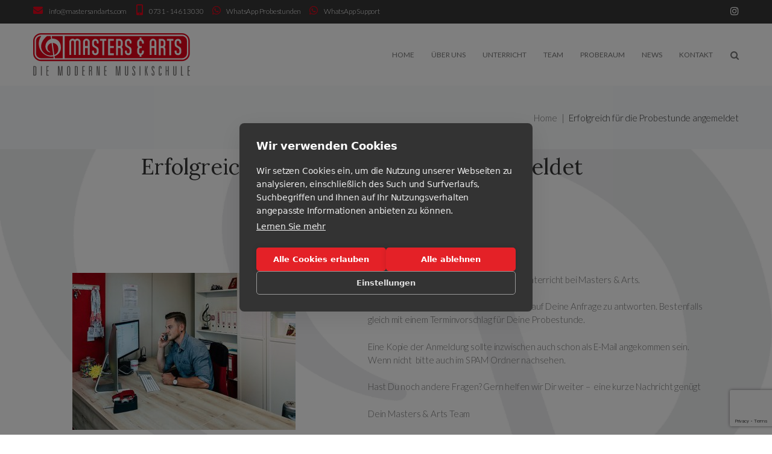

--- FILE ---
content_type: text/html; charset=UTF-8
request_url: https://www.mastersandarts.com/erfolgreich-fuer-die-probestunde-angemeldet/
body_size: 153356
content:
<!DOCTYPE html>
<html lang="de">
<head>
<meta charset="UTF-8">
<link rel="profile" href="http://gmpg.org/xfn/11">
<link rel="pingback" href="https://www.mastersandarts.com/xmlrpc.php">

<meta name="viewport" content="width=device-width, initial-scale=1" />
<meta name='robots' content='index, follow, max-image-preview:large, max-snippet:-1, max-video-preview:-1' />

<!-- Google Tag Manager for WordPress by gtm4wp.com -->
<script data-cfasync="false" data-pagespeed-no-defer>
	var gtm4wp_datalayer_name = "dataLayer";
	var dataLayer = dataLayer || [];
</script>
<!-- End Google Tag Manager for WordPress by gtm4wp.com -->
	<!-- This site is optimized with the Yoast SEO plugin v26.7 - https://yoast.com/wordpress/plugins/seo/ -->
	<title>Erfolgreich für die Probestunde angemeldet - Masters &amp; Arts</title>
	<link rel="canonical" href="https://www.mastersandarts.com/erfolgreich-fuer-die-probestunde-angemeldet/" />
	<meta property="og:locale" content="de_DE" />
	<meta property="og:type" content="article" />
	<meta property="og:title" content="Erfolgreich für die Probestunde angemeldet - Masters &amp; Arts" />
	<meta property="og:description" content="Erfolgreich für die Probestunde angemeldet Vielen Dank für Dein Interesse am Musikunterricht bei Masters &amp; Arts. Wir versuchen innerhalb eines Werktages auf Deine Anfrage zu antworten. Bestenfalls gleich mit einem Terminvorschlag für Deine Probestunde. Eine Kopie der Anmeldung sollte inzwischen auch schon als E-Mail angekommen sein. Wenn nicht  bitte auch im SPAM Ordner nachsehen. Hast Du &hellip;" />
	<meta property="og:url" content="https://www.mastersandarts.com/erfolgreich-fuer-die-probestunde-angemeldet/" />
	<meta property="og:site_name" content="Masters &amp; Arts" />
	<meta property="article:publisher" content="http://facebook.com/mastersandarts" />
	<meta property="article:modified_time" content="2021-03-26T09:40:19+00:00" />
	<meta property="og:image" content="https://www.mastersandarts.com/wp-content/uploads/2021/03/MA-852-e1616751551628-370x260.jpeg" />
	<meta name="twitter:card" content="summary_large_image" />
	<meta name="twitter:label1" content="Geschätzte Lesezeit" />
	<meta name="twitter:data1" content="1 Minute" />
	<script type="application/ld+json" class="yoast-schema-graph">{"@context":"https://schema.org","@graph":[{"@type":"WebPage","@id":"https://www.mastersandarts.com/erfolgreich-fuer-die-probestunde-angemeldet/","url":"https://www.mastersandarts.com/erfolgreich-fuer-die-probestunde-angemeldet/","name":"Erfolgreich für die Probestunde angemeldet - Masters &amp; Arts","isPartOf":{"@id":"https://www.mastersandarts.com/#website"},"primaryImageOfPage":{"@id":"https://www.mastersandarts.com/erfolgreich-fuer-die-probestunde-angemeldet/#primaryimage"},"image":{"@id":"https://www.mastersandarts.com/erfolgreich-fuer-die-probestunde-angemeldet/#primaryimage"},"thumbnailUrl":"https://www.mastersandarts.com/wp-content/uploads/2021/03/MA-852-e1616751551628-370x260.jpeg","datePublished":"2021-03-26T09:28:10+00:00","dateModified":"2021-03-26T09:40:19+00:00","breadcrumb":{"@id":"https://www.mastersandarts.com/erfolgreich-fuer-die-probestunde-angemeldet/#breadcrumb"},"inLanguage":"de","potentialAction":[{"@type":"ReadAction","target":["https://www.mastersandarts.com/erfolgreich-fuer-die-probestunde-angemeldet/"]}]},{"@type":"ImageObject","inLanguage":"de","@id":"https://www.mastersandarts.com/erfolgreich-fuer-die-probestunde-angemeldet/#primaryimage","url":"https://www.mastersandarts.com/wp-content/uploads/2021/03/MA-852-e1616751551628.jpeg","contentUrl":"https://www.mastersandarts.com/wp-content/uploads/2021/03/MA-852-e1616751551628.jpeg","width":852,"height":516},{"@type":"BreadcrumbList","@id":"https://www.mastersandarts.com/erfolgreich-fuer-die-probestunde-angemeldet/#breadcrumb","itemListElement":[{"@type":"ListItem","position":1,"name":"Startseite","item":"https://www.mastersandarts.com/"},{"@type":"ListItem","position":2,"name":"Erfolgreich für die Probestunde angemeldet"}]},{"@type":"WebSite","@id":"https://www.mastersandarts.com/#website","url":"https://www.mastersandarts.com/","name":"Masters &amp; Arts","description":"","publisher":{"@id":"https://www.mastersandarts.com/#organization"},"potentialAction":[{"@type":"SearchAction","target":{"@type":"EntryPoint","urlTemplate":"https://www.mastersandarts.com/?s={search_term_string}"},"query-input":{"@type":"PropertyValueSpecification","valueRequired":true,"valueName":"search_term_string"}}],"inLanguage":"de"},{"@type":"Organization","@id":"https://www.mastersandarts.com/#organization","name":"Masters & Arts Musikschule","url":"https://www.mastersandarts.com/","logo":{"@type":"ImageObject","inLanguage":"de","@id":"https://www.mastersandarts.com/#/schema/logo/image/","url":"https://www.mastersandarts.com/wp-content/uploads/2019/07/ma-Logo-2019.svg","contentUrl":"https://www.mastersandarts.com/wp-content/uploads/2019/07/ma-Logo-2019.svg","width":100,"height":100,"caption":"Masters & Arts Musikschule"},"image":{"@id":"https://www.mastersandarts.com/#/schema/logo/image/"},"sameAs":["http://facebook.com/mastersandarts"]}]}</script>
	<!-- / Yoast SEO plugin. -->


<link rel='dns-prefetch' href='//fonts.googleapis.com' />
<link rel="alternate" type="application/rss+xml" title="Masters &amp; Arts &raquo; Feed" href="https://www.mastersandarts.com/feed/" />
<link rel="alternate" type="application/rss+xml" title="Masters &amp; Arts &raquo; Kommentar-Feed" href="https://www.mastersandarts.com/comments/feed/" />
<link rel="alternate" title="oEmbed (JSON)" type="application/json+oembed" href="https://www.mastersandarts.com/wp-json/oembed/1.0/embed?url=https%3A%2F%2Fwww.mastersandarts.com%2Ferfolgreich-fuer-die-probestunde-angemeldet%2F" />
<link rel="alternate" title="oEmbed (XML)" type="text/xml+oembed" href="https://www.mastersandarts.com/wp-json/oembed/1.0/embed?url=https%3A%2F%2Fwww.mastersandarts.com%2Ferfolgreich-fuer-die-probestunde-angemeldet%2F&#038;format=xml" />
<style id='wp-img-auto-sizes-contain-inline-css' type='text/css'>
img:is([sizes=auto i],[sizes^="auto," i]){contain-intrinsic-size:3000px 1500px}
/*# sourceURL=wp-img-auto-sizes-contain-inline-css */
</style>
<link rel='stylesheet' id='sbi_styles-css' href='https://www.mastersandarts.com/wp-content/plugins/instagram-feed/css/sbi-styles.min.css?ver=6.10.0' type='text/css' media='all' />
<style id='wp-emoji-styles-inline-css' type='text/css'>

	img.wp-smiley, img.emoji {
		display: inline !important;
		border: none !important;
		box-shadow: none !important;
		height: 1em !important;
		width: 1em !important;
		margin: 0 0.07em !important;
		vertical-align: -0.1em !important;
		background: none !important;
		padding: 0 !important;
	}
/*# sourceURL=wp-emoji-styles-inline-css */
</style>
<style id='classic-theme-styles-inline-css' type='text/css'>
/*! This file is auto-generated */
.wp-block-button__link{color:#fff;background-color:#32373c;border-radius:9999px;box-shadow:none;text-decoration:none;padding:calc(.667em + 2px) calc(1.333em + 2px);font-size:1.125em}.wp-block-file__button{background:#32373c;color:#fff;text-decoration:none}
/*# sourceURL=/wp-includes/css/classic-themes.min.css */
</style>
<link rel='stylesheet' id='wp-components-css' href='https://www.mastersandarts.com/wp-includes/css/dist/components/style.min.css?ver=6.9' type='text/css' media='all' />
<link rel='stylesheet' id='wp-preferences-css' href='https://www.mastersandarts.com/wp-includes/css/dist/preferences/style.min.css?ver=6.9' type='text/css' media='all' />
<link rel='stylesheet' id='wp-block-editor-css' href='https://www.mastersandarts.com/wp-includes/css/dist/block-editor/style.min.css?ver=6.9' type='text/css' media='all' />
<link rel='stylesheet' id='popup-maker-block-library-style-css' href='https://www.mastersandarts.com/wp-content/plugins/popup-maker/dist/packages/block-library-style.css?ver=dbea705cfafe089d65f1' type='text/css' media='all' />
<style id='global-styles-inline-css' type='text/css'>
:root{--wp--preset--aspect-ratio--square: 1;--wp--preset--aspect-ratio--4-3: 4/3;--wp--preset--aspect-ratio--3-4: 3/4;--wp--preset--aspect-ratio--3-2: 3/2;--wp--preset--aspect-ratio--2-3: 2/3;--wp--preset--aspect-ratio--16-9: 16/9;--wp--preset--aspect-ratio--9-16: 9/16;--wp--preset--color--black: #000000;--wp--preset--color--cyan-bluish-gray: #abb8c3;--wp--preset--color--white: #ffffff;--wp--preset--color--pale-pink: #f78da7;--wp--preset--color--vivid-red: #cf2e2e;--wp--preset--color--luminous-vivid-orange: #ff6900;--wp--preset--color--luminous-vivid-amber: #fcb900;--wp--preset--color--light-green-cyan: #7bdcb5;--wp--preset--color--vivid-green-cyan: #00d084;--wp--preset--color--pale-cyan-blue: #8ed1fc;--wp--preset--color--vivid-cyan-blue: #0693e3;--wp--preset--color--vivid-purple: #9b51e0;--wp--preset--gradient--vivid-cyan-blue-to-vivid-purple: linear-gradient(135deg,rgb(6,147,227) 0%,rgb(155,81,224) 100%);--wp--preset--gradient--light-green-cyan-to-vivid-green-cyan: linear-gradient(135deg,rgb(122,220,180) 0%,rgb(0,208,130) 100%);--wp--preset--gradient--luminous-vivid-amber-to-luminous-vivid-orange: linear-gradient(135deg,rgb(252,185,0) 0%,rgb(255,105,0) 100%);--wp--preset--gradient--luminous-vivid-orange-to-vivid-red: linear-gradient(135deg,rgb(255,105,0) 0%,rgb(207,46,46) 100%);--wp--preset--gradient--very-light-gray-to-cyan-bluish-gray: linear-gradient(135deg,rgb(238,238,238) 0%,rgb(169,184,195) 100%);--wp--preset--gradient--cool-to-warm-spectrum: linear-gradient(135deg,rgb(74,234,220) 0%,rgb(151,120,209) 20%,rgb(207,42,186) 40%,rgb(238,44,130) 60%,rgb(251,105,98) 80%,rgb(254,248,76) 100%);--wp--preset--gradient--blush-light-purple: linear-gradient(135deg,rgb(255,206,236) 0%,rgb(152,150,240) 100%);--wp--preset--gradient--blush-bordeaux: linear-gradient(135deg,rgb(254,205,165) 0%,rgb(254,45,45) 50%,rgb(107,0,62) 100%);--wp--preset--gradient--luminous-dusk: linear-gradient(135deg,rgb(255,203,112) 0%,rgb(199,81,192) 50%,rgb(65,88,208) 100%);--wp--preset--gradient--pale-ocean: linear-gradient(135deg,rgb(255,245,203) 0%,rgb(182,227,212) 50%,rgb(51,167,181) 100%);--wp--preset--gradient--electric-grass: linear-gradient(135deg,rgb(202,248,128) 0%,rgb(113,206,126) 100%);--wp--preset--gradient--midnight: linear-gradient(135deg,rgb(2,3,129) 0%,rgb(40,116,252) 100%);--wp--preset--font-size--small: 13px;--wp--preset--font-size--medium: 20px;--wp--preset--font-size--large: 36px;--wp--preset--font-size--x-large: 42px;--wp--preset--spacing--20: 0.44rem;--wp--preset--spacing--30: 0.67rem;--wp--preset--spacing--40: 1rem;--wp--preset--spacing--50: 1.5rem;--wp--preset--spacing--60: 2.25rem;--wp--preset--spacing--70: 3.38rem;--wp--preset--spacing--80: 5.06rem;--wp--preset--shadow--natural: 6px 6px 9px rgba(0, 0, 0, 0.2);--wp--preset--shadow--deep: 12px 12px 50px rgba(0, 0, 0, 0.4);--wp--preset--shadow--sharp: 6px 6px 0px rgba(0, 0, 0, 0.2);--wp--preset--shadow--outlined: 6px 6px 0px -3px rgb(255, 255, 255), 6px 6px rgb(0, 0, 0);--wp--preset--shadow--crisp: 6px 6px 0px rgb(0, 0, 0);}:where(.is-layout-flex){gap: 0.5em;}:where(.is-layout-grid){gap: 0.5em;}body .is-layout-flex{display: flex;}.is-layout-flex{flex-wrap: wrap;align-items: center;}.is-layout-flex > :is(*, div){margin: 0;}body .is-layout-grid{display: grid;}.is-layout-grid > :is(*, div){margin: 0;}:where(.wp-block-columns.is-layout-flex){gap: 2em;}:where(.wp-block-columns.is-layout-grid){gap: 2em;}:where(.wp-block-post-template.is-layout-flex){gap: 1.25em;}:where(.wp-block-post-template.is-layout-grid){gap: 1.25em;}.has-black-color{color: var(--wp--preset--color--black) !important;}.has-cyan-bluish-gray-color{color: var(--wp--preset--color--cyan-bluish-gray) !important;}.has-white-color{color: var(--wp--preset--color--white) !important;}.has-pale-pink-color{color: var(--wp--preset--color--pale-pink) !important;}.has-vivid-red-color{color: var(--wp--preset--color--vivid-red) !important;}.has-luminous-vivid-orange-color{color: var(--wp--preset--color--luminous-vivid-orange) !important;}.has-luminous-vivid-amber-color{color: var(--wp--preset--color--luminous-vivid-amber) !important;}.has-light-green-cyan-color{color: var(--wp--preset--color--light-green-cyan) !important;}.has-vivid-green-cyan-color{color: var(--wp--preset--color--vivid-green-cyan) !important;}.has-pale-cyan-blue-color{color: var(--wp--preset--color--pale-cyan-blue) !important;}.has-vivid-cyan-blue-color{color: var(--wp--preset--color--vivid-cyan-blue) !important;}.has-vivid-purple-color{color: var(--wp--preset--color--vivid-purple) !important;}.has-black-background-color{background-color: var(--wp--preset--color--black) !important;}.has-cyan-bluish-gray-background-color{background-color: var(--wp--preset--color--cyan-bluish-gray) !important;}.has-white-background-color{background-color: var(--wp--preset--color--white) !important;}.has-pale-pink-background-color{background-color: var(--wp--preset--color--pale-pink) !important;}.has-vivid-red-background-color{background-color: var(--wp--preset--color--vivid-red) !important;}.has-luminous-vivid-orange-background-color{background-color: var(--wp--preset--color--luminous-vivid-orange) !important;}.has-luminous-vivid-amber-background-color{background-color: var(--wp--preset--color--luminous-vivid-amber) !important;}.has-light-green-cyan-background-color{background-color: var(--wp--preset--color--light-green-cyan) !important;}.has-vivid-green-cyan-background-color{background-color: var(--wp--preset--color--vivid-green-cyan) !important;}.has-pale-cyan-blue-background-color{background-color: var(--wp--preset--color--pale-cyan-blue) !important;}.has-vivid-cyan-blue-background-color{background-color: var(--wp--preset--color--vivid-cyan-blue) !important;}.has-vivid-purple-background-color{background-color: var(--wp--preset--color--vivid-purple) !important;}.has-black-border-color{border-color: var(--wp--preset--color--black) !important;}.has-cyan-bluish-gray-border-color{border-color: var(--wp--preset--color--cyan-bluish-gray) !important;}.has-white-border-color{border-color: var(--wp--preset--color--white) !important;}.has-pale-pink-border-color{border-color: var(--wp--preset--color--pale-pink) !important;}.has-vivid-red-border-color{border-color: var(--wp--preset--color--vivid-red) !important;}.has-luminous-vivid-orange-border-color{border-color: var(--wp--preset--color--luminous-vivid-orange) !important;}.has-luminous-vivid-amber-border-color{border-color: var(--wp--preset--color--luminous-vivid-amber) !important;}.has-light-green-cyan-border-color{border-color: var(--wp--preset--color--light-green-cyan) !important;}.has-vivid-green-cyan-border-color{border-color: var(--wp--preset--color--vivid-green-cyan) !important;}.has-pale-cyan-blue-border-color{border-color: var(--wp--preset--color--pale-cyan-blue) !important;}.has-vivid-cyan-blue-border-color{border-color: var(--wp--preset--color--vivid-cyan-blue) !important;}.has-vivid-purple-border-color{border-color: var(--wp--preset--color--vivid-purple) !important;}.has-vivid-cyan-blue-to-vivid-purple-gradient-background{background: var(--wp--preset--gradient--vivid-cyan-blue-to-vivid-purple) !important;}.has-light-green-cyan-to-vivid-green-cyan-gradient-background{background: var(--wp--preset--gradient--light-green-cyan-to-vivid-green-cyan) !important;}.has-luminous-vivid-amber-to-luminous-vivid-orange-gradient-background{background: var(--wp--preset--gradient--luminous-vivid-amber-to-luminous-vivid-orange) !important;}.has-luminous-vivid-orange-to-vivid-red-gradient-background{background: var(--wp--preset--gradient--luminous-vivid-orange-to-vivid-red) !important;}.has-very-light-gray-to-cyan-bluish-gray-gradient-background{background: var(--wp--preset--gradient--very-light-gray-to-cyan-bluish-gray) !important;}.has-cool-to-warm-spectrum-gradient-background{background: var(--wp--preset--gradient--cool-to-warm-spectrum) !important;}.has-blush-light-purple-gradient-background{background: var(--wp--preset--gradient--blush-light-purple) !important;}.has-blush-bordeaux-gradient-background{background: var(--wp--preset--gradient--blush-bordeaux) !important;}.has-luminous-dusk-gradient-background{background: var(--wp--preset--gradient--luminous-dusk) !important;}.has-pale-ocean-gradient-background{background: var(--wp--preset--gradient--pale-ocean) !important;}.has-electric-grass-gradient-background{background: var(--wp--preset--gradient--electric-grass) !important;}.has-midnight-gradient-background{background: var(--wp--preset--gradient--midnight) !important;}.has-small-font-size{font-size: var(--wp--preset--font-size--small) !important;}.has-medium-font-size{font-size: var(--wp--preset--font-size--medium) !important;}.has-large-font-size{font-size: var(--wp--preset--font-size--large) !important;}.has-x-large-font-size{font-size: var(--wp--preset--font-size--x-large) !important;}
:where(.wp-block-post-template.is-layout-flex){gap: 1.25em;}:where(.wp-block-post-template.is-layout-grid){gap: 1.25em;}
:where(.wp-block-term-template.is-layout-flex){gap: 1.25em;}:where(.wp-block-term-template.is-layout-grid){gap: 1.25em;}
:where(.wp-block-columns.is-layout-flex){gap: 2em;}:where(.wp-block-columns.is-layout-grid){gap: 2em;}
:root :where(.wp-block-pullquote){font-size: 1.5em;line-height: 1.6;}
/*# sourceURL=global-styles-inline-css */
</style>
<link rel='stylesheet' id='contact-form-7-css' href='https://www.mastersandarts.com/wp-content/plugins/contact-form-7/includes/css/styles.css?ver=6.1.4' type='text/css' media='all' />
<link rel='stylesheet' id='mc4wp-form-themes-css' href='https://www.mastersandarts.com/wp-content/plugins/mailchimp-for-wp/assets/css/form-themes.css?ver=4.10.9' type='text/css' media='all' />
<link rel='stylesheet' id='parent-style-css' href='https://www.mastersandarts.com/wp-content/themes/singerella/style.css?ver=6.9' type='text/css' media='all' />
<link rel='stylesheet' id='child-style-css' href='https://www.mastersandarts.com/wp-content/themes/singerella-child/style.css?ver=6.9' type='text/css' media='all' />
<link rel='stylesheet' id='font-awesome-css' href='https://www.mastersandarts.com/wp-content/plugins/elementor/assets/lib/font-awesome/css/font-awesome.min.css?ver=4.7.0' type='text/css' media='all' />
<link rel='stylesheet' id='material-icons-css' href='https://www.mastersandarts.com/wp-content/themes/singerella/assets/css/material-icons.min.css?ver=2.2.0' type='text/css' media='all' />
<link rel='stylesheet' id='magnific-popup-css' href='https://www.mastersandarts.com/wp-content/themes/singerella/assets/css/magnific-popup.min.css?ver=1.0.1' type='text/css' media='all' />
<link rel='stylesheet' id='jquery-swiper-css' href='https://www.mastersandarts.com/wp-content/themes/singerella/assets/css/swiper.min.css?ver=3.3.0' type='text/css' media='all' />
<link rel='stylesheet' id='singerella-theme-style-css' href='https://www.mastersandarts.com/wp-content/themes/singerella-child/style.css?ver=1.0.0' type='text/css' media='all' />
<style id='singerella-theme-style-inline-css' type='text/css'>
.showcase-active .showcase-panel { background-image: url( https://www.mastersandarts.com/wp-content/uploads/2019/04/header_bg.jpg ); }body.error404 { background-image: url(  ); }.header-wrapper { background-image: url(  ); }
/*# sourceURL=singerella-theme-style-inline-css */
</style>
<link rel='stylesheet' id='cherry-google-fonts-singerella-css' href='//fonts.googleapis.com/css?family=Lato%3A300%2C400%7CLora%3A400%2C700%7CMerriweather%3A700%7COpen+Sans%3A400italic%2C400&#038;subset=latin&#038;ver=6.9' type='text/css' media='all' />
<link rel='stylesheet' id='cf7cf-style-css' href='https://www.mastersandarts.com/wp-content/plugins/cf7-conditional-fields/style.css?ver=2.6.7' type='text/css' media='all' />
<link rel='stylesheet' id='elementor-icons-css' href='https://www.mastersandarts.com/wp-content/plugins/elementor/assets/lib/eicons/css/elementor-icons.min.css?ver=5.45.0' type='text/css' media='all' />
<link rel='stylesheet' id='elementor-frontend-css' href='https://www.mastersandarts.com/wp-content/plugins/elementor/assets/css/frontend.min.css?ver=3.34.1' type='text/css' media='all' />
<link rel='stylesheet' id='elementor-post-6322-css' href='https://www.mastersandarts.com/wp-content/uploads/elementor/css/post-6322.css?ver=1768615008' type='text/css' media='all' />
<link rel='stylesheet' id='font-awesome-5-all-css' href='https://www.mastersandarts.com/wp-content/plugins/elementor/assets/lib/font-awesome/css/all.min.css?ver=3.34.1' type='text/css' media='all' />
<link rel='stylesheet' id='font-awesome-4-shim-css' href='https://www.mastersandarts.com/wp-content/plugins/elementor/assets/lib/font-awesome/css/v4-shims.min.css?ver=3.34.1' type='text/css' media='all' />
<link rel='stylesheet' id='sbistyles-css' href='https://www.mastersandarts.com/wp-content/plugins/instagram-feed/css/sbi-styles.min.css?ver=6.10.0' type='text/css' media='all' />
<link rel='stylesheet' id='widget-heading-css' href='https://www.mastersandarts.com/wp-content/plugins/elementor/assets/css/widget-heading.min.css?ver=3.34.1' type='text/css' media='all' />
<link rel='stylesheet' id='widget-image-css' href='https://www.mastersandarts.com/wp-content/plugins/elementor/assets/css/widget-image.min.css?ver=3.34.1' type='text/css' media='all' />
<link rel='stylesheet' id='elementor-post-6782-css' href='https://www.mastersandarts.com/wp-content/uploads/elementor/css/post-6782.css?ver=1768653029' type='text/css' media='all' />
<link rel='stylesheet' id='elementor-gf-local-roboto-css' href='https://www.mastersandarts.com/wp-content/uploads/elementor/google-fonts/css/roboto.css?ver=1747038806' type='text/css' media='all' />
<link rel='stylesheet' id='elementor-gf-local-robotoslab-css' href='https://www.mastersandarts.com/wp-content/uploads/elementor/google-fonts/css/robotoslab.css?ver=1747038814' type='text/css' media='all' />
<!--n2css--><!--n2js--><script type="text/javascript" src="https://www.mastersandarts.com/wp-includes/js/jquery/jquery.min.js?ver=3.7.1" id="jquery-core-js"></script>
<script type="text/javascript" src="https://www.mastersandarts.com/wp-includes/js/jquery/jquery-migrate.min.js?ver=3.4.1" id="jquery-migrate-js"></script>
<script type="text/javascript" src="https://www.mastersandarts.com/wp-content/plugins/svg-support/vendor/DOMPurify/DOMPurify.min.js?ver=2.5.8" id="bodhi-dompurify-library-js"></script>
<script type="text/javascript" id="bodhi_svg_inline-js-extra">
/* <![CDATA[ */
var svgSettings = {"skipNested":""};
//# sourceURL=bodhi_svg_inline-js-extra
/* ]]> */
</script>
<script type="text/javascript" src="https://www.mastersandarts.com/wp-content/plugins/svg-support/js/min/svgs-inline-min.js" id="bodhi_svg_inline-js"></script>
<script type="text/javascript" id="bodhi_svg_inline-js-after">
/* <![CDATA[ */
cssTarget={"Bodhi":"img.style-svg","ForceInlineSVG":"style-svg"};ForceInlineSVGActive="false";frontSanitizationEnabled="on";
//# sourceURL=bodhi_svg_inline-js-after
/* ]]> */
</script>
<script type="text/javascript" src="https://www.mastersandarts.com/wp-content/plugins/elementor/assets/lib/font-awesome/js/v4-shims.min.js?ver=3.34.1" id="font-awesome-4-shim-js"></script>
<link rel="https://api.w.org/" href="https://www.mastersandarts.com/wp-json/" /><link rel="alternate" title="JSON" type="application/json" href="https://www.mastersandarts.com/wp-json/wp/v2/pages/6782" /><link rel="EditURI" type="application/rsd+xml" title="RSD" href="https://www.mastersandarts.com/xmlrpc.php?rsd" />
<meta name="generator" content="WordPress 6.9" />
<link rel='shortlink' href='https://www.mastersandarts.com/?p=6782' />

<!-- Google Tag Manager for WordPress by gtm4wp.com -->
<!-- GTM Container placement set to footer -->
<script data-cfasync="false" data-pagespeed-no-defer>
	var dataLayer_content = [];
	dataLayer.push( dataLayer_content );
</script>
<script data-cfasync="false" data-pagespeed-no-defer>
(function(w,d,s,l,i){w[l]=w[l]||[];w[l].push({'gtm.start':
new Date().getTime(),event:'gtm.js'});var f=d.getElementsByTagName(s)[0],
j=d.createElement(s),dl=l!='dataLayer'?'&l='+l:'';j.async=true;j.src=
'//www.googletagmanager.com/gtm.js?id='+i+dl;f.parentNode.insertBefore(j,f);
})(window,document,'script','dataLayer','GTM-5M4S6PM');
</script>
<!-- End Google Tag Manager for WordPress by gtm4wp.com --><meta name="generator" content="Elementor 3.34.1; features: additional_custom_breakpoints; settings: css_print_method-external, google_font-enabled, font_display-auto">
			<style>
				.e-con.e-parent:nth-of-type(n+4):not(.e-lazyloaded):not(.e-no-lazyload),
				.e-con.e-parent:nth-of-type(n+4):not(.e-lazyloaded):not(.e-no-lazyload) * {
					background-image: none !important;
				}
				@media screen and (max-height: 1024px) {
					.e-con.e-parent:nth-of-type(n+3):not(.e-lazyloaded):not(.e-no-lazyload),
					.e-con.e-parent:nth-of-type(n+3):not(.e-lazyloaded):not(.e-no-lazyload) * {
						background-image: none !important;
					}
				}
				@media screen and (max-height: 640px) {
					.e-con.e-parent:nth-of-type(n+2):not(.e-lazyloaded):not(.e-no-lazyload),
					.e-con.e-parent:nth-of-type(n+2):not(.e-lazyloaded):not(.e-no-lazyload) * {
						background-image: none !important;
					}
				}
			</style>
			<style type="text/css" id="custom-background-css">
body.custom-background { background-image: url("https://www.mastersandarts.com/wp-content/uploads/2019/06/MA_bg.png"); background-position: center top; background-size: cover; background-repeat: no-repeat; background-attachment: fixed; }
</style>
	<link rel="icon" href="https://www.mastersandarts.com/wp-content/uploads/2019/10/cropped-Logo-32x32.jpg" sizes="32x32" />
<link rel="icon" href="https://www.mastersandarts.com/wp-content/uploads/2019/10/cropped-Logo-192x192.jpg" sizes="192x192" />
<link rel="apple-touch-icon" href="https://www.mastersandarts.com/wp-content/uploads/2019/10/cropped-Logo-180x180.jpg" />
<meta name="msapplication-TileImage" content="https://www.mastersandarts.com/wp-content/uploads/2019/10/cropped-Logo-270x270.jpg" />
<style type="text/css">/* #Typography */body {font-style: normal;font-weight: 300;font-size: 14px;line-height: 1.5;font-family: Lato, sans-serif;letter-spacing: -0.2px;text-align: left;color: #777777;}h1 {font-style: normal;font-weight: 400;font-size: 33px;line-height: 1;font-family: Lora, sans-serif;letter-spacing: 0px;text-align: inherit;color: #27323d;}h2 {font-style: normal;font-weight: 400;font-size: 26px;line-height: 1.1;font-family: Lora, sans-serif;letter-spacing: 0px;text-align: inherit;color: #363636;}h3 {font-style: normal;font-weight: 400;font-size: 18px;line-height: 1.25;font-family: Lora, sans-serif;letter-spacing: 0px;text-align: inherit;color: #27323d;}h4 {font-style: normal;font-weight: 700;font-size: 16px;line-height: 1.25;font-family: Lora, sans-serif;letter-spacing: 0px;text-align: inherit;color: #27323d;}h5 {font-style: normal;font-weight: 400;font-size: 16px;line-height: 1.25;font-family: Lora, sans-serif;letter-spacing: 0px;text-align: inherit;color: #27323d;}h6 {font-style: normal;font-weight: 400;font-size: 13px;line-height: 1.25;font-family: Lato, sans-serif;letter-spacing: 1px;text-align: inherit;color: #bababa;}@media (min-width: 992px) {body { font-size: 15px; }h1 { font-size: 48px; }h2 { font-size: 36px; }h3 { font-size: 24px; }h4 { font-size: 20px; }h5 { font-size: 18px; }h6 { font-size: 14px; }}a{ color: #e3051b; }h1 a:hover,h2 a:hover,h3 a:hover,h4 a:hover,h5 a:hover,h6 a:hover { color: #e3051b; }.not-found .page-title { color: #323232; }a:hover { color: #323232; }/* #Invert Color Scheme */.invert { color: #ffffff; }.invert h1 { color: #fff; }.invert h2 { color: #fff; }.invert h3 { color: #fff; }.invert h4 { color: #fff; }.invert h5 { color: #fff; }.invert h6 { color: #fff; }.invert a { color: #ffffff; }.invert a:hover { color: #e3051b; }/* #Layout */@media (min-width: 1200px) {.container {max-width: 1200px;}}/* #404 */.error-404.not-found .page-title {color: #363636;}/* #Elements */blockquote {font-style: italic;font-weight: 400;font-size: 15px;line-height: 1.5;font-family: Open Sans, sans-serif;letter-spacing: 0;color: #2a2f33;}@media (min-width: 992px) {blockquote {font-size: 24px;}}blockquote cite {color: #363636;}blockquote cite::before {background: #777777;}blockquote::before {color: #e3051b;}code {color: #ffffff;background: #e3051b;}.entry-content > p > a {font-family: Open Sans, sans-serif;font-style: normal;font-weight: 400;}.entry-content ul > li:before,.entry-content ol > li:before {color:#e3051b;}/* #Project */.projects-item-instance .project-content {background: #ffffff;}.projects-item-instance .hover-content {background-color: rgba(54,54,54,0.6);}.projects-container .projects-list .hover-content a {color: rgba(255,255,255,0.5);}.projects-container .projects-list .hover-content a:hover {color: #ffffff;}.cherry-projects-audio-list .wp-playlist {background: #363636;}.cherry-projects-audio-list .wp-playlist-item-meta {color: #ffffff;}.cherry-projects-slider__instance .slider-pro .sp-thumbnails-container .sp-selected-thumbnail .sp-thumbnail {border-color: #e3051b;}.cherry-projects-slider__instance .slider-pro .sp-arrows .sp-arrow:after,.cherry-projects-slider__instance .slider-pro .sp-arrows .sp-arrow:before {background-color: #e3051b;}.cherry-projects-slider__instance .slider-pro .sp-full-screen-button:before {color: #e3051b;}.cherry-spinner-double-bounce .cherry-double-bounce1, .cherry-spinner-double-bounce .cherry-double-bounce2 {background-color: #e3051b;}.cherry-projects-single-post .featured-image a .cover,.cherry-projects-single-post .additional-image a .cover {color: #ffffff;background-color: rgba(227,5,27,0.35);}.wp-playlist-tracks .wp-playlist-item {background-color: #363636;}.wp-playlist-item .wp-playlist-item-title,.wp-playlist-item .wp-playlist-item-length {color: #ffffff;}.cherry-projects-single-details-list ul li {color: #e3051b;}/* tm_timeline */div.tm_timeline__body-tense {border-color: rgba(227,5,27,0.3);}.tm_timeline__event__dot:before {box-shadow: 0 0 0 6px rgba(227,5,27,0.21);}.tm_timeline__event__dot:before {background-color: #e3051b;}.tm_timeline__event__date,.tm_timeline__event__description {font-weight: 300;}.tm_timeline__event__description {font-size: 15px;line-height: 1.5;}.tm_timeline__event__title a {color: #323232;}.tm_timeline__event__title a:hover {color: #e3051b;}.tm_timeline__event .tm_timeline__event__title {font-style: normal;font-weight: 400;font-size: 24px;line-height: 1.25;font-family: Lora, sans-serif;letter-spacing: 0px;text-align: inherit;color: #27323d;}/* tm-testi */.tm-testi__item-body footer {color: #777777;}.tm-testi__item-body a {color: #e3051b;}.tm-testi__item-body a:hover {color: #323232;}.tm-testi .swiper-pagination-bullet {background-color: #363636;}.tm-testi .swiper-pagination-bullet:hover {background-color: #e3051b;}.tm-testi .swiper-pagination-bullet.swiper-pagination-bullet-active {background-color: #e3051b;box-shadow: 0 0 0 6px rgba(227,5,27,0.21);}.tm-testi--boxed blockquote {color: #ffffff;background-color: #363636;}.tm-testi--speech-bubble .tm-testi__item-body {color: #ffffff;background-color: #363636;}.tm-testi--speech-bubble .tm-testi__item-body:after{border-color: #363636 transparent transparent transparent;}.tm-testi .tm-testi-slider__next:hover,.tm-testi .tm-testi-slider__prev:hover{color: #e3051b;}.jet-carousel .jet-posts .slick-next:before,.jet-carousel .jet-posts .slick-prev:before{color: rgba(119,119,119,0.5);}.jet-carousel .jet-posts .slick-next:hover:before,.jet-carousel .jet-posts .slick-prev:hover:before{color: #e3051b;}/* cherry-services */.services-item .service-icon {color: #e3051b;}.services-single-item .services-thumbnail {background-color: #363636;}.services-single-item .service-slogan,.services-single-item .service-descr {color: #ffffff;}.services-single-item .service-descr {font-style: normal;font-weight: 400;font-size: 18px;line-height: 1.25;font-family: Lora, sans-serif;letter-spacing: 0px;}.services-single-item .cta_wrap {background-color:#e3051b;}.service-cta_title,.service-cta_content {color: #ffffff;}.service-cta .btn {color: #ffffff;border-color: #ffffff;background:none;}.service-cta .btn:hover {color: #e3051b;border-color: #ffffff;background-color: #ffffff;}.service-cta .cta-form_control {color: #777777;}/* #Header */.header-wrapper {background-image: url();background-repeat: repeat;background-position: center top;background-attachment: scroll;}.site-header {background-color: #fff;}/* showcase-panel */.showcase-panel {background-position: center;background-color: #181618;}.showcase-panel:before {background-color: rgba(54,165,237,0);}.showcase-panel__subtitle {color: #ffffff;}.showcase-panel__title {color: #ffffff;}.showcase-panel__description {color: #ffffff;}/* ##Logo */.site-logo {font-style: normal;font-weight: 700;font-size: 36px;font-family: Merriweather, serif;}.site-logo__link, .site-logo__link:hover {color: #27323d;}/* ##Top Panel */.top-panel {background-color: #363636;}.top-panel a {color: #ffffff;}.top-panel a:hover {color: #e3051b;}.top-panel .info-block i{color: #e3051b;}/* ##Header Message */.header__message .info-block a[href^="tel:"] {}.header__message .info-block a[href^="tel:"]:hover {color: #e3051b;}.header__message .info-block i {color: #e3051b;}/* #Search Form */input[type='text'],input[type='email'],input[type='url'],input[type='password'],input[type='search'],input[type='number'],input[type='tel'],input[type='range'],input[type='date'],input[type='month'],input[type='week'],input[type='time'],input[type='datetime'],input[type='datetime-local'],input[type='color'],select,textarea,#tm_builder_outer_content .tm_pb_contact_form .tm_pb_contact_field .tm_pb_contact_form_input {color: #363636;}.search-form__field {color: #777777;}.search-form__field::-webkit-input-placeholder { color: #777777; }.search-form__field::-moz-placeholder { color: #777777; }.search-form__field:-moz-placeholder { color: #777777; }.search-form__field:-ms-input-placeholder { color: #777777; }.invert .search-form .btn {color: #ffffff;background: #ffffff;}.invert .search-form .btn:hover {color: #363636;background: #ffffff;}.invert .footer-area .search-form .btn {color: #ffffff;background: #e3051b;}.invert .footer-area .search-form .btn:hover {color: #e3051b;background: #ffffff;border-color: #ffffff;}.header__search .search-form__submit i {color: #777777;}.search-form__toggle:hover,.search-form__close:hover,.header__search .search-form__submit:hover i {color: #e3051b;}/* #Comment, Contact, Password Forms */.comment-form .submit,input[type='submit'].wpcf7-submit,.post-password-form label + input {color: #ffffff;background-color: #e3051b;border-color: #e3051b;}.comment-form .submit:hover,input[type='submit'].wpcf7-submit:hover,.post-password-form label + input:hover {color: #ffffff;background-color: rgb(202,0,2);border-color: rgb(202,0,2);}.comment-form .submit:focus,input[type='submit'].wpcf7-submit:focus,.post-password-form label + input:focus {box-shadow: 0 0 10px #e3051b;}/* #Input Placeholders */::-webkit-input-placeholder { color: #777777; }::-moz-placeholder{ color: #777777; }:-moz-placeholder{ color: #777777; }:-ms-input-placeholder{ color: #777777; }.invert input::-webkit-input-placeholder { color: #ffffff; }.invert input::-moz-placeholder{ color: #ffffff; }.invert input:-moz-placeholder{ color: #ffffff; }.invert input:-ms-input-placeholder{ color: #ffffff; }.share-btns__link {color: #777777;}.share-btns__link:hover {color: #e3051b;}.single-post .share-btns__link {color: #ffffff;background-color: #e3051b;}.single-post .share-btns__link:hover {color: #ffffff;background-color: #363636;}/* #Social (invert scheme) */.invert .social-list a {color: #ffffff;}.invert .social-list a:hover {color: #363636;}.social-list .menu-item a {color: #ffffff;}.social-list .menu-item a:hover {color: #e3051b;}/* #Member Social */.tm_pb_builder #tm_builder_outer_content .tm_pb_team_member .tm_pb_team_member_description .tm_pb_member_social_links li a {background: #e3051b;}.tm_pb_builder #tm_builder_outer_content .tm_pb_team_member .tm_pb_team_member_description .tm_pb_member_social_links li a:hover {background: #363636;}#tm_builder_outer_content .tm_pb_team_member .tm_pb_member_social_links li a.tm_pb_font_icon {color: #ffffff;}/* #Main Menu */.main-navigation .menu > li > a {color: #ffffff;font-family: Lato, sans-serif;font-weight: 400;font-style: normal;font-size: 12px;line-height: 1.7;letter-spacing: 0px;color: #777777;}.main-navigation .menu > li > a::after {background: #e3051b;}.main-navigation .menu > li > a:hover,.main-navigation .menu > li.menu-hover > a,.main-navigation .menu > li.current_page_item > a,.main-navigation .menu > li.current_page_ancestor > a,.main-navigation .menu > li.current-menu-item > a,.main-navigation .menu > li.current-menu-ancestor > a {color: #323232;}.main-navigation ul ul a {color: #323232;font-family: Lato, sans-serif;font-style: normal;font-size: 12px;line-height: 1.7;}.main-navigation .sub-menu > li > a:hover,.main-navigation .sub-menu > li.current_page_item > a,.main-navigation .sub-menu > li.current_page_ancestor > a,.main-navigation .sub-menu > li.current-menu-item > a,.main-navigation .sub-menu > li.current-menu-ancestor > a {color: #e3051b;}.main-navigation .sub-menu {border-top: 2px solid #e3051b;background:rgb(246,246,246);}.menu-item__desc {color: #777777;font-style: normal;font-weight: 300;font-family: Lato, sans-serif;}/* #Footer Menu */.footer-menu__items li.current-menu-item a,.footer-menu__items li.current_page_item a {color: #777777;}/* #Stuck Menu */.main-navigation.isStuck {background-color: rgb(246,246,246);}/* #Mobile Menu */.menu-toggle__icon,.menu-off__icon {color: #e3051b;}.menu-toggle {color: #323232;}.menu-toggle:hover {color: #e3051b;}.menu-toggle span {font-family: Lato, sans-serif;font-weight: 400;font-style: normal;}@media (max-width: 767px) {.main-menu__wrap .menu > li {background-color: rgb(246,246,246);}.main-menu__wrap .top-panel__menu .menu-item a {color: #ffffff;}.main-menu__wrap .top-panel__menu .menu-item.current-menu-item a {color: #e3051b;}.main-menu__wrap .menu .sub-menu-toggle {color: #ffffff;}.main-menu__wrap .menu .sub-menu .sub-menu-toggle {color: #ffffff;}}/* #Entry Meta */.entry-meta {font-family: Open Sans, sans-serif;font-style: normal;font-weight: 400;line-height: 2;font-size: 12px;letter-spacing: 0px;}.post__cats a,.sticky__label {color: #ffffff;background-color: #e3051b;}.post__cats a:hover {color: #ffffff;background-color: #363636;}.posted-by,.posted-by__author,.post-featured-content {color: #777777;}.posted-by,.posted-by__author,.post-featured-content,.post__tags,.post__comments,.post__date {font-family: Open Sans, sans-serif;font-style: normal;font-weight: 400;}.posted-by a:hover,.posted-by__author:hover {color: #e3051b;}.invert .post__cats a:hover {color: #e3051b;background-color: #ffffff;}/* #Post Format */.format-quote .post-quote {color: #ffffff;background-color: #363636;}.post-format-link {color: #ffffff;background-color: rgba(54,54,54,0.78);}.post-format-link:hover {color:#ffffff;background-color: #e3051b;}.post-format-link {font-family: Open Sans, sans-serif;font-style: normal;font-weight: 400;}.entry-post-format-audio {background: #e3051b;}.entry-post-format-audio .post-format-audio-caption,.entry-post-format-audio .post-format-audio-description {color: #ffffff;}.entry-post-format-audio .post-format-audio-description {font-family: Open Sans, sans-serif;font-style: normal;font-weight: 400;}.entry-post-format-audio .mejs-container .mejs-time-rail .mejs-time-loaded {background: rgb(253,31,53);}.format-audio .mejs-controls .mejs-time-rail .mejs-time-current {background: rgb(255,56,78);}.format-image .post-thumbnail__link::before {background: rgba(54,54,54,0.35);color: #ffffff;}.format-gallery .swiper-button-next,.format-gallery .swiper-button-prev {color: #ffffff;background-color: #e3051b;}.format-gallery .swiper-button-next:hover,.format-gallery .swiper-button-prev:hover {color: #ffffff;background-color: #363636;}/* #Author Bio */.post-author__holder {background-color: #363636;}.post-author__title a:hover {color: #e3051b;}/* #Comment Reply Link */#cancel-comment-reply-link {color: #363636;}#cancel-comment-reply-link:hover {color: #e3051b;}.comment-reply-title,.comments-title {font-style: normal;font-weight: 400;font-family: Lora, sans-serif;color: #27323d;}.comment-metadata {font-family: Open Sans, sans-serif;font-style: normal;font-weight: 400;}/* #Paginations */.page-numbers,.page-links a {color: #363636;}a.page-numbers:hover,.page-numbers.current,.page-links a:hover,.page-links > .page-links__item {color: #e3051b;}.page-numbers.next,.page-numbers.prev,#tm_builder_outer_content .pagination a.next,#tm_builder_outer_content .pagination a.prev {color: #ffffff;background-color: #e3051b;}.page-numbers.next:hover,.page-numbers.prev:hover,#tm_builder_outer_content .pagination a.next:hover,#tm_builder_outer_content .pagination a.prev:hover {color: #ffffff;background-color: #363636;}/* #Breadcrumbs */.breadcrumbs {background-color: #f8fafb;}.breadcrumbs__item-target {color: #363636;}.breadcrumbs__item-link:hover {color: #e3051b;}.breadcrumbs__item-link,.breadcrumbs__item-sep {color: #777777;}.post-navigation .nav-links a .nav-text {font-style: normal;font-weight: 400;font-family: Lora, sans-serif;}.post-navigation .nav-links a .post-title {font-style: normal;font-weight: 700;font-family: Lora, sans-serif;color: #323232;}.post-navigation .nav-links .nav-previous > a::before,.post-navigation .nav-links .nav-next > a::after {color: #ffffff;background-color: #e3051b;}.post-navigation .nav-links .nav-previous > a:hover::before,.post-navigation .nav-links .nav-next > a:hover::after {color: #ffffff;background-color: #363636;}/* #Footer */.site-footer:not(.container) {background-color: #2b2b2b;}.footer-container {background-color: #2b2b2b;}.footer-area-wrap {background-color: #363636;}.footer-menu li a:hover {color: #ffffff;}.footer-area {color: rgba(255,255,255,0.7);}.footer-area a {color: #ffffff;}.footer-area a:hover {color: #e3051b;}.footer-area address + a {color: #e3051b;}.footer-area address + a:hover {color: #ffffff;}.footer-area time {color: #ffffff;}/* #ToTop button */#toTop {color: #ffffff;background-color: #e3051b;}#toTop:hover {/*color: #ffffff;*/background-color: #363636;}/* Page preloader */.page-preloader-cover .ouro .anim {background: none repeat scroll 0 0 #e3051b;}.page-title:before{background: #e3051b;}.page-title:before{background: #e3051b;}/* #TM Header Banner */.tm-hb__wrapper .tm-hb__title {font-style: normal;font-weight: 400;line-height: 1.25;font-family: Lora, sans-serif;letter-spacing: 0px;color: #fff;}.tm-hb__wrapper .tm-hb__close {color: #363636;background-color: #ffffff;border-color: #ffffff;box-shadow: 3px 4px 18px 0px rgba(54,54,54,0.17);}.tm-hb__wrapper .tm-hb__close:hover {color: #ffffff;}/* Cherry projects */.cherry-projects-wrapper .projects-container[data-settings*='"template":"grid-boxed.tmpl"'] .project-content h3 {font-style: normal;font-weight: 400;font-size: 16px;line-height: 1.25;font-family: Lora, sans-serif;letter-spacing: 0px;color: #27323d;}@media (min-width: 992px) {.cherry-projects-wrapper .projects-container[data-settings*='"template":"grid-boxed.tmpl"'] .project-content h3 { font-size: 18px; }}/* Cherry testi */.tm-testi--boxed blockquote {border-left-color: #e3051b;color: #777777;background-color: transparent;}/* Ecwid Typography */html#ecwid_html body#ecwid_body #main .ecwid {font-style: normal;font-weight: 300;font-size: 14px;line-height: 1.5;font-family: Lato, sans-serif;letter-spacing: -0.2px;color: #777777;}@media (min-width: 992px) {html#ecwid_html body#ecwid_body #main .ecwid { font-size: 15px; }}/* #Button Appearance Styles (regular scheme) */.btn-primary,.btn-secondary,.btn-primary:hover,.btn-secondary:hover,#tm_builder_outer_content .tm_pb_button,#tm_builder_outer_content .tm_pb_button:hover,#tm_builder_outer_content .tm_pb_promo a.tm_pb_promo_button {color: #ffffff;}.btn-primary,.comment-form .btn-primary,#tm_builder_outer_content a.tm_pb_button,#tm_builder_outer_content .tm_pb_button.btn-primary,#tm_builder_outer_content button.tm_pb_button,.projects-container .projects-ajax-button-wrapper .projects-ajax-button span {color: #ffffff;background-color: #e3051b;border-color: #e3051b;}.btn-primary:hover,.comment-form .btn-primary:hover,#tm_builder_outer_content a.tm_pb_button:hover,#tm_builder_outer_content button.tm_pb_button:hover,#tm_builder_outer_content .tm_pb_button.btn-primary:hover,.more-link.btn.btn-primary:hover,.projects-container .projects-ajax-button-wrapper .projects-ajax-button span:hover {color: #ffffff;background-color: #363636;border-color: #363636;}#tm_builder_outer_content .tm_contact_bottom_container.tm_pb_contact_submit.tm_pb_button {color: #ffffff;background-color: #e3051b;}.btn-primary:focus,.comment-form .btn-primary:focus,#tm_builder_outer_content .tm_pb_button.btn-primary:focus {background-color: #363636;border-color: #363636;}.btn-secondary,#tm_builder_outer_content .tm_pb_button.btn-secondary {color: #ffffff;}.btn-secondary:hover,#tm_builder_outer_content .tm_pb_button.btn-secondary:hover,.btn-secondary:focus,#tm_builder_outer_content .tm_pb_button.btn-secondary:focus {color: #e3051b;border-color: #ffffff;}/* #Button Appearance Styles (invert scheme) */.invert .btn-primary,#tm_builder_outer_content .invert a.tm_pb_button,#tm_builder_outer_content .invert .tm_pb_button.btn-primary,#tm_builder_outer_content .invert .tm_pb_contact_submit.tm_pb_button,.tm-hb__wrapper .btn-primary {color: #ffffff;border-color: #e3051b;}.invert .btn-primary:hover,.tm-hb__wrapper .btn-primary:hover,#tm_builder_outer_content .invert a.tm_pb_button:hover,#tm_builder_outer_content .invert .tm_pb_contact_submit.tm_pb_button:hover,#tm_builder_outer_content .invert .tm_pb_button.btn-primary:hover {color: #e3051b;background: #ffffff;border-color: #ffffff;}#tm_builder_outer_content .tm_pb_promo_button.tm_pb_button {color: #ffffff;background-color: #ffffff;border-color: #ffffff;}#tm_builder_outer_content .tm_pb_button.btn.btn-primary.invert,#tm_builder_outer_content .tm_pb_contact_submit.tm_pb_button.invert,#tm_builder_outer_content .tm_pb_promo_button.tm_pb_button {color: #ffffff;background-color: #e3051b;border-color: #e3051b;}#tm_builder_outer_content .tm_pb_button.btn.btn-primary.invert:hover {color: #ffffff;background-color: #ffffff;border-color: #ffffff;}.btn-secondary,#tm_builder_outer_content .invert .tm_pb_button.btn-secondary {color: #ffffff;}.btn-secondary:hover,#tm_builder_outer_content .invert .tm_pb_button.btn-secondary:hover {color: #e3051b;background-color: #ffffff;border-color:#ffffff;}#tm_builder_outer_content .tm_pb_post .btn-primary {color: #e3051b;}#tm_builder_outer_content .tm_pb_post .btn-primary:hover {color: #363636;}.subscribe-block.invert .btn-primary:hover {color: #e3051b;border-color: #e3051b;}.showcase-panel__btn {color: #ffffff;background-color: #e3051b;border-color: #e3051b;}.showcase-panel__btn:hover {color: #ffffff;background-color: #363636;border-color: #363636;}.showcase-panel__btn.btn-secondary {color: #323232;border-color: rgb(178,178,178);}.showcase-panel__btn.btn-secondary:hover {color: #ffffff;background-color: #363636;border-color: #363636;}.projects-container .projects-ajax-button span {color: #ffffff;background-color: #e3051b;border-color: #e3051b;}.projects-container .projects-ajax-button span:hover {color: #ffffff;background-color: #363636;border-color: #363636;}/* #Widgets (defaults) */.widget li {color: #e3051b;}.invert .widget li {color: #ffffff;}.invert .widget select {color: #777777;}/* #Widget Calendar */.widget_calendar caption {color: #ffffff;background-color: #e3051b;}.widget_calendar caption {font-style: normal;font-weight: 400;font-family: Lato, sans-serif;}.widget_calendar thead tr th {font-style: normal;font-weight: 700;font-family: Lora, sans-serif;}.widget_calendar thead tr th,.widget_calendar tbody tr td {color: #27323d;}.widget_calendar tbody tr td a {border-color: #777777;color: #27323d;}.widget_calendar tbody tr td a:hover {background: #363636;border-color: #363636;color: #ffffff;}.widget_calendar tfoot tr td a {font-style: normal;font-weight: 400;font-family: Lato, sans-serif;color: #777777;}.widget_calendar tfoot tr td a:hover {color: #e3051b;}.widget_calendar th {color: #e3051b;}.invert .widget_calendar th,.invert .widget_calendar tbody tr td {color: #fff;}.invert .widget_calendar tfoot tr td a {color: #ffffff;}.invert .widget_calendar tfoot tr td a:hover {color: #e3051b;}.invert .widget_calendar tbody tr td a {border-color: #ffffff;color: #fff;}.invert .widget_calendar tbody tr td a:hover {background: #ffffff;border-color: #ffffff;color: #ffffff;}/* #Widget Recent Posts */.widget_recent_entries .post-date {color: #777777;}.invert .widget_recent_entries .post-date {color: #ffffff;}.widget_recent_entries a,.widget_recent_comments a {font-style: normal;font-weight: 700;color: #e3051b;}.widget_recent_entries a:hover,.widget_recent_comments a:hover {color: #323232;}.invert .widget_recent_entries a,.invert .widget_recent_comments a {color: #ffffff;}.invert .widget_recent_entries a:hover,.invert .widget_recent_comments a:hover {color: #e3051b;}.widget_recent_entries .post-date,.widget_recent_comments li {color: #363636;font-family: Open Sans, sans-serif;font-style: normal;font-weight: 400;line-height: 2;font-size: 12px;letter-spacing: 0px;}.widget_recent_comments li {color: #363636;font-family: Open Sans, sans-serif;font-style: normal;font-weight: 400;}.widget_recent_comments .comment-author-link,.widget_recent_comments .comment-author-link a {color: #363636;font-family: Open Sans, sans-serif;font-style: normal;font-weight: 400;}.widget_recent_comments .comment-author-link a:hover {color: #e3051b;}.invert .widget_recent_comments .comment-author-link,.invert .widget_recent_comments .comment-author-link a {color: rgba(255,255,255,0.7);}.invert .widget_recent_comments .comment-author-link a:hover {color: #e3051b;}.widget_tag_cloud a {color: #777777;font-family: Open Sans, sans-serif;font-style: normal;font-weight: 400;}.invert .widget_tag_cloud a {color: rgba(255,255,255,0.7);}.widget_tag_cloud a:hover {color: #e3051b;}.widget_archive,.widget_categories,.widget_pages,.widget_meta,.widget_rss,.widget_nav_menu {font-family: Open Sans, sans-serif;font-style: normal;font-weight: 400;}.footer-area .widget_nav_menu a,.footer-area .widget_nav_menu .current-menu-item a{color: #ffffff;}.footer-area .widget_nav_menu a:hover{color: #e3051b;}.widget .select_wrap select,.widget .select_wrap option {font-style: normal;font-weight: 300;font-family: Lato, sans-serif;}.footer-area .widget:not(.widget-subscribe) .widget-title {}.rsswidget {font-style: normal;font-weight: 700;font-family: Lora, sans-serif;color: #323232;}.rsswidget:hover {color: #e3051b;}.rssSummary {font-style: normal;font-weight: 300;font-family: Lato, sans-serif;color: #323232;}.invert .rsswidget {color: #ffffff;}.invert .rsswidget:hover {color: #e3051b;}.invert .rssSummary {color: rgba(255,255,255,0.7);}.invert blockquote {color: rgba(255,255,255,0.7);}.invert blockquote cite {color: rgba(255,255,255,0.5);}.invert blockquote cite::before {background: rgba(255,255,255,0.5);}.sidebar .follow-block {background-color: #363636;}.follow-block .social-list__items .menu-item a {color: #e3051b;}.follow-block .social-list__items .menu-item a:hover {color: #323232;}.follow-block .social-list__items .menu-item a {color: #ffffff;}.follow-block .social-list__items .menu-item a:hover {color: #e3051b;}.subscribe-block .widget-title,.subscribe-block .subscribe-block__message,.follow-block .widget-title,.follow-block .follow-block__message {color: #ffffff;}.sidebar .subscribe-block {background-color: #e3051b;}.tm_pb_widget_area .subscribe-block .subscribe-block__input {color: #ffffff;}.elementor-widget-container .subscribe-block .subscribe-block__input {color: #ffffff;}.subscribe-block .subscribe-block__submit {color: #ffffff;border-color: #ffffff;}.subscribe-block .subscribe-block__submit:hover {color: #ffffff;border-color: #363636;background-color: #363636;}.sidebar .subscribe-block .subscribe-block__submit:hover {color: #ffffff;border-color: #363636;background-color: #363636;}.footer-area-wrap.invert .subscribe-block .subscribe-block__submit {color: #ffffff;border-color: #ffffff;}.footer-area-wrap.invert .subscribe-block .subscribe-block__submit:hover {color: #ffffff;border-color: #e3051b;background-color: #e3051b;}/* #Layout */.elementor-section.elementor-section-boxed>.elementor-container {max-width: 1200px;}/* #Title H1*/.elementor-widget-heading h1.elementor-heading-title.elementor-size-small {font-size: 39px;}.elementor-widget-heading h1.elementor-heading-title.elementor-size-medium {font-size: 48px;}.elementor-widget-heading h1.elementor-heading-title.elementor-size-large {font-size: 58px;}.elementor-widget-heading h1.elementor-heading-title.elementor-size-xl {font-size: 68px;}.elementor-widget-heading h1.elementor-heading-title.elementor-size-xxl {font-size: 77px;}.elementor-widget-heading h1.elementor-heading-title {line-height: 1;}/* #Title H2*/.elementor-widget-heading h2.elementor-heading-title.elementor-size-small {font-size: 29px;}.elementor-widget-heading h2.elementor-heading-title.elementor-size-medium {font-size: 36px;}.elementor-widget-heading h2.elementor-heading-title.elementor-size-large {font-size: 44px;}.elementor-widget-heading h2.elementor-heading-title.elementor-size-xl {font-size: 51px;}.elementor-widget-heading h2.elementor-heading-title.elementor-size-xxl {font-size: 58px;}.elementor-widget-heading h2.elementor-heading-title {line-height: 1.1;}/* #Title H3*/.elementor-widget-heading h3.elementor-heading-title.elementor-size-small {font-size: 20px;}.elementor-widget-heading h3.elementor-heading-title.elementor-size-medium {font-size: 24px;}.elementor-widget-heading h3.elementor-heading-title.elementor-size-large {font-size: 29px;}.elementor-widget-heading h3.elementor-heading-title.elementor-size-xl {font-size: 34px;}.elementor-widget-heading h3.elementor-heading-title.elementor-size-xxl {font-size: 39px;}.elementor-widget-heading h3.elementor-heading-title {line-height: 1.25;}/* #Title H4*/.elementor-widget-heading h4.elementor-heading-title.elementor-size-small {font-size: 16px;}.elementor-widget-heading h4.elementor-heading-title.elementor-size-medium {font-size: 20px;}.elementor-widget-heading h4.elementor-heading-title.elementor-size-large {font-size: 24px;}.elementor-widget-heading h4.elementor-heading-title.elementor-size-xl {font-size: 28px;}.elementor-widget-heading h4.elementor-heading-title.elementor-size-xxl {font-size: 32px;}/* #Title H5*/.elementor-widget-heading h5.elementor-heading-title.elementor-size-small {font-size: 15px;}.elementor-widget-heading h5.elementor-heading-title.elementor-size-medium {font-size: 18px;}.elementor-widget-heading h5.elementor-heading-title.elementor-size-large {font-size: 22px;}.elementor-widget-heading h5.elementor-heading-title.elementor-size-xl {font-size: 26px;}.elementor-widget-heading h5.elementor-heading-title.elementor-size-xxl {font-size: 29px;}.elementor-widget-heading h5.elementor-heading-title {line-height: 1.25;}/* #Title H6*/.elementor-widget-heading h6.elementor-heading-title.elementor-size-small {font-size: 12px;}.elementor-widget-heading h6.elementor-heading-title.elementor-size-medium {font-size: 14px;}.elementor-widget-heading h6.elementor-heading-title.elementor-size-large {font-size: 17px;}.elementor-widget-heading h6.elementor-heading-title.elementor-size-xl {font-size: 20px;}.elementor-widget-heading h6.elementor-heading-title.elementor-size-xxl {font-size: 23px;}.elementor-widget-heading h6.elementor-heading-title {line-height: 1.25;}.elementor-widget-heading div.elementor-heading-title,.elementor-widget-heading span.elementor-heading-title,.elementor-widget-heading p.elementor-heading-title {line-height: 1.5;}.elementor-widget-heading div.elementor-heading-title.elementor-size-small,.elementor-widget-heading span.elementor-heading-title.elementor-size-small,.elementor-widget-heading p.elementor-heading-title.elementor-size-small {font-size: 12px;}.elementor-widget-heading div.elementor-heading-title.elementor-size-medium,.elementor-widget-heading span.elementor-heading-title.elementor-size-medium,.elementor-widget-heading p.elementor-heading-title.elementor-size-medium {font-size: 15px;}.elementor-widget-heading div.elementor-heading-title.elementor-size-large,.elementor-widget-heading span.elementor-heading-title.elementor-size-large,.elementor-widget-heading p.elementor-heading-title.elementor-size-large {font-size: 18px;}.elementor-widget-heading div.elementor-heading-title.elementor-size-xl,.elementor-widget-heading span.elementor-heading-title.elementor-size-xl,.elementor-widget-heading p.elementor-heading-title.elementor-size-xl {font-size: 21px;}.elementor-widget-heading div.elementor-heading-title.elementor-size-xxl,.elementor-widget-heading span.elementor-heading-title.elementor-size-xxl,.elementor-widget-heading p.elementor-heading-title.elementor-size-xxl {font-size: 24px;}/* image-box */.elementor-widget-image-box .elementor-image-box-description {font-size: 14px;line-height: 1.7;}.elementor-widget-image-box .elementor-image-box-title{font-size: 18px;font-weight: 400;}/* button */.elementor-widget-container .elementor-button-wrapper .elementor-button {color: #ffffff;background-color: #e3051b;border-color: #e3051b;}.elementor-widget-container .elementor-button-wrapper .elementor-button:hover {color: #ffffff;background-color: #363636;border-color: #363636;}.elementor-widget-container .subscribe-block > h5,.elementor-widget-container .follow-block > h5 {font-style: normal;font-weight: 400;font-size: 26px;line-height: 1.1;font-family: Lora, sans-serif;letter-spacing: 0px;}@media (min-width: 992px) {.elementor-widget-container .subscribe-block > h5,.elementor-widget-container .follow-block > h5 {font-size: 36px;}}.cherry-services.template-list .services-macros a{color: #e3051b;}.cherry-services.template-list .services-macros a:hover{color: #323232;}/*circle-progress*/.elementor-circle-progress .circle-val {font-size: 40px;font-weight: 700;color: #e3051b;}/* #Slider */.tm_pb_builder #tm_builder_outer_content .tm-pb-controllers > a::before,.tm_pb_builder #tm_builder_outer_content .tm-pb-controllers > a:hover,.tm_pb_builder #tm_builder_outer_content .tm-pb-controllers > a.tm-pb-active-control {background: #e3051b;}.tm_pb_builder #tm_builder_outer_content .tm-pb-controllers > a::after {background: rgba(227,5,27,0.46);}.tm_pb_builder #tm_builder_outer_content .tm-pb-slider-arrows .tm-pb-arrow-prev,.tm_pb_builder #tm_builder_outer_content .tm-pb-slider-arrows .tm-pb-arrow-next {background-color: #e3051b;}.tm_pb_builder #tm_builder_outer_content .tm-pb-slider-arrows .tm-pb-arrow-prev::before,.tm_pb_builder #tm_builder_outer_content .tm-pb-slider-arrows .tm-pb-arrow-next::before {color: #ffffff;}.tm_pb_builder #tm_builder_outer_content .tm-pb-slider-arrows .tm-pb-arrow-prev:hover::before,.tm_pb_builder #tm_builder_outer_content .tm-pb-slider-arrows .tm-pb-arrow-next:hover::before {color: #ffffff;}.tm_pb_builder #tm_builder_outer_content .tm-pb-slider-arrows .tm-pb-arrow-prev:hover,.tm_pb_builder #tm_builder_outer_content .tm-pb-slider-arrows .tm-pb-arrow-next:hover {background-color: #363636;}/* #video_slider */#tm_builder_outer_content .tm_pb_video_slider .tm_pb_slider:hover .tm_pb_video_overlay_hover {background-color: rgba(54,54,54,0.6);}.tm_pb_builder #tm_builder_outer_content .tm_pb_video_overlay .tm_pb_video_overlay_hover a.tm_pb_video_play::before {color: #ffffff;background: #e3051b;}.tm_pb_builder #tm_builder_outer_content .tm_pb_video_overlay .tm_pb_video_overlay_hover a:hover.tm_pb_video_play::before {color: #e3051b;background: #ffffff;}#tm_builder_outer_content .tm_pb_carousel_item .tm_pb_video_overlay_hover:hover,#tm_builder_outer_content .tm_pb_module.tm_pb_video_slider .tm_pb_carousel_items .tm_pb_carousel_item.tm-pb-active-control .tm_pb_video_overlay_hover {background: rgba(54,54,54,0.6);}#tm_builder_outer_content .tm_pb_carousel .tm_pb_video_overlay .tm_pb_video_overlay_hover a.tm_pb_video_play::before,#tm_builder_outer_content .tm_pb_carousel .tm_pb_video_overlay .tm_pb_video_overlay_hover a:hover.tm_pb_video_play::before {color: #ffffff;}/* #Blog */#tm_builder_outer_content .tm_pb_blog .entry-title {font-style: normal;font-weight: 700;font-family: Lora, sans-serif;}#tm_builder_outer_content .tm_pb_blog .tm_pb_post_meta {font-family: Open Sans, sans-serif;font-weight: 400;font-style: normal;}#tm_builder_outer_content .tm_pb_blog .published {color: #e3051b;}#tm_builder_outer_content .tm_pb_blog .entry-title a:hover {color: #e3051b;}#tm_builder_outer_content .tm_pb_blog .author a {color: #777777;}#tm_builder_outer_content .tm_pb_blog .author a:hover {color: #e3051b;}#tm_builder_outer_content .tm_audio_content,#tm_builder_outer_content .tm_quote_content,#tm_builder_outer_content .tm_link_content {background-color: #e3051b;}#tm_builder_outer_content .tm_quote_content cite::before {background: #ffffff;}#tm_builder_outer_content .tm_link_content .tm_link_main_url:hover {color: #323232!important;}/* #Tabs */.tm_pb_builder #tm_builder_outer_content .tm_pb_tabs .tm_pb_tabs_controls li:hover {background: #e3051b;}/* #Number Counter */#tm_builder_outer_content .tm_pb_number_counter .percent {border-color: #e3051b;}/* #Pricing Table */.tm_pb_builder #tm_builder_outer_content div.tm_pb_pricing_table .tm_pb_sum {color: #e3051b;}.tm_pb_builder #tm_builder_outer_content div.tm_pb_pricing_table.tm_pb_featured_table {color: #ffffff;background-color: #e3051b;}.tm_pb_builder #tm_builder_outer_content div.tm_pb_pricing_table.tm_pb_featured_table .tm_pb_pricing_title,.tm_pb_builder #tm_builder_outer_content div.tm_pb_pricing_table.tm_pb_featured_table .tm_pb_sum,.tm_pb_builder #tm_builder_outer_content div.tm_pb_pricing_table.tm_pb_featured_table .tm_pb_frequency,.tm_pb_builder #tm_builder_outer_content div.tm_pb_pricing_table.tm_pb_featured_table .tm_pb_dollar_sign {color: #ffffff;}.tm_pb_builder #tm_builder_outer_content div.tm_pb_pricing_table.tm_pb_featured_table .tm_pb_button {color: #e3051b;background-color: #ffffff;}.tm_pb_builder #tm_builder_outer_content div.tm_pb_pricing_table.tm_pb_featured_table .tm_pb_button:hover {color: #ffffff;background-color: #323232;}.tm_pb_builder #tm_builder_outer_content .tm_pb_pricing_content_top::after {border-bottom-color: #e3051b;}/* #Social Media Follow */.tm_pb_builder #tm_builder_outer_content .tm_pb_social_media_follow li a.icon:hover {background: #363636!important;}/* #Person */#tm_builder_outer_content .tm_pb_team_member .tm_pb_member_social_links li a.tm_pb_font_icon { background: #e3051b;}#tm_builder_outer_content .tm_pb_team_member .tm_pb_member_social_links li a.tm_pb_font_icon:hover { background: #323232;}/* #Testimonial */#tm_builder_outer_content div.tm_pb_testimonial .tm_pb_testimonial_description:before {color:#e3051b;}#tm_builder_outer_content .tm_pb_testimonial .tm_pb_testimonial_author {font-style: normal;font-weight: 400;font-size: 1.25em;line-height: 1.25;font-family: Lato, sans-serif;color: #e3051b;}#tm_builder_outer_content .tm_pb_testimonial .tm_pb_testimonial_author::before {background: #e3051b;}/* #Countdown Timer */#tm_builder_outer_content .tm_pb_countdown_timer_container .section span.countdown-sep {color: #ffffff;}#tm_builder_outer_content .tm_pb_countdown_timer_container span.countdown-sep::before,#tm_builder_outer_content .tm_pb_countdown_timer_container span.countdown-sep::after {background: #ffffff;}#tm_builder_outer_content .tm_pb_countdown_timer_circle_layout .tm_pb_countdown_timer_container span.countdown-sep::before,#tm_builder_outer_content .tm_pb_countdown_timer_circle_layout .tm_pb_countdown_timer_container span.countdown-sep::after {background: #ffffff;}/* #Typography */#tm_builder_outer_content .tm_pb_blurb_content ul li {color: #e3051b;}#tm_builder_outer_content .tm_pb_contact_form .tm_pb_contact_form_input {color: #777777;}/* #Post Slider */#tm_builder_outer_content div.tm_pb_post_slider.tm_pb_bg_layout_light {background: #363636;}#tm_builder_outer_content div.tm_pb_post_slider .tm_pb_slide_content {color: #ffffff;}#tm_builder_outer_content div.tm_pb_post_slider .tm_pb_slide_content .post-meta {color: #ffffff!important;}#tm_builder_outer_content div.tm_pb_post_slider .tm_pb_slide_content .post-meta a {color: #e3051b!important;}#tm_builder_outer_content div.tm_pb_post_slider .tm_pb_slide_content .post-meta a:hover {color: #ffffff!important;}/* #Blurb */.widget_nav_menu li.active a {color: #323232;}/* #Image */#tm_builder_outer_content .tm_pb_image a:hover {box-shadow: 3px 4px 18px 0 rgba(119,119,119,0.3);}</style>		<style type="text/css" id="wp-custom-css">
			header.entry-header {
  display: none;
}

/* Container für Feld + € */
.wpcf7-form .wert-inline {
    display: inline-flex;
    align-items: center;
    gap: 6px;          /* kleiner Abstand zwischen Feld und € */
}

/* Breite des Eingabefelds */
.wpcf7-form .wert-inline input {
    width: 150px !important;   /* überschreibt 100%-Breite aus dem Theme */
}

/* optional: Stil fürs € */
.wpcf7-form .wert-inline .eur {
    white-space: nowrap;
}		</style>
		</head>

<body class="wp-singular page-template page-template-elementor_canvas page page-id-6782 custom-background wp-theme-singerella wp-child-theme-singerella-child header-layout-fullwidth content-layout-fullwidth footer-layout-fullwidth blog-grid-2-cols position-fullwidth sidebar-1-4  elementor-default elementor-kit-6322 elementor-page elementor-page-6782">
<div id="page" class="site">
	<a class="skip-link screen-reader-text" href="#content">Skip to content</a>
	<header id="masthead" class="site-header minimal" role="banner">
				
<div class="top-panel invert">
	<div class="top-panel-container container">
		<div class="top-panel__wrap">
			<div class="top-panel__message"><div class="info-block"><i class="fa fa-envelope"></i><a href="mailto:info@mastersandarts.com">info@mastersandarts.com</a></div>
		<div class="info-block"><i class="fa fa-mobile"></i><a href="tel:073114613030">0731 - 1461 3030</a></div><div class="info-block"><i class="fa fa-whatsapp"></i><a href="https://wa.me/4973114613031" target="_blank">WhatsApp Probestunden</a></div><div class="info-block"><i class="fa fa-whatsapp"></i><a href="https://wa.me/4973114613032" target="_blank">WhatsApp Support</a></div></div>						<div class="social-list social-list--header social-list--icon"><ul id="social-list-1" class="social-list__items inline-list"><li id="menu-item-5000" class="menu-item menu-item-type-custom menu-item-object-custom menu-item-5000"><a href="https://www.instagram.com/mastersandarts/"><span class="screen-reader-text">Instagram</span></a></li>
</ul></div>		</div>
	</div>
</div><!-- .top-panel -->
		<div class="header-wrapper">
			<div class="header-container container">
				<div class="header-container_wrap">
					
<div class="header-container__flex">

	<div class="site-branding" id="ma-logo">
		<div class="site-logo"><a class="site-logo__link" href="https://www.mastersandarts.com/" rel="home"><img src="https://www.mastersandarts.com/wp-content/uploads/2019/07/ma-Logo-2019.svg" alt="Masters &amp; Arts" class="site-link__img" srcset="https://www.mastersandarts.com/wp-content/uploads/2019/07/ma-Logo-2019.svg 2x" width="100" height="100"></a></div>			</div>

		<nav id="site-navigation" class="main-navigation" role="navigation">
		<button class="menu-toggle" aria-controls="main-menu" aria-expanded="false">
			<i class="menu-toggle__icon fa fa-bars"></i>
			<i class="menu-off__icon fa fa-times"></i>
			<span>Menu</span>
		</button>
		<div class="main-menu__wrap">
			<ul id="main-menu" class="menu"><li id="menu-item-35" class="menu-item menu-item-type-custom menu-item-object-custom menu-item-home menu-item-35"><a href="https://www.mastersandarts.com/">Home</a></li>
<li id="menu-item-20" class="menu-item menu-item-type-post_type menu-item-object-page menu-item-20"><a href="https://www.mastersandarts.com/ueber-uns/">Über uns</a></li>
<li id="menu-item-19" class="menu-item menu-item-type-post_type menu-item-object-page menu-item-19"><a href="https://www.mastersandarts.com/unterricht/">Unterricht</a></li>
<li id="menu-item-5126" class="menu-item menu-item-type-post_type menu-item-object-page menu-item-5126"><a href="https://www.mastersandarts.com/team/">Team</a></li>
<li id="menu-item-5299" class="menu-item menu-item-type-post_type menu-item-object-page menu-item-5299"><a href="https://www.mastersandarts.com/proberaum/">Proberaum</a></li>
<li id="menu-item-17" class="menu-item menu-item-type-post_type menu-item-object-page menu-item-17"><a href="https://www.mastersandarts.com/news/">News</a></li>
<li id="menu-item-24" class="menu-item menu-item-type-post_type menu-item-object-page menu-item-24"><a href="https://www.mastersandarts.com/kontakt/">Kontakt</a></li>
</ul>		</div>
	</nav><!-- #site-navigation -->
	
			<div class="header__search">
			<span class="search-form__toggle"></span><form role="search" method="get" class="search-form" action="https://www.mastersandarts.com/">
	<label>
		<span class="screen-reader-text">Search for:</span>
		<input type="search" class="search-form__field"
			placeholder="Search &hellip;"
			value="" name="s"
			title="Search for:" />
	</label>
	<button type="submit" class="search-form__submit btn btn-primary"><i class="material-icons">search</i></button>
</form>
<span class="search-form__close"></span>		</div>
		</div>
				</div>
			</div><!-- .header-container -->
				</div>
		
		<div class="breadcrumbs"><div class="container"><div class="row"><div class="breadcrumbs__title"></div><div class="breadcrumbs__items">
		<div class="breadcrumbs__content">
		<div class="breadcrumbs__wrap"><div class="breadcrumbs__item"><a href="https://www.mastersandarts.com/" class="breadcrumbs__item-link is-home" rel="home" title="Home">Home</a></div>
			 <div class="breadcrumbs__item"><div class="breadcrumbs__item-sep">|</div></div> <div class="breadcrumbs__item"><span class="breadcrumbs__item-target">Erfolgreich für die Probestunde angemeldet</span></div>
		</div>
		</div></div></div></div>
		</div>	</header><!-- #masthead -->

	<div id="content" class="site-content">

	<div id="full-width-header-area" class="full-width-header-area widget-area"></div>
	<div id="before-content-area" class="before-content-area widget-area"></div>
	<div class="row">

		<div id="primary" class="col-xs-12 col-md-12">

			<div id="before-loop-area" class="before-loop-area widget-area"></div>
			<main id="main" class="site-main" role="main">

				<!DOCTYPE html>
<html lang="de">
<head>
	<meta charset="UTF-8">
		<meta name="viewport" content="width=device-width, initial-scale=1" />
<meta name='robots' content='index, follow, max-image-preview:large, max-snippet:-1, max-video-preview:-1' />

<!-- Google Tag Manager for WordPress by gtm4wp.com -->
<script data-cfasync="false" data-pagespeed-no-defer>
	var gtm4wp_datalayer_name = "dataLayer";
	var dataLayer = dataLayer || [];
</script>
<!-- End Google Tag Manager for WordPress by gtm4wp.com -->
	<!-- This site is optimized with the Yoast SEO plugin v26.7 - https://yoast.com/wordpress/plugins/seo/ -->
	<title>Erfolgreich für die Probestunde angemeldet - Masters &amp; Arts</title>
	<link rel="canonical" href="https://www.mastersandarts.com/erfolgreich-fuer-die-probestunde-angemeldet/" />
	<meta property="og:locale" content="de_DE" />
	<meta property="og:type" content="article" />
	<meta property="og:title" content="Erfolgreich für die Probestunde angemeldet - Masters &amp; Arts" />
	<meta property="og:description" content="Erfolgreich für die Probestunde angemeldet Vielen Dank für Dein Interesse am Musikunterricht bei Masters &amp; Arts. Wir versuchen innerhalb eines Werktages auf Deine Anfrage zu antworten. Bestenfalls gleich mit einem Terminvorschlag für Deine Probestunde. Eine Kopie der Anmeldung sollte inzwischen auch schon als E-Mail angekommen sein. Wenn nicht  bitte auch im SPAM Ordner nachsehen. Hast Du &hellip;" />
	<meta property="og:url" content="https://www.mastersandarts.com/erfolgreich-fuer-die-probestunde-angemeldet/" />
	<meta property="og:site_name" content="Masters &amp; Arts" />
	<meta property="article:publisher" content="http://facebook.com/mastersandarts" />
	<meta property="article:modified_time" content="2021-03-26T09:40:19+00:00" />
	<meta property="og:image" content="https://www.mastersandarts.com/wp-content/uploads/2021/03/MA-852-e1616751551628-370x260.jpeg" />
	<meta name="twitter:card" content="summary_large_image" />
	<meta name="twitter:label1" content="Geschätzte Lesezeit" />
	<meta name="twitter:data1" content="1 Minute" />
	<script type="application/ld+json" class="yoast-schema-graph">{"@context":"https://schema.org","@graph":[{"@type":"WebPage","@id":"https://www.mastersandarts.com/erfolgreich-fuer-die-probestunde-angemeldet/","url":"https://www.mastersandarts.com/erfolgreich-fuer-die-probestunde-angemeldet/","name":"Erfolgreich für die Probestunde angemeldet - Masters &amp; Arts","isPartOf":{"@id":"https://www.mastersandarts.com/#website"},"primaryImageOfPage":{"@id":"https://www.mastersandarts.com/erfolgreich-fuer-die-probestunde-angemeldet/#primaryimage"},"image":{"@id":"https://www.mastersandarts.com/erfolgreich-fuer-die-probestunde-angemeldet/#primaryimage"},"thumbnailUrl":"https://www.mastersandarts.com/wp-content/uploads/2021/03/MA-852-e1616751551628-370x260.jpeg","datePublished":"2021-03-26T09:28:10+00:00","dateModified":"2021-03-26T09:40:19+00:00","breadcrumb":{"@id":"https://www.mastersandarts.com/erfolgreich-fuer-die-probestunde-angemeldet/#breadcrumb"},"inLanguage":"de","potentialAction":[{"@type":"ReadAction","target":["https://www.mastersandarts.com/erfolgreich-fuer-die-probestunde-angemeldet/"]}]},{"@type":"ImageObject","inLanguage":"de","@id":"https://www.mastersandarts.com/erfolgreich-fuer-die-probestunde-angemeldet/#primaryimage","url":"https://www.mastersandarts.com/wp-content/uploads/2021/03/MA-852-e1616751551628.jpeg","contentUrl":"https://www.mastersandarts.com/wp-content/uploads/2021/03/MA-852-e1616751551628.jpeg","width":852,"height":516},{"@type":"BreadcrumbList","@id":"https://www.mastersandarts.com/erfolgreich-fuer-die-probestunde-angemeldet/#breadcrumb","itemListElement":[{"@type":"ListItem","position":1,"name":"Startseite","item":"https://www.mastersandarts.com/"},{"@type":"ListItem","position":2,"name":"Erfolgreich für die Probestunde angemeldet"}]},{"@type":"WebSite","@id":"https://www.mastersandarts.com/#website","url":"https://www.mastersandarts.com/","name":"Masters &amp; Arts","description":"","publisher":{"@id":"https://www.mastersandarts.com/#organization"},"potentialAction":[{"@type":"SearchAction","target":{"@type":"EntryPoint","urlTemplate":"https://www.mastersandarts.com/?s={search_term_string}"},"query-input":{"@type":"PropertyValueSpecification","valueRequired":true,"valueName":"search_term_string"}}],"inLanguage":"de"},{"@type":"Organization","@id":"https://www.mastersandarts.com/#organization","name":"Masters & Arts Musikschule","url":"https://www.mastersandarts.com/","logo":{"@type":"ImageObject","inLanguage":"de","@id":"https://www.mastersandarts.com/#/schema/logo/image/","url":"https://www.mastersandarts.com/wp-content/uploads/2019/07/ma-Logo-2019.svg","contentUrl":"https://www.mastersandarts.com/wp-content/uploads/2019/07/ma-Logo-2019.svg","width":100,"height":100,"caption":"Masters & Arts Musikschule"},"image":{"@id":"https://www.mastersandarts.com/#/schema/logo/image/"},"sameAs":["http://facebook.com/mastersandarts"]}]}</script>
	<!-- / Yoast SEO plugin. -->


<link rel='dns-prefetch' href='//fonts.googleapis.com' />
<link rel="alternate" type="application/rss+xml" title="Masters &amp; Arts &raquo; Feed" href="https://www.mastersandarts.com/feed/" />
<link rel="alternate" type="application/rss+xml" title="Masters &amp; Arts &raquo; Kommentar-Feed" href="https://www.mastersandarts.com/comments/feed/" />
<link rel="https://api.w.org/" href="https://www.mastersandarts.com/wp-json/" /><link rel="alternate" title="JSON" type="application/json" href="https://www.mastersandarts.com/wp-json/wp/v2/pages/6782" /><link rel="EditURI" type="application/rsd+xml" title="RSD" href="https://www.mastersandarts.com/xmlrpc.php?rsd" />
<meta name="generator" content="WordPress 6.9" />
<link rel='shortlink' href='https://www.mastersandarts.com/?p=6782' />

<!-- Google Tag Manager for WordPress by gtm4wp.com -->
<!-- GTM Container placement set to footer -->
<script data-cfasync="false" data-pagespeed-no-defer>
	var dataLayer_content = [];
	dataLayer.push( dataLayer_content );
</script>
<script data-cfasync="false" data-pagespeed-no-defer>
(function(w,d,s,l,i){w[l]=w[l]||[];w[l].push({'gtm.start':
new Date().getTime(),event:'gtm.js'});var f=d.getElementsByTagName(s)[0],
j=d.createElement(s),dl=l!='dataLayer'?'&l='+l:'';j.async=true;j.src=
'//www.googletagmanager.com/gtm.js?id='+i+dl;f.parentNode.insertBefore(j,f);
})(window,document,'script','dataLayer','GTM-5M4S6PM');
</script>
<!-- End Google Tag Manager for WordPress by gtm4wp.com --><meta name="generator" content="Elementor 3.34.1; features: additional_custom_breakpoints; settings: css_print_method-external, google_font-enabled, font_display-auto">
			<style>
				.e-con.e-parent:nth-of-type(n+4):not(.e-lazyloaded):not(.e-no-lazyload),
				.e-con.e-parent:nth-of-type(n+4):not(.e-lazyloaded):not(.e-no-lazyload) * {
					background-image: none !important;
				}
				@media screen and (max-height: 1024px) {
					.e-con.e-parent:nth-of-type(n+3):not(.e-lazyloaded):not(.e-no-lazyload),
					.e-con.e-parent:nth-of-type(n+3):not(.e-lazyloaded):not(.e-no-lazyload) * {
						background-image: none !important;
					}
				}
				@media screen and (max-height: 640px) {
					.e-con.e-parent:nth-of-type(n+2):not(.e-lazyloaded):not(.e-no-lazyload),
					.e-con.e-parent:nth-of-type(n+2):not(.e-lazyloaded):not(.e-no-lazyload) * {
						background-image: none !important;
					}
				}
			</style>
			<style type="text/css" id="custom-background-css">
body.custom-background { background-image: url("https://www.mastersandarts.com/wp-content/uploads/2019/06/MA_bg.png"); background-position: center top; background-size: cover; background-repeat: no-repeat; background-attachment: fixed; }
</style>
	<link rel="icon" href="https://www.mastersandarts.com/wp-content/uploads/2019/10/cropped-Logo-32x32.jpg" sizes="32x32" />
<link rel="icon" href="https://www.mastersandarts.com/wp-content/uploads/2019/10/cropped-Logo-192x192.jpg" sizes="192x192" />
<link rel="apple-touch-icon" href="https://www.mastersandarts.com/wp-content/uploads/2019/10/cropped-Logo-180x180.jpg" />
<meta name="msapplication-TileImage" content="https://www.mastersandarts.com/wp-content/uploads/2019/10/cropped-Logo-270x270.jpg" />
<style type="text/css">/* #Typography */body {font-style: normal;font-weight: 300;font-size: 14px;line-height: 1.5;font-family: Lato, sans-serif;letter-spacing: -0.2px;text-align: left;color: #777777;}h1 {font-style: normal;font-weight: 400;font-size: 33px;line-height: 1;font-family: Lora, sans-serif;letter-spacing: 0px;text-align: inherit;color: #27323d;}h2 {font-style: normal;font-weight: 400;font-size: 26px;line-height: 1.1;font-family: Lora, sans-serif;letter-spacing: 0px;text-align: inherit;color: #363636;}h3 {font-style: normal;font-weight: 400;font-size: 18px;line-height: 1.25;font-family: Lora, sans-serif;letter-spacing: 0px;text-align: inherit;color: #27323d;}h4 {font-style: normal;font-weight: 700;font-size: 16px;line-height: 1.25;font-family: Lora, sans-serif;letter-spacing: 0px;text-align: inherit;color: #27323d;}h5 {font-style: normal;font-weight: 400;font-size: 16px;line-height: 1.25;font-family: Lora, sans-serif;letter-spacing: 0px;text-align: inherit;color: #27323d;}h6 {font-style: normal;font-weight: 400;font-size: 13px;line-height: 1.25;font-family: Lato, sans-serif;letter-spacing: 1px;text-align: inherit;color: #bababa;}@media (min-width: 992px) {body { font-size: 15px; }h1 { font-size: 48px; }h2 { font-size: 36px; }h3 { font-size: 24px; }h4 { font-size: 20px; }h5 { font-size: 18px; }h6 { font-size: 14px; }}a{ color: #e3051b; }h1 a:hover,h2 a:hover,h3 a:hover,h4 a:hover,h5 a:hover,h6 a:hover { color: #e3051b; }.not-found .page-title { color: #323232; }a:hover { color: #323232; }/* #Invert Color Scheme */.invert { color: #ffffff; }.invert h1 { color: #fff; }.invert h2 { color: #fff; }.invert h3 { color: #fff; }.invert h4 { color: #fff; }.invert h5 { color: #fff; }.invert h6 { color: #fff; }.invert a { color: #ffffff; }.invert a:hover { color: #e3051b; }/* #Layout */@media (min-width: 1200px) {.container {max-width: 1200px;}}/* #404 */.error-404.not-found .page-title {color: #363636;}/* #Elements */blockquote {font-style: italic;font-weight: 400;font-size: 15px;line-height: 1.5;font-family: Open Sans, sans-serif;letter-spacing: 0;color: #2a2f33;}@media (min-width: 992px) {blockquote {font-size: 24px;}}blockquote cite {color: #363636;}blockquote cite::before {background: #777777;}blockquote::before {color: #e3051b;}code {color: #ffffff;background: #e3051b;}.entry-content > p > a {font-family: Open Sans, sans-serif;font-style: normal;font-weight: 400;}.entry-content ul > li:before,.entry-content ol > li:before {color:#e3051b;}/* #Project */.projects-item-instance .project-content {background: #ffffff;}.projects-item-instance .hover-content {background-color: rgba(54,54,54,0.6);}.projects-container .projects-list .hover-content a {color: rgba(255,255,255,0.5);}.projects-container .projects-list .hover-content a:hover {color: #ffffff;}.cherry-projects-audio-list .wp-playlist {background: #363636;}.cherry-projects-audio-list .wp-playlist-item-meta {color: #ffffff;}.cherry-projects-slider__instance .slider-pro .sp-thumbnails-container .sp-selected-thumbnail .sp-thumbnail {border-color: #e3051b;}.cherry-projects-slider__instance .slider-pro .sp-arrows .sp-arrow:after,.cherry-projects-slider__instance .slider-pro .sp-arrows .sp-arrow:before {background-color: #e3051b;}.cherry-projects-slider__instance .slider-pro .sp-full-screen-button:before {color: #e3051b;}.cherry-spinner-double-bounce .cherry-double-bounce1, .cherry-spinner-double-bounce .cherry-double-bounce2 {background-color: #e3051b;}.cherry-projects-single-post .featured-image a .cover,.cherry-projects-single-post .additional-image a .cover {color: #ffffff;background-color: rgba(227,5,27,0.35);}.wp-playlist-tracks .wp-playlist-item {background-color: #363636;}.wp-playlist-item .wp-playlist-item-title,.wp-playlist-item .wp-playlist-item-length {color: #ffffff;}.cherry-projects-single-details-list ul li {color: #e3051b;}/* tm_timeline */div.tm_timeline__body-tense {border-color: rgba(227,5,27,0.3);}.tm_timeline__event__dot:before {box-shadow: 0 0 0 6px rgba(227,5,27,0.21);}.tm_timeline__event__dot:before {background-color: #e3051b;}.tm_timeline__event__date,.tm_timeline__event__description {font-weight: 300;}.tm_timeline__event__description {font-size: 15px;line-height: 1.5;}.tm_timeline__event__title a {color: #323232;}.tm_timeline__event__title a:hover {color: #e3051b;}.tm_timeline__event .tm_timeline__event__title {font-style: normal;font-weight: 400;font-size: 24px;line-height: 1.25;font-family: Lora, sans-serif;letter-spacing: 0px;text-align: inherit;color: #27323d;}/* tm-testi */.tm-testi__item-body footer {color: #777777;}.tm-testi__item-body a {color: #e3051b;}.tm-testi__item-body a:hover {color: #323232;}.tm-testi .swiper-pagination-bullet {background-color: #363636;}.tm-testi .swiper-pagination-bullet:hover {background-color: #e3051b;}.tm-testi .swiper-pagination-bullet.swiper-pagination-bullet-active {background-color: #e3051b;box-shadow: 0 0 0 6px rgba(227,5,27,0.21);}.tm-testi--boxed blockquote {color: #ffffff;background-color: #363636;}.tm-testi--speech-bubble .tm-testi__item-body {color: #ffffff;background-color: #363636;}.tm-testi--speech-bubble .tm-testi__item-body:after{border-color: #363636 transparent transparent transparent;}.tm-testi .tm-testi-slider__next:hover,.tm-testi .tm-testi-slider__prev:hover{color: #e3051b;}.jet-carousel .jet-posts .slick-next:before,.jet-carousel .jet-posts .slick-prev:before{color: rgba(119,119,119,0.5);}.jet-carousel .jet-posts .slick-next:hover:before,.jet-carousel .jet-posts .slick-prev:hover:before{color: #e3051b;}/* cherry-services */.services-item .service-icon {color: #e3051b;}.services-single-item .services-thumbnail {background-color: #363636;}.services-single-item .service-slogan,.services-single-item .service-descr {color: #ffffff;}.services-single-item .service-descr {font-style: normal;font-weight: 400;font-size: 18px;line-height: 1.25;font-family: Lora, sans-serif;letter-spacing: 0px;}.services-single-item .cta_wrap {background-color:#e3051b;}.service-cta_title,.service-cta_content {color: #ffffff;}.service-cta .btn {color: #ffffff;border-color: #ffffff;background:none;}.service-cta .btn:hover {color: #e3051b;border-color: #ffffff;background-color: #ffffff;}.service-cta .cta-form_control {color: #777777;}/* #Header */.header-wrapper {background-image: url();background-repeat: repeat;background-position: center top;background-attachment: scroll;}.site-header {background-color: #fff;}/* showcase-panel */.showcase-panel {background-position: center;background-color: #181618;}.showcase-panel:before {background-color: rgba(54,165,237,0);}.showcase-panel__subtitle {color: #ffffff;}.showcase-panel__title {color: #ffffff;}.showcase-panel__description {color: #ffffff;}/* ##Logo */.site-logo {font-style: normal;font-weight: 700;font-size: 36px;font-family: Merriweather, serif;}.site-logo__link, .site-logo__link:hover {color: #27323d;}/* ##Top Panel */.top-panel {background-color: #363636;}.top-panel a {color: #ffffff;}.top-panel a:hover {color: #e3051b;}.top-panel .info-block i{color: #e3051b;}/* ##Header Message */.header__message .info-block a[href^="tel:"] {}.header__message .info-block a[href^="tel:"]:hover {color: #e3051b;}.header__message .info-block i {color: #e3051b;}/* #Search Form */input[type='text'],input[type='email'],input[type='url'],input[type='password'],input[type='search'],input[type='number'],input[type='tel'],input[type='range'],input[type='date'],input[type='month'],input[type='week'],input[type='time'],input[type='datetime'],input[type='datetime-local'],input[type='color'],select,textarea,#tm_builder_outer_content .tm_pb_contact_form .tm_pb_contact_field .tm_pb_contact_form_input {color: #363636;}.search-form__field {color: #777777;}.search-form__field::-webkit-input-placeholder { color: #777777; }.search-form__field::-moz-placeholder { color: #777777; }.search-form__field:-moz-placeholder { color: #777777; }.search-form__field:-ms-input-placeholder { color: #777777; }.invert .search-form .btn {color: #ffffff;background: #ffffff;}.invert .search-form .btn:hover {color: #363636;background: #ffffff;}.invert .footer-area .search-form .btn {color: #ffffff;background: #e3051b;}.invert .footer-area .search-form .btn:hover {color: #e3051b;background: #ffffff;border-color: #ffffff;}.header__search .search-form__submit i {color: #777777;}.search-form__toggle:hover,.search-form__close:hover,.header__search .search-form__submit:hover i {color: #e3051b;}/* #Comment, Contact, Password Forms */.comment-form .submit,input[type='submit'].wpcf7-submit,.post-password-form label + input {color: #ffffff;background-color: #e3051b;border-color: #e3051b;}.comment-form .submit:hover,input[type='submit'].wpcf7-submit:hover,.post-password-form label + input:hover {color: #ffffff;background-color: rgb(202,0,2);border-color: rgb(202,0,2);}.comment-form .submit:focus,input[type='submit'].wpcf7-submit:focus,.post-password-form label + input:focus {box-shadow: 0 0 10px #e3051b;}/* #Input Placeholders */::-webkit-input-placeholder { color: #777777; }::-moz-placeholder{ color: #777777; }:-moz-placeholder{ color: #777777; }:-ms-input-placeholder{ color: #777777; }.invert input::-webkit-input-placeholder { color: #ffffff; }.invert input::-moz-placeholder{ color: #ffffff; }.invert input:-moz-placeholder{ color: #ffffff; }.invert input:-ms-input-placeholder{ color: #ffffff; }.share-btns__link {color: #777777;}.share-btns__link:hover {color: #e3051b;}.single-post .share-btns__link {color: #ffffff;background-color: #e3051b;}.single-post .share-btns__link:hover {color: #ffffff;background-color: #363636;}/* #Social (invert scheme) */.invert .social-list a {color: #ffffff;}.invert .social-list a:hover {color: #363636;}.social-list .menu-item a {color: #ffffff;}.social-list .menu-item a:hover {color: #e3051b;}/* #Member Social */.tm_pb_builder #tm_builder_outer_content .tm_pb_team_member .tm_pb_team_member_description .tm_pb_member_social_links li a {background: #e3051b;}.tm_pb_builder #tm_builder_outer_content .tm_pb_team_member .tm_pb_team_member_description .tm_pb_member_social_links li a:hover {background: #363636;}#tm_builder_outer_content .tm_pb_team_member .tm_pb_member_social_links li a.tm_pb_font_icon {color: #ffffff;}/* #Main Menu */.main-navigation .menu > li > a {color: #ffffff;font-family: Lato, sans-serif;font-weight: 400;font-style: normal;font-size: 12px;line-height: 1.7;letter-spacing: 0px;color: #777777;}.main-navigation .menu > li > a::after {background: #e3051b;}.main-navigation .menu > li > a:hover,.main-navigation .menu > li.menu-hover > a,.main-navigation .menu > li.current_page_item > a,.main-navigation .menu > li.current_page_ancestor > a,.main-navigation .menu > li.current-menu-item > a,.main-navigation .menu > li.current-menu-ancestor > a {color: #323232;}.main-navigation ul ul a {color: #323232;font-family: Lato, sans-serif;font-style: normal;font-size: 12px;line-height: 1.7;}.main-navigation .sub-menu > li > a:hover,.main-navigation .sub-menu > li.current_page_item > a,.main-navigation .sub-menu > li.current_page_ancestor > a,.main-navigation .sub-menu > li.current-menu-item > a,.main-navigation .sub-menu > li.current-menu-ancestor > a {color: #e3051b;}.main-navigation .sub-menu {border-top: 2px solid #e3051b;background:rgb(246,246,246);}.menu-item__desc {color: #777777;font-style: normal;font-weight: 300;font-family: Lato, sans-serif;}/* #Footer Menu */.footer-menu__items li.current-menu-item a,.footer-menu__items li.current_page_item a {color: #777777;}/* #Stuck Menu */.main-navigation.isStuck {background-color: rgb(246,246,246);}/* #Mobile Menu */.menu-toggle__icon,.menu-off__icon {color: #e3051b;}.menu-toggle {color: #323232;}.menu-toggle:hover {color: #e3051b;}.menu-toggle span {font-family: Lato, sans-serif;font-weight: 400;font-style: normal;}@media (max-width: 767px) {.main-menu__wrap .menu > li {background-color: rgb(246,246,246);}.main-menu__wrap .top-panel__menu .menu-item a {color: #ffffff;}.main-menu__wrap .top-panel__menu .menu-item.current-menu-item a {color: #e3051b;}.main-menu__wrap .menu .sub-menu-toggle {color: #ffffff;}.main-menu__wrap .menu .sub-menu .sub-menu-toggle {color: #ffffff;}}/* #Entry Meta */.entry-meta {font-family: Open Sans, sans-serif;font-style: normal;font-weight: 400;line-height: 2;font-size: 12px;letter-spacing: 0px;}.post__cats a,.sticky__label {color: #ffffff;background-color: #e3051b;}.post__cats a:hover {color: #ffffff;background-color: #363636;}.posted-by,.posted-by__author,.post-featured-content {color: #777777;}.posted-by,.posted-by__author,.post-featured-content,.post__tags,.post__comments,.post__date {font-family: Open Sans, sans-serif;font-style: normal;font-weight: 400;}.posted-by a:hover,.posted-by__author:hover {color: #e3051b;}.invert .post__cats a:hover {color: #e3051b;background-color: #ffffff;}/* #Post Format */.format-quote .post-quote {color: #ffffff;background-color: #363636;}.post-format-link {color: #ffffff;background-color: rgba(54,54,54,0.78);}.post-format-link:hover {color:#ffffff;background-color: #e3051b;}.post-format-link {font-family: Open Sans, sans-serif;font-style: normal;font-weight: 400;}.entry-post-format-audio {background: #e3051b;}.entry-post-format-audio .post-format-audio-caption,.entry-post-format-audio .post-format-audio-description {color: #ffffff;}.entry-post-format-audio .post-format-audio-description {font-family: Open Sans, sans-serif;font-style: normal;font-weight: 400;}.entry-post-format-audio .mejs-container .mejs-time-rail .mejs-time-loaded {background: rgb(253,31,53);}.format-audio .mejs-controls .mejs-time-rail .mejs-time-current {background: rgb(255,56,78);}.format-image .post-thumbnail__link::before {background: rgba(54,54,54,0.35);color: #ffffff;}.format-gallery .swiper-button-next,.format-gallery .swiper-button-prev {color: #ffffff;background-color: #e3051b;}.format-gallery .swiper-button-next:hover,.format-gallery .swiper-button-prev:hover {color: #ffffff;background-color: #363636;}/* #Author Bio */.post-author__holder {background-color: #363636;}.post-author__title a:hover {color: #e3051b;}/* #Comment Reply Link */#cancel-comment-reply-link {color: #363636;}#cancel-comment-reply-link:hover {color: #e3051b;}.comment-reply-title,.comments-title {font-style: normal;font-weight: 400;font-family: Lora, sans-serif;color: #27323d;}.comment-metadata {font-family: Open Sans, sans-serif;font-style: normal;font-weight: 400;}/* #Paginations */.page-numbers,.page-links a {color: #363636;}a.page-numbers:hover,.page-numbers.current,.page-links a:hover,.page-links > .page-links__item {color: #e3051b;}.page-numbers.next,.page-numbers.prev,#tm_builder_outer_content .pagination a.next,#tm_builder_outer_content .pagination a.prev {color: #ffffff;background-color: #e3051b;}.page-numbers.next:hover,.page-numbers.prev:hover,#tm_builder_outer_content .pagination a.next:hover,#tm_builder_outer_content .pagination a.prev:hover {color: #ffffff;background-color: #363636;}/* #Breadcrumbs */.breadcrumbs {background-color: #f8fafb;}.breadcrumbs__item-target {color: #363636;}.breadcrumbs__item-link:hover {color: #e3051b;}.breadcrumbs__item-link,.breadcrumbs__item-sep {color: #777777;}.post-navigation .nav-links a .nav-text {font-style: normal;font-weight: 400;font-family: Lora, sans-serif;}.post-navigation .nav-links a .post-title {font-style: normal;font-weight: 700;font-family: Lora, sans-serif;color: #323232;}.post-navigation .nav-links .nav-previous > a::before,.post-navigation .nav-links .nav-next > a::after {color: #ffffff;background-color: #e3051b;}.post-navigation .nav-links .nav-previous > a:hover::before,.post-navigation .nav-links .nav-next > a:hover::after {color: #ffffff;background-color: #363636;}/* #Footer */.site-footer:not(.container) {background-color: #2b2b2b;}.footer-container {background-color: #2b2b2b;}.footer-area-wrap {background-color: #363636;}.footer-menu li a:hover {color: #ffffff;}.footer-area {color: rgba(255,255,255,0.7);}.footer-area a {color: #ffffff;}.footer-area a:hover {color: #e3051b;}.footer-area address + a {color: #e3051b;}.footer-area address + a:hover {color: #ffffff;}.footer-area time {color: #ffffff;}/* #ToTop button */#toTop {color: #ffffff;background-color: #e3051b;}#toTop:hover {/*color: #ffffff;*/background-color: #363636;}/* Page preloader */.page-preloader-cover .ouro .anim {background: none repeat scroll 0 0 #e3051b;}.page-title:before{background: #e3051b;}.page-title:before{background: #e3051b;}/* #TM Header Banner */.tm-hb__wrapper .tm-hb__title {font-style: normal;font-weight: 400;line-height: 1.25;font-family: Lora, sans-serif;letter-spacing: 0px;color: #fff;}.tm-hb__wrapper .tm-hb__close {color: #363636;background-color: #ffffff;border-color: #ffffff;box-shadow: 3px 4px 18px 0px rgba(54,54,54,0.17);}.tm-hb__wrapper .tm-hb__close:hover {color: #ffffff;}/* Cherry projects */.cherry-projects-wrapper .projects-container[data-settings*='"template":"grid-boxed.tmpl"'] .project-content h3 {font-style: normal;font-weight: 400;font-size: 16px;line-height: 1.25;font-family: Lora, sans-serif;letter-spacing: 0px;color: #27323d;}@media (min-width: 992px) {.cherry-projects-wrapper .projects-container[data-settings*='"template":"grid-boxed.tmpl"'] .project-content h3 { font-size: 18px; }}/* Cherry testi */.tm-testi--boxed blockquote {border-left-color: #e3051b;color: #777777;background-color: transparent;}/* Ecwid Typography */html#ecwid_html body#ecwid_body #main .ecwid {font-style: normal;font-weight: 300;font-size: 14px;line-height: 1.5;font-family: Lato, sans-serif;letter-spacing: -0.2px;color: #777777;}@media (min-width: 992px) {html#ecwid_html body#ecwid_body #main .ecwid { font-size: 15px; }}/* #Button Appearance Styles (regular scheme) */.btn-primary,.btn-secondary,.btn-primary:hover,.btn-secondary:hover,#tm_builder_outer_content .tm_pb_button,#tm_builder_outer_content .tm_pb_button:hover,#tm_builder_outer_content .tm_pb_promo a.tm_pb_promo_button {color: #ffffff;}.btn-primary,.comment-form .btn-primary,#tm_builder_outer_content a.tm_pb_button,#tm_builder_outer_content .tm_pb_button.btn-primary,#tm_builder_outer_content button.tm_pb_button,.projects-container .projects-ajax-button-wrapper .projects-ajax-button span {color: #ffffff;background-color: #e3051b;border-color: #e3051b;}.btn-primary:hover,.comment-form .btn-primary:hover,#tm_builder_outer_content a.tm_pb_button:hover,#tm_builder_outer_content button.tm_pb_button:hover,#tm_builder_outer_content .tm_pb_button.btn-primary:hover,.more-link.btn.btn-primary:hover,.projects-container .projects-ajax-button-wrapper .projects-ajax-button span:hover {color: #ffffff;background-color: #363636;border-color: #363636;}#tm_builder_outer_content .tm_contact_bottom_container.tm_pb_contact_submit.tm_pb_button {color: #ffffff;background-color: #e3051b;}.btn-primary:focus,.comment-form .btn-primary:focus,#tm_builder_outer_content .tm_pb_button.btn-primary:focus {background-color: #363636;border-color: #363636;}.btn-secondary,#tm_builder_outer_content .tm_pb_button.btn-secondary {color: #ffffff;}.btn-secondary:hover,#tm_builder_outer_content .tm_pb_button.btn-secondary:hover,.btn-secondary:focus,#tm_builder_outer_content .tm_pb_button.btn-secondary:focus {color: #e3051b;border-color: #ffffff;}/* #Button Appearance Styles (invert scheme) */.invert .btn-primary,#tm_builder_outer_content .invert a.tm_pb_button,#tm_builder_outer_content .invert .tm_pb_button.btn-primary,#tm_builder_outer_content .invert .tm_pb_contact_submit.tm_pb_button,.tm-hb__wrapper .btn-primary {color: #ffffff;border-color: #e3051b;}.invert .btn-primary:hover,.tm-hb__wrapper .btn-primary:hover,#tm_builder_outer_content .invert a.tm_pb_button:hover,#tm_builder_outer_content .invert .tm_pb_contact_submit.tm_pb_button:hover,#tm_builder_outer_content .invert .tm_pb_button.btn-primary:hover {color: #e3051b;background: #ffffff;border-color: #ffffff;}#tm_builder_outer_content .tm_pb_promo_button.tm_pb_button {color: #ffffff;background-color: #ffffff;border-color: #ffffff;}#tm_builder_outer_content .tm_pb_button.btn.btn-primary.invert,#tm_builder_outer_content .tm_pb_contact_submit.tm_pb_button.invert,#tm_builder_outer_content .tm_pb_promo_button.tm_pb_button {color: #ffffff;background-color: #e3051b;border-color: #e3051b;}#tm_builder_outer_content .tm_pb_button.btn.btn-primary.invert:hover {color: #ffffff;background-color: #ffffff;border-color: #ffffff;}.btn-secondary,#tm_builder_outer_content .invert .tm_pb_button.btn-secondary {color: #ffffff;}.btn-secondary:hover,#tm_builder_outer_content .invert .tm_pb_button.btn-secondary:hover {color: #e3051b;background-color: #ffffff;border-color:#ffffff;}#tm_builder_outer_content .tm_pb_post .btn-primary {color: #e3051b;}#tm_builder_outer_content .tm_pb_post .btn-primary:hover {color: #363636;}.subscribe-block.invert .btn-primary:hover {color: #e3051b;border-color: #e3051b;}.showcase-panel__btn {color: #ffffff;background-color: #e3051b;border-color: #e3051b;}.showcase-panel__btn:hover {color: #ffffff;background-color: #363636;border-color: #363636;}.showcase-panel__btn.btn-secondary {color: #323232;border-color: rgb(178,178,178);}.showcase-panel__btn.btn-secondary:hover {color: #ffffff;background-color: #363636;border-color: #363636;}.projects-container .projects-ajax-button span {color: #ffffff;background-color: #e3051b;border-color: #e3051b;}.projects-container .projects-ajax-button span:hover {color: #ffffff;background-color: #363636;border-color: #363636;}/* #Widgets (defaults) */.widget li {color: #e3051b;}.invert .widget li {color: #ffffff;}.invert .widget select {color: #777777;}/* #Widget Calendar */.widget_calendar caption {color: #ffffff;background-color: #e3051b;}.widget_calendar caption {font-style: normal;font-weight: 400;font-family: Lato, sans-serif;}.widget_calendar thead tr th {font-style: normal;font-weight: 700;font-family: Lora, sans-serif;}.widget_calendar thead tr th,.widget_calendar tbody tr td {color: #27323d;}.widget_calendar tbody tr td a {border-color: #777777;color: #27323d;}.widget_calendar tbody tr td a:hover {background: #363636;border-color: #363636;color: #ffffff;}.widget_calendar tfoot tr td a {font-style: normal;font-weight: 400;font-family: Lato, sans-serif;color: #777777;}.widget_calendar tfoot tr td a:hover {color: #e3051b;}.widget_calendar th {color: #e3051b;}.invert .widget_calendar th,.invert .widget_calendar tbody tr td {color: #fff;}.invert .widget_calendar tfoot tr td a {color: #ffffff;}.invert .widget_calendar tfoot tr td a:hover {color: #e3051b;}.invert .widget_calendar tbody tr td a {border-color: #ffffff;color: #fff;}.invert .widget_calendar tbody tr td a:hover {background: #ffffff;border-color: #ffffff;color: #ffffff;}/* #Widget Recent Posts */.widget_recent_entries .post-date {color: #777777;}.invert .widget_recent_entries .post-date {color: #ffffff;}.widget_recent_entries a,.widget_recent_comments a {font-style: normal;font-weight: 700;color: #e3051b;}.widget_recent_entries a:hover,.widget_recent_comments a:hover {color: #323232;}.invert .widget_recent_entries a,.invert .widget_recent_comments a {color: #ffffff;}.invert .widget_recent_entries a:hover,.invert .widget_recent_comments a:hover {color: #e3051b;}.widget_recent_entries .post-date,.widget_recent_comments li {color: #363636;font-family: Open Sans, sans-serif;font-style: normal;font-weight: 400;line-height: 2;font-size: 12px;letter-spacing: 0px;}.widget_recent_comments li {color: #363636;font-family: Open Sans, sans-serif;font-style: normal;font-weight: 400;}.widget_recent_comments .comment-author-link,.widget_recent_comments .comment-author-link a {color: #363636;font-family: Open Sans, sans-serif;font-style: normal;font-weight: 400;}.widget_recent_comments .comment-author-link a:hover {color: #e3051b;}.invert .widget_recent_comments .comment-author-link,.invert .widget_recent_comments .comment-author-link a {color: rgba(255,255,255,0.7);}.invert .widget_recent_comments .comment-author-link a:hover {color: #e3051b;}.widget_tag_cloud a {color: #777777;font-family: Open Sans, sans-serif;font-style: normal;font-weight: 400;}.invert .widget_tag_cloud a {color: rgba(255,255,255,0.7);}.widget_tag_cloud a:hover {color: #e3051b;}.widget_archive,.widget_categories,.widget_pages,.widget_meta,.widget_rss,.widget_nav_menu {font-family: Open Sans, sans-serif;font-style: normal;font-weight: 400;}.footer-area .widget_nav_menu a,.footer-area .widget_nav_menu .current-menu-item a{color: #ffffff;}.footer-area .widget_nav_menu a:hover{color: #e3051b;}.widget .select_wrap select,.widget .select_wrap option {font-style: normal;font-weight: 300;font-family: Lato, sans-serif;}.footer-area .widget:not(.widget-subscribe) .widget-title {}.rsswidget {font-style: normal;font-weight: 700;font-family: Lora, sans-serif;color: #323232;}.rsswidget:hover {color: #e3051b;}.rssSummary {font-style: normal;font-weight: 300;font-family: Lato, sans-serif;color: #323232;}.invert .rsswidget {color: #ffffff;}.invert .rsswidget:hover {color: #e3051b;}.invert .rssSummary {color: rgba(255,255,255,0.7);}.invert blockquote {color: rgba(255,255,255,0.7);}.invert blockquote cite {color: rgba(255,255,255,0.5);}.invert blockquote cite::before {background: rgba(255,255,255,0.5);}.sidebar .follow-block {background-color: #363636;}.follow-block .social-list__items .menu-item a {color: #e3051b;}.follow-block .social-list__items .menu-item a:hover {color: #323232;}.follow-block .social-list__items .menu-item a {color: #ffffff;}.follow-block .social-list__items .menu-item a:hover {color: #e3051b;}.subscribe-block .widget-title,.subscribe-block .subscribe-block__message,.follow-block .widget-title,.follow-block .follow-block__message {color: #ffffff;}.sidebar .subscribe-block {background-color: #e3051b;}.tm_pb_widget_area .subscribe-block .subscribe-block__input {color: #ffffff;}.elementor-widget-container .subscribe-block .subscribe-block__input {color: #ffffff;}.subscribe-block .subscribe-block__submit {color: #ffffff;border-color: #ffffff;}.subscribe-block .subscribe-block__submit:hover {color: #ffffff;border-color: #363636;background-color: #363636;}.sidebar .subscribe-block .subscribe-block__submit:hover {color: #ffffff;border-color: #363636;background-color: #363636;}.footer-area-wrap.invert .subscribe-block .subscribe-block__submit {color: #ffffff;border-color: #ffffff;}.footer-area-wrap.invert .subscribe-block .subscribe-block__submit:hover {color: #ffffff;border-color: #e3051b;background-color: #e3051b;}/* #Layout */.elementor-section.elementor-section-boxed>.elementor-container {max-width: 1200px;}/* #Title H1*/.elementor-widget-heading h1.elementor-heading-title.elementor-size-small {font-size: 39px;}.elementor-widget-heading h1.elementor-heading-title.elementor-size-medium {font-size: 48px;}.elementor-widget-heading h1.elementor-heading-title.elementor-size-large {font-size: 58px;}.elementor-widget-heading h1.elementor-heading-title.elementor-size-xl {font-size: 68px;}.elementor-widget-heading h1.elementor-heading-title.elementor-size-xxl {font-size: 77px;}.elementor-widget-heading h1.elementor-heading-title {line-height: 1;}/* #Title H2*/.elementor-widget-heading h2.elementor-heading-title.elementor-size-small {font-size: 29px;}.elementor-widget-heading h2.elementor-heading-title.elementor-size-medium {font-size: 36px;}.elementor-widget-heading h2.elementor-heading-title.elementor-size-large {font-size: 44px;}.elementor-widget-heading h2.elementor-heading-title.elementor-size-xl {font-size: 51px;}.elementor-widget-heading h2.elementor-heading-title.elementor-size-xxl {font-size: 58px;}.elementor-widget-heading h2.elementor-heading-title {line-height: 1.1;}/* #Title H3*/.elementor-widget-heading h3.elementor-heading-title.elementor-size-small {font-size: 20px;}.elementor-widget-heading h3.elementor-heading-title.elementor-size-medium {font-size: 24px;}.elementor-widget-heading h3.elementor-heading-title.elementor-size-large {font-size: 29px;}.elementor-widget-heading h3.elementor-heading-title.elementor-size-xl {font-size: 34px;}.elementor-widget-heading h3.elementor-heading-title.elementor-size-xxl {font-size: 39px;}.elementor-widget-heading h3.elementor-heading-title {line-height: 1.25;}/* #Title H4*/.elementor-widget-heading h4.elementor-heading-title.elementor-size-small {font-size: 16px;}.elementor-widget-heading h4.elementor-heading-title.elementor-size-medium {font-size: 20px;}.elementor-widget-heading h4.elementor-heading-title.elementor-size-large {font-size: 24px;}.elementor-widget-heading h4.elementor-heading-title.elementor-size-xl {font-size: 28px;}.elementor-widget-heading h4.elementor-heading-title.elementor-size-xxl {font-size: 32px;}/* #Title H5*/.elementor-widget-heading h5.elementor-heading-title.elementor-size-small {font-size: 15px;}.elementor-widget-heading h5.elementor-heading-title.elementor-size-medium {font-size: 18px;}.elementor-widget-heading h5.elementor-heading-title.elementor-size-large {font-size: 22px;}.elementor-widget-heading h5.elementor-heading-title.elementor-size-xl {font-size: 26px;}.elementor-widget-heading h5.elementor-heading-title.elementor-size-xxl {font-size: 29px;}.elementor-widget-heading h5.elementor-heading-title {line-height: 1.25;}/* #Title H6*/.elementor-widget-heading h6.elementor-heading-title.elementor-size-small {font-size: 12px;}.elementor-widget-heading h6.elementor-heading-title.elementor-size-medium {font-size: 14px;}.elementor-widget-heading h6.elementor-heading-title.elementor-size-large {font-size: 17px;}.elementor-widget-heading h6.elementor-heading-title.elementor-size-xl {font-size: 20px;}.elementor-widget-heading h6.elementor-heading-title.elementor-size-xxl {font-size: 23px;}.elementor-widget-heading h6.elementor-heading-title {line-height: 1.25;}.elementor-widget-heading div.elementor-heading-title,.elementor-widget-heading span.elementor-heading-title,.elementor-widget-heading p.elementor-heading-title {line-height: 1.5;}.elementor-widget-heading div.elementor-heading-title.elementor-size-small,.elementor-widget-heading span.elementor-heading-title.elementor-size-small,.elementor-widget-heading p.elementor-heading-title.elementor-size-small {font-size: 12px;}.elementor-widget-heading div.elementor-heading-title.elementor-size-medium,.elementor-widget-heading span.elementor-heading-title.elementor-size-medium,.elementor-widget-heading p.elementor-heading-title.elementor-size-medium {font-size: 15px;}.elementor-widget-heading div.elementor-heading-title.elementor-size-large,.elementor-widget-heading span.elementor-heading-title.elementor-size-large,.elementor-widget-heading p.elementor-heading-title.elementor-size-large {font-size: 18px;}.elementor-widget-heading div.elementor-heading-title.elementor-size-xl,.elementor-widget-heading span.elementor-heading-title.elementor-size-xl,.elementor-widget-heading p.elementor-heading-title.elementor-size-xl {font-size: 21px;}.elementor-widget-heading div.elementor-heading-title.elementor-size-xxl,.elementor-widget-heading span.elementor-heading-title.elementor-size-xxl,.elementor-widget-heading p.elementor-heading-title.elementor-size-xxl {font-size: 24px;}/* image-box */.elementor-widget-image-box .elementor-image-box-description {font-size: 14px;line-height: 1.7;}.elementor-widget-image-box .elementor-image-box-title{font-size: 18px;font-weight: 400;}/* button */.elementor-widget-container .elementor-button-wrapper .elementor-button {color: #ffffff;background-color: #e3051b;border-color: #e3051b;}.elementor-widget-container .elementor-button-wrapper .elementor-button:hover {color: #ffffff;background-color: #363636;border-color: #363636;}.elementor-widget-container .subscribe-block > h5,.elementor-widget-container .follow-block > h5 {font-style: normal;font-weight: 400;font-size: 26px;line-height: 1.1;font-family: Lora, sans-serif;letter-spacing: 0px;}@media (min-width: 992px) {.elementor-widget-container .subscribe-block > h5,.elementor-widget-container .follow-block > h5 {font-size: 36px;}}.cherry-services.template-list .services-macros a{color: #e3051b;}.cherry-services.template-list .services-macros a:hover{color: #323232;}/*circle-progress*/.elementor-circle-progress .circle-val {font-size: 40px;font-weight: 700;color: #e3051b;}/* #Slider */.tm_pb_builder #tm_builder_outer_content .tm-pb-controllers > a::before,.tm_pb_builder #tm_builder_outer_content .tm-pb-controllers > a:hover,.tm_pb_builder #tm_builder_outer_content .tm-pb-controllers > a.tm-pb-active-control {background: #e3051b;}.tm_pb_builder #tm_builder_outer_content .tm-pb-controllers > a::after {background: rgba(227,5,27,0.46);}.tm_pb_builder #tm_builder_outer_content .tm-pb-slider-arrows .tm-pb-arrow-prev,.tm_pb_builder #tm_builder_outer_content .tm-pb-slider-arrows .tm-pb-arrow-next {background-color: #e3051b;}.tm_pb_builder #tm_builder_outer_content .tm-pb-slider-arrows .tm-pb-arrow-prev::before,.tm_pb_builder #tm_builder_outer_content .tm-pb-slider-arrows .tm-pb-arrow-next::before {color: #ffffff;}.tm_pb_builder #tm_builder_outer_content .tm-pb-slider-arrows .tm-pb-arrow-prev:hover::before,.tm_pb_builder #tm_builder_outer_content .tm-pb-slider-arrows .tm-pb-arrow-next:hover::before {color: #ffffff;}.tm_pb_builder #tm_builder_outer_content .tm-pb-slider-arrows .tm-pb-arrow-prev:hover,.tm_pb_builder #tm_builder_outer_content .tm-pb-slider-arrows .tm-pb-arrow-next:hover {background-color: #363636;}/* #video_slider */#tm_builder_outer_content .tm_pb_video_slider .tm_pb_slider:hover .tm_pb_video_overlay_hover {background-color: rgba(54,54,54,0.6);}.tm_pb_builder #tm_builder_outer_content .tm_pb_video_overlay .tm_pb_video_overlay_hover a.tm_pb_video_play::before {color: #ffffff;background: #e3051b;}.tm_pb_builder #tm_builder_outer_content .tm_pb_video_overlay .tm_pb_video_overlay_hover a:hover.tm_pb_video_play::before {color: #e3051b;background: #ffffff;}#tm_builder_outer_content .tm_pb_carousel_item .tm_pb_video_overlay_hover:hover,#tm_builder_outer_content .tm_pb_module.tm_pb_video_slider .tm_pb_carousel_items .tm_pb_carousel_item.tm-pb-active-control .tm_pb_video_overlay_hover {background: rgba(54,54,54,0.6);}#tm_builder_outer_content .tm_pb_carousel .tm_pb_video_overlay .tm_pb_video_overlay_hover a.tm_pb_video_play::before,#tm_builder_outer_content .tm_pb_carousel .tm_pb_video_overlay .tm_pb_video_overlay_hover a:hover.tm_pb_video_play::before {color: #ffffff;}/* #Blog */#tm_builder_outer_content .tm_pb_blog .entry-title {font-style: normal;font-weight: 700;font-family: Lora, sans-serif;}#tm_builder_outer_content .tm_pb_blog .tm_pb_post_meta {font-family: Open Sans, sans-serif;font-weight: 400;font-style: normal;}#tm_builder_outer_content .tm_pb_blog .published {color: #e3051b;}#tm_builder_outer_content .tm_pb_blog .entry-title a:hover {color: #e3051b;}#tm_builder_outer_content .tm_pb_blog .author a {color: #777777;}#tm_builder_outer_content .tm_pb_blog .author a:hover {color: #e3051b;}#tm_builder_outer_content .tm_audio_content,#tm_builder_outer_content .tm_quote_content,#tm_builder_outer_content .tm_link_content {background-color: #e3051b;}#tm_builder_outer_content .tm_quote_content cite::before {background: #ffffff;}#tm_builder_outer_content .tm_link_content .tm_link_main_url:hover {color: #323232!important;}/* #Tabs */.tm_pb_builder #tm_builder_outer_content .tm_pb_tabs .tm_pb_tabs_controls li:hover {background: #e3051b;}/* #Number Counter */#tm_builder_outer_content .tm_pb_number_counter .percent {border-color: #e3051b;}/* #Pricing Table */.tm_pb_builder #tm_builder_outer_content div.tm_pb_pricing_table .tm_pb_sum {color: #e3051b;}.tm_pb_builder #tm_builder_outer_content div.tm_pb_pricing_table.tm_pb_featured_table {color: #ffffff;background-color: #e3051b;}.tm_pb_builder #tm_builder_outer_content div.tm_pb_pricing_table.tm_pb_featured_table .tm_pb_pricing_title,.tm_pb_builder #tm_builder_outer_content div.tm_pb_pricing_table.tm_pb_featured_table .tm_pb_sum,.tm_pb_builder #tm_builder_outer_content div.tm_pb_pricing_table.tm_pb_featured_table .tm_pb_frequency,.tm_pb_builder #tm_builder_outer_content div.tm_pb_pricing_table.tm_pb_featured_table .tm_pb_dollar_sign {color: #ffffff;}.tm_pb_builder #tm_builder_outer_content div.tm_pb_pricing_table.tm_pb_featured_table .tm_pb_button {color: #e3051b;background-color: #ffffff;}.tm_pb_builder #tm_builder_outer_content div.tm_pb_pricing_table.tm_pb_featured_table .tm_pb_button:hover {color: #ffffff;background-color: #323232;}.tm_pb_builder #tm_builder_outer_content .tm_pb_pricing_content_top::after {border-bottom-color: #e3051b;}/* #Social Media Follow */.tm_pb_builder #tm_builder_outer_content .tm_pb_social_media_follow li a.icon:hover {background: #363636!important;}/* #Person */#tm_builder_outer_content .tm_pb_team_member .tm_pb_member_social_links li a.tm_pb_font_icon { background: #e3051b;}#tm_builder_outer_content .tm_pb_team_member .tm_pb_member_social_links li a.tm_pb_font_icon:hover { background: #323232;}/* #Testimonial */#tm_builder_outer_content div.tm_pb_testimonial .tm_pb_testimonial_description:before {color:#e3051b;}#tm_builder_outer_content .tm_pb_testimonial .tm_pb_testimonial_author {font-style: normal;font-weight: 400;font-size: 1.25em;line-height: 1.25;font-family: Lato, sans-serif;color: #e3051b;}#tm_builder_outer_content .tm_pb_testimonial .tm_pb_testimonial_author::before {background: #e3051b;}/* #Countdown Timer */#tm_builder_outer_content .tm_pb_countdown_timer_container .section span.countdown-sep {color: #ffffff;}#tm_builder_outer_content .tm_pb_countdown_timer_container span.countdown-sep::before,#tm_builder_outer_content .tm_pb_countdown_timer_container span.countdown-sep::after {background: #ffffff;}#tm_builder_outer_content .tm_pb_countdown_timer_circle_layout .tm_pb_countdown_timer_container span.countdown-sep::before,#tm_builder_outer_content .tm_pb_countdown_timer_circle_layout .tm_pb_countdown_timer_container span.countdown-sep::after {background: #ffffff;}/* #Typography */#tm_builder_outer_content .tm_pb_blurb_content ul li {color: #e3051b;}#tm_builder_outer_content .tm_pb_contact_form .tm_pb_contact_form_input {color: #777777;}/* #Post Slider */#tm_builder_outer_content div.tm_pb_post_slider.tm_pb_bg_layout_light {background: #363636;}#tm_builder_outer_content div.tm_pb_post_slider .tm_pb_slide_content {color: #ffffff;}#tm_builder_outer_content div.tm_pb_post_slider .tm_pb_slide_content .post-meta {color: #ffffff!important;}#tm_builder_outer_content div.tm_pb_post_slider .tm_pb_slide_content .post-meta a {color: #e3051b!important;}#tm_builder_outer_content div.tm_pb_post_slider .tm_pb_slide_content .post-meta a:hover {color: #ffffff!important;}/* #Blurb */.widget_nav_menu li.active a {color: #323232;}/* #Image */#tm_builder_outer_content .tm_pb_image a:hover {box-shadow: 3px 4px 18px 0 rgba(119,119,119,0.3);}</style>		<style type="text/css" id="wp-custom-css">
			header.entry-header {
  display: none;
}

/* Container für Feld + € */
.wpcf7-form .wert-inline {
    display: inline-flex;
    align-items: center;
    gap: 6px;          /* kleiner Abstand zwischen Feld und € */
}

/* Breite des Eingabefelds */
.wpcf7-form .wert-inline input {
    width: 150px !important;   /* überschreibt 100%-Breite aus dem Theme */
}

/* optional: Stil fürs € */
.wpcf7-form .wert-inline .eur {
    white-space: nowrap;
}		</style>
			<meta name="viewport" content="width=device-width, initial-scale=1.0, viewport-fit=cover" /></head>
<body class="wp-singular page-template page-template-elementor_canvas page page-id-6782 custom-background wp-theme-singerella wp-child-theme-singerella-child header-layout-fullwidth content-layout-fullwidth footer-layout-fullwidth blog-grid-2-cols position-fullwidth sidebar-1-4  elementor-default elementor-kit-6322 elementor-template-canvas elementor-page elementor-page-6782">
			<div data-elementor-type="wp-page" data-elementor-id="6782" class="elementor elementor-6782">
						<section class="elementor-section elementor-top-section elementor-element elementor-element-9d6f46d elementor-section-boxed elementor-section-height-default elementor-section-height-default" data-id="9d6f46d" data-element_type="section" data-settings="{&quot;jet_parallax_layout_list&quot;:[{&quot;jet_parallax_layout_image&quot;:{&quot;url&quot;:&quot;&quot;,&quot;id&quot;:&quot;&quot;,&quot;size&quot;:&quot;&quot;},&quot;_id&quot;:&quot;cb65bba&quot;,&quot;jet_parallax_layout_image_tablet&quot;:{&quot;url&quot;:&quot;&quot;,&quot;id&quot;:&quot;&quot;,&quot;size&quot;:&quot;&quot;},&quot;jet_parallax_layout_image_mobile&quot;:{&quot;url&quot;:&quot;&quot;,&quot;id&quot;:&quot;&quot;,&quot;size&quot;:&quot;&quot;},&quot;jet_parallax_layout_speed&quot;:{&quot;unit&quot;:&quot;%&quot;,&quot;size&quot;:50,&quot;sizes&quot;:[]},&quot;jet_parallax_layout_type&quot;:&quot;scroll&quot;,&quot;jet_parallax_layout_direction&quot;:&quot;1&quot;,&quot;jet_parallax_layout_fx_direction&quot;:null,&quot;jet_parallax_layout_z_index&quot;:&quot;&quot;,&quot;jet_parallax_layout_bg_x&quot;:50,&quot;jet_parallax_layout_bg_x_tablet&quot;:&quot;&quot;,&quot;jet_parallax_layout_bg_x_mobile&quot;:&quot;&quot;,&quot;jet_parallax_layout_bg_y&quot;:50,&quot;jet_parallax_layout_bg_y_tablet&quot;:&quot;&quot;,&quot;jet_parallax_layout_bg_y_mobile&quot;:&quot;&quot;,&quot;jet_parallax_layout_bg_size&quot;:&quot;auto&quot;,&quot;jet_parallax_layout_bg_size_tablet&quot;:&quot;&quot;,&quot;jet_parallax_layout_bg_size_mobile&quot;:&quot;&quot;,&quot;jet_parallax_layout_animation_prop&quot;:&quot;transform&quot;,&quot;jet_parallax_layout_on&quot;:[&quot;desktop&quot;,&quot;tablet&quot;]}]}">
						<div class="elementor-container elementor-column-gap-default">
					<div class="elementor-column elementor-col-100 elementor-top-column elementor-element elementor-element-85b655d" data-id="85b655d" data-element_type="column">
			<div class="elementor-widget-wrap elementor-element-populated">
						<div class="elementor-element elementor-element-37270ca elementor-widget elementor-widget-heading" data-id="37270ca" data-element_type="widget" data-widget_type="heading.default">
				<div class="elementor-widget-container">
					<h2 class="elementor-heading-title elementor-size-default">Erfolgreich für die Probestunde angemeldet</h2>				</div>
				</div>
					</div>
		</div>
					</div>
		</section>
				<section class="elementor-section elementor-top-section elementor-element elementor-element-ea75c5b elementor-section-height-min-height elementor-section-boxed elementor-section-height-default elementor-section-items-middle" data-id="ea75c5b" data-element_type="section" data-settings="{&quot;jet_parallax_layout_list&quot;:[{&quot;jet_parallax_layout_image&quot;:{&quot;url&quot;:&quot;&quot;,&quot;id&quot;:&quot;&quot;,&quot;size&quot;:&quot;&quot;},&quot;_id&quot;:&quot;302b449&quot;,&quot;jet_parallax_layout_image_tablet&quot;:{&quot;url&quot;:&quot;&quot;,&quot;id&quot;:&quot;&quot;,&quot;size&quot;:&quot;&quot;},&quot;jet_parallax_layout_image_mobile&quot;:{&quot;url&quot;:&quot;&quot;,&quot;id&quot;:&quot;&quot;,&quot;size&quot;:&quot;&quot;},&quot;jet_parallax_layout_speed&quot;:{&quot;unit&quot;:&quot;%&quot;,&quot;size&quot;:50,&quot;sizes&quot;:[]},&quot;jet_parallax_layout_type&quot;:&quot;scroll&quot;,&quot;jet_parallax_layout_direction&quot;:&quot;1&quot;,&quot;jet_parallax_layout_fx_direction&quot;:null,&quot;jet_parallax_layout_z_index&quot;:&quot;&quot;,&quot;jet_parallax_layout_bg_x&quot;:50,&quot;jet_parallax_layout_bg_x_tablet&quot;:&quot;&quot;,&quot;jet_parallax_layout_bg_x_mobile&quot;:&quot;&quot;,&quot;jet_parallax_layout_bg_y&quot;:50,&quot;jet_parallax_layout_bg_y_tablet&quot;:&quot;&quot;,&quot;jet_parallax_layout_bg_y_mobile&quot;:&quot;&quot;,&quot;jet_parallax_layout_bg_size&quot;:&quot;auto&quot;,&quot;jet_parallax_layout_bg_size_tablet&quot;:&quot;&quot;,&quot;jet_parallax_layout_bg_size_mobile&quot;:&quot;&quot;,&quot;jet_parallax_layout_animation_prop&quot;:&quot;transform&quot;,&quot;jet_parallax_layout_on&quot;:[&quot;desktop&quot;,&quot;tablet&quot;]}]}">
						<div class="elementor-container elementor-column-gap-default">
					<div class="elementor-column elementor-col-100 elementor-top-column elementor-element elementor-element-6c30fe9" data-id="6c30fe9" data-element_type="column">
			<div class="elementor-widget-wrap elementor-element-populated">
						<section class="elementor-section elementor-inner-section elementor-element elementor-element-484b36a elementor-section-boxed elementor-section-height-default elementor-section-height-default" data-id="484b36a" data-element_type="section" data-settings="{&quot;jet_parallax_layout_list&quot;:[{&quot;jet_parallax_layout_image&quot;:{&quot;url&quot;:&quot;&quot;,&quot;id&quot;:&quot;&quot;,&quot;size&quot;:&quot;&quot;},&quot;_id&quot;:&quot;489e204&quot;,&quot;jet_parallax_layout_image_tablet&quot;:{&quot;url&quot;:&quot;&quot;,&quot;id&quot;:&quot;&quot;,&quot;size&quot;:&quot;&quot;},&quot;jet_parallax_layout_image_mobile&quot;:{&quot;url&quot;:&quot;&quot;,&quot;id&quot;:&quot;&quot;,&quot;size&quot;:&quot;&quot;},&quot;jet_parallax_layout_speed&quot;:{&quot;unit&quot;:&quot;%&quot;,&quot;size&quot;:50,&quot;sizes&quot;:[]},&quot;jet_parallax_layout_type&quot;:&quot;scroll&quot;,&quot;jet_parallax_layout_direction&quot;:&quot;1&quot;,&quot;jet_parallax_layout_fx_direction&quot;:null,&quot;jet_parallax_layout_z_index&quot;:&quot;&quot;,&quot;jet_parallax_layout_bg_x&quot;:50,&quot;jet_parallax_layout_bg_x_tablet&quot;:&quot;&quot;,&quot;jet_parallax_layout_bg_x_mobile&quot;:&quot;&quot;,&quot;jet_parallax_layout_bg_y&quot;:50,&quot;jet_parallax_layout_bg_y_tablet&quot;:&quot;&quot;,&quot;jet_parallax_layout_bg_y_mobile&quot;:&quot;&quot;,&quot;jet_parallax_layout_bg_size&quot;:&quot;auto&quot;,&quot;jet_parallax_layout_bg_size_tablet&quot;:&quot;&quot;,&quot;jet_parallax_layout_bg_size_mobile&quot;:&quot;&quot;,&quot;jet_parallax_layout_animation_prop&quot;:&quot;transform&quot;,&quot;jet_parallax_layout_on&quot;:[&quot;desktop&quot;,&quot;tablet&quot;]}]}">
						<div class="elementor-container elementor-column-gap-default">
					<div class="elementor-column elementor-col-50 elementor-inner-column elementor-element elementor-element-b34c1c8" data-id="b34c1c8" data-element_type="column">
			<div class="elementor-widget-wrap elementor-element-populated">
						<div class="elementor-element elementor-element-4cc8d8f elementor-widget elementor-widget-image" data-id="4cc8d8f" data-element_type="widget" data-widget_type="image.default">
				<div class="elementor-widget-container">
															<img fetchpriority="high" decoding="async" width="370" height="260" src="https://www.mastersandarts.com/wp-content/uploads/2021/03/MA-852-e1616751551628-370x260.jpeg" class="attachment-singerella-thumb-project size-singerella-thumb-project wp-image-6787" alt="" />															</div>
				</div>
					</div>
		</div>
				<div class="elementor-column elementor-col-50 elementor-inner-column elementor-element elementor-element-bfa5386" data-id="bfa5386" data-element_type="column">
			<div class="elementor-widget-wrap elementor-element-populated">
						<div class="elementor-element elementor-element-f82189a elementor-widget elementor-widget-text-editor" data-id="f82189a" data-element_type="widget" data-widget_type="text-editor.default">
				<div class="elementor-widget-container">
									<p>Vielen Dank für Dein Interesse am Musikunterricht bei Masters &amp; Arts.</p><p>Wir versuchen innerhalb eines Werktages auf Deine Anfrage zu antworten. Bestenfalls gleich mit einem Terminvorschlag für Deine Probestunde.</p><p><span style="letter-spacing: -0.2px;">Eine Kopie der Anmeldung sollte inzwischen auch schon als E-Mail angekommen sein. Wenn </span>nicht<span style="letter-spacing: -0.2px;">  bitte auch im SPAM Ordner nachsehen.</span></p><p><span style="letter-spacing: -0.2px;">Hast Du noch andere Fragen? Gern helfen wir Dir weiter &#8211;  eine kurze Nachricht genügt</span></p><p>Dein Masters &amp; Arts Team</p>								</div>
				</div>
					</div>
		</div>
					</div>
		</section>
					</div>
		</div>
					</div>
		</section>
				</div>
		<script type="speculationrules">
{"prefetch":[{"source":"document","where":{"and":[{"href_matches":"/*"},{"not":{"href_matches":["/wp-*.php","/wp-admin/*","/wp-content/uploads/*","/wp-content/*","/wp-content/plugins/*","/wp-content/themes/singerella-child/*","/wp-content/themes/singerella/*","/*\\?(.+)"]}},{"not":{"selector_matches":"a[rel~=\"nofollow\"]"}},{"not":{"selector_matches":".no-prefetch, .no-prefetch a"}}]},"eagerness":"conservative"}]}
</script>

<!-- GTM Container placement set to footer -->
<!-- Google Tag Manager (noscript) -->
				<noscript><iframe src="https://www.googletagmanager.com/ns.html?id=GTM-5M4S6PM" height="0" width="0" style="display:none;visibility:hidden" aria-hidden="true"></iframe></noscript>
<!-- End Google Tag Manager (noscript) --><!-- Instagram Feed JS -->
<script type="text/javascript">
var sbiajaxurl = "https://www.mastersandarts.com/wp-admin/admin-ajax.php";
</script>
			<script>
				const lazyloadRunObserver = () => {
					const lazyloadBackgrounds = document.querySelectorAll( `.e-con.e-parent:not(.e-lazyloaded)` );
					const lazyloadBackgroundObserver = new IntersectionObserver( ( entries ) => {
						entries.forEach( ( entry ) => {
							if ( entry.isIntersecting ) {
								let lazyloadBackground = entry.target;
								if( lazyloadBackground ) {
									lazyloadBackground.classList.add( 'e-lazyloaded' );
								}
								lazyloadBackgroundObserver.unobserve( entry.target );
							}
						});
					}, { rootMargin: '200px 0px 200px 0px' } );
					lazyloadBackgrounds.forEach( ( lazyloadBackground ) => {
						lazyloadBackgroundObserver.observe( lazyloadBackground );
					} );
				};
				const events = [
					'DOMContentLoaded',
					'elementor/lazyload/observe',
				];
				events.forEach( ( event ) => {
					document.addEventListener( event, lazyloadRunObserver );
				} );
			</script>
			<link rel='stylesheet' id='jet-elements-css' href='https://www.mastersandarts.com/wp-content/plugins/jet-elements/assets/css/jet-elements.css?ver=2.7.12.3' type='text/css' media='all' />
<script type="text/javascript" id="cherry-js-core-js-extra">
/* <![CDATA[ */
var wp_load_style = {"0":"wp-img-auto-sizes-contain.css","1":"sbi_styles.css","2":"wp-emoji-styles.css","4":"classic-theme-styles.css","5":"popup-maker-block-library-style.css","6":"global-styles.css","7":"contact-form-7.css","8":"mc4wp-form-themes.css","9":"parent-style.css","10":"child-style.css","11":"singerella-theme-style.css","12":"cherry-google-fonts-singerella.css","13":"cf7cf-style.css","14":"elementor-icons.css","15":"elementor-frontend.css","16":"elementor-post-6322.css","17":"font-awesome-5-all.css","18":"font-awesome-4-shim.css","19":"sbistyles.css","20":"widget-heading.css","21":"widget-image.css","22":"elementor-post-6782.css","23":"elementor-gf-local-roboto.css","24":"elementor-gf-local-robotoslab.css"};
var wp_load_script = ["cherry-js-core.js","bodhi-dompurify-library.js","contact-form-7.js","bodhi_svg_inline.js","gtm4wp-contact-form-7-tracker.js","gtm4wp-additional-datalayer-pushes.js","singerella-theme-script.js","cherry-post-formats.js","wpcf7cf-scripts.js","wpcf7-recaptcha.js","font-awesome-4-shim.js","elementor-frontend.js"];
var cherry_ajax = "e2985afb83";
var ui_init_object = {"auto_init":"false","targets":[]};
//# sourceURL=cherry-js-core-js-extra
/* ]]> */
</script>
<script type="text/javascript" src="https://www.mastersandarts.com/wp-content/themes/singerella/cherry-framework/modules/cherry-js-core/assets/js/min/cherry-js-core.min.js?ver=1.5.11" id="cherry-js-core-js"></script>
<script type="text/javascript" id="cherry-js-core-js-after">
/* <![CDATA[ */
function CherryCSSCollector(){"use strict";var t,e=window.CherryCollectedCSS;void 0!==e&&(t=document.createElement("style"),t.setAttribute("title",e.title),t.setAttribute("type",e.type),t.textContent=e.css,document.head.appendChild(t))}CherryCSSCollector();
//# sourceURL=cherry-js-core-js-after
/* ]]> */
</script>
<script type="text/javascript" src="https://www.mastersandarts.com/wp-includes/js/dist/hooks.min.js?ver=dd5603f07f9220ed27f1" id="wp-hooks-js"></script>
<script type="text/javascript" src="https://www.mastersandarts.com/wp-includes/js/dist/i18n.min.js?ver=c26c3dc7bed366793375" id="wp-i18n-js"></script>
<script type="text/javascript" id="wp-i18n-js-after">
/* <![CDATA[ */
wp.i18n.setLocaleData( { 'text direction\u0004ltr': [ 'ltr' ] } );
//# sourceURL=wp-i18n-js-after
/* ]]> */
</script>
<script type="text/javascript" src="https://www.mastersandarts.com/wp-content/plugins/contact-form-7/includes/swv/js/index.js?ver=6.1.4" id="swv-js"></script>
<script type="text/javascript" id="contact-form-7-js-translations">
/* <![CDATA[ */
( function( domain, translations ) {
	var localeData = translations.locale_data[ domain ] || translations.locale_data.messages;
	localeData[""].domain = domain;
	wp.i18n.setLocaleData( localeData, domain );
} )( "contact-form-7", {"translation-revision-date":"2025-10-26 03:28:49+0000","generator":"GlotPress\/4.0.3","domain":"messages","locale_data":{"messages":{"":{"domain":"messages","plural-forms":"nplurals=2; plural=n != 1;","lang":"de"},"This contact form is placed in the wrong place.":["Dieses Kontaktformular wurde an der falschen Stelle platziert."],"Error:":["Fehler:"]}},"comment":{"reference":"includes\/js\/index.js"}} );
//# sourceURL=contact-form-7-js-translations
/* ]]> */
</script>
<script type="text/javascript" id="contact-form-7-js-before">
/* <![CDATA[ */
var wpcf7 = {
    "api": {
        "root": "https:\/\/www.mastersandarts.com\/wp-json\/",
        "namespace": "contact-form-7\/v1"
    }
};
var wpcf7 = {
    "api": {
        "root": "https:\/\/www.mastersandarts.com\/wp-json\/",
        "namespace": "contact-form-7\/v1"
    }
};
//# sourceURL=contact-form-7-js-before
/* ]]> */
</script>
<script type="text/javascript" src="https://www.mastersandarts.com/wp-content/plugins/contact-form-7/includes/js/index.js?ver=6.1.4" id="contact-form-7-js"></script>
<script type="text/javascript" src="https://www.mastersandarts.com/wp-content/plugins/duracelltomi-google-tag-manager/dist/js/gtm4wp-contact-form-7-tracker.js?ver=1.22.3" id="gtm4wp-contact-form-7-tracker-js"></script>
<script type="text/javascript" src="https://www.mastersandarts.com/wp-includes/js/hoverIntent.min.js?ver=1.10.2" id="hoverIntent-js"></script>
<script type="text/javascript" src="https://www.mastersandarts.com/wp-content/themes/singerella/assets/js/super-guacamole.min.js?ver=1.0.0" id="super-guacamole-js"></script>
<script type="text/javascript" src="https://www.mastersandarts.com/wp-content/themes/singerella/assets/js/swiper.jquery.min.js?ver=3.3.0" id="jquery-swiper-js"></script>
<script type="text/javascript" src="https://www.mastersandarts.com/wp-content/themes/singerella/assets/js/jquery.stickup.min.js?ver=1.0.0" id="jquery-stickup-js"></script>
<script type="text/javascript" src="https://www.mastersandarts.com/wp-content/themes/singerella/assets/js/jquery.ui.totop.min.js?ver=1.2.0" id="jquery-totop-js"></script>
<script type="text/javascript" id="singerella-theme-script-js-extra">
/* <![CDATA[ */
var singerella = {"ajaxurl":"https://www.mastersandarts.com/wp-admin/admin-ajax.php","labels":{"totop_button":"Top","hidden_menu_items_title":"mehr"}};
var singerella = {"ajaxurl":"https://www.mastersandarts.com/wp-admin/admin-ajax.php","labels":{"totop_button":"Top","hidden_menu_items_title":"mehr"}};
//# sourceURL=singerella-theme-script-js-extra
/* ]]> */
</script>
<script type="text/javascript" src="https://www.mastersandarts.com/wp-content/themes/singerella/assets/js/theme-script.js?ver=1.0.0" id="singerella-theme-script-js"></script>
<script type="text/javascript" src="https://www.mastersandarts.com/wp-content/themes/singerella/cherry-framework/modules/cherry-post-formats-api/assets/js/min/cherry-post-formats.min.js?ver=1.5.11" id="cherry-post-formats-js"></script>
<script type="text/javascript" id="wpcf7cf-scripts-js-extra">
/* <![CDATA[ */
var wpcf7cf_global_settings = {"ajaxurl":"https://www.mastersandarts.com/wp-admin/admin-ajax.php"};
var wpcf7cf_global_settings = {"ajaxurl":"https://www.mastersandarts.com/wp-admin/admin-ajax.php"};
//# sourceURL=wpcf7cf-scripts-js-extra
/* ]]> */
</script>
<script type="text/javascript" src="https://www.mastersandarts.com/wp-content/plugins/cf7-conditional-fields/js/scripts.js?ver=2.6.7" id="wpcf7cf-scripts-js"></script>
<script type="text/javascript" src="https://www.google.com/recaptcha/api.js?render=6Lfxv8YZAAAAAHOHas5xXVBUZgXW0xkycemi7fzQ&amp;ver=3.0" id="google-recaptcha-js"></script>
<script type="text/javascript" src="https://www.mastersandarts.com/wp-includes/js/dist/vendor/wp-polyfill.min.js?ver=3.15.0" id="wp-polyfill-js"></script>
<script type="text/javascript" id="wpcf7-recaptcha-js-before">
/* <![CDATA[ */
var wpcf7_recaptcha = {
    "sitekey": "6Lfxv8YZAAAAAHOHas5xXVBUZgXW0xkycemi7fzQ",
    "actions": {
        "homepage": "homepage",
        "contactform": "contactform"
    }
};
var wpcf7_recaptcha = {
    "sitekey": "6Lfxv8YZAAAAAHOHas5xXVBUZgXW0xkycemi7fzQ",
    "actions": {
        "homepage": "homepage",
        "contactform": "contactform"
    }
};
//# sourceURL=wpcf7-recaptcha-js-before
/* ]]> */
</script>
<script type="text/javascript" src="https://www.mastersandarts.com/wp-content/plugins/contact-form-7/modules/recaptcha/index.js?ver=6.1.4" id="wpcf7-recaptcha-js"></script>
<script type="text/javascript" src="https://www.mastersandarts.com/wp-content/plugins/elementor/assets/js/webpack.runtime.min.js?ver=3.34.1" id="elementor-webpack-runtime-js"></script>
<script type="text/javascript" src="https://www.mastersandarts.com/wp-content/plugins/elementor/assets/js/frontend-modules.min.js?ver=3.34.1" id="elementor-frontend-modules-js"></script>
<script type="text/javascript" src="https://www.mastersandarts.com/wp-includes/js/jquery/ui/core.min.js?ver=1.13.3" id="jquery-ui-core-js"></script>
<script type="text/javascript" id="elementor-frontend-js-before">
/* <![CDATA[ */
var elementorFrontendConfig = {"environmentMode":{"edit":false,"wpPreview":false,"isScriptDebug":false},"i18n":{"shareOnFacebook":"Auf Facebook teilen","shareOnTwitter":"Auf Twitter teilen","pinIt":"Anheften","download":"Download","downloadImage":"Bild downloaden","fullscreen":"Vollbild","zoom":"Zoom","share":"Teilen","playVideo":"Video abspielen","previous":"Zur\u00fcck","next":"Weiter","close":"Schlie\u00dfen","a11yCarouselPrevSlideMessage":"Vorheriger Slide","a11yCarouselNextSlideMessage":"N\u00e4chster Slide","a11yCarouselFirstSlideMessage":"This is the first slide","a11yCarouselLastSlideMessage":"This is the last slide","a11yCarouselPaginationBulletMessage":"Go to slide"},"is_rtl":false,"breakpoints":{"xs":0,"sm":480,"md":768,"lg":1025,"xl":1440,"xxl":1600},"responsive":{"breakpoints":{"mobile":{"label":"Mobil Hochformat","value":767,"default_value":767,"direction":"max","is_enabled":true},"mobile_extra":{"label":"Mobil Querformat","value":880,"default_value":880,"direction":"max","is_enabled":false},"tablet":{"label":"Tablet Hochformat","value":1024,"default_value":1024,"direction":"max","is_enabled":true},"tablet_extra":{"label":"Tablet Querformat","value":1200,"default_value":1200,"direction":"max","is_enabled":false},"laptop":{"label":"Laptop","value":1366,"default_value":1366,"direction":"max","is_enabled":false},"widescreen":{"label":"Breitbild","value":2400,"default_value":2400,"direction":"min","is_enabled":false}},
"hasCustomBreakpoints":false},"version":"3.34.1","is_static":false,"experimentalFeatures":{"additional_custom_breakpoints":true,"home_screen":true,"global_classes_should_enforce_capabilities":true,"e_variables":true,"cloud-library":true,"e_opt_in_v4_page":true,"e_interactions":true,"import-export-customization":true},"urls":{"assets":"https:\/\/www.mastersandarts.com\/wp-content\/plugins\/elementor\/assets\/","ajaxurl":"https:\/\/www.mastersandarts.com\/wp-admin\/admin-ajax.php","uploadUrl":"https:\/\/www.mastersandarts.com\/wp-content\/uploads"},"nonces":{"floatingButtonsClickTracking":"e38b1e198b"},"swiperClass":"swiper","settings":{"page":[],"editorPreferences":[]},"kit":{"active_breakpoints":["viewport_mobile","viewport_tablet"],"global_image_lightbox":"yes","lightbox_enable_counter":"yes","lightbox_enable_fullscreen":"yes","lightbox_enable_zoom":"yes","lightbox_enable_share":"yes","lightbox_title_src":"title","lightbox_description_src":"description"},"post":{"id":6782,"title":"Erfolgreich%20f%C3%BCr%20die%20Probestunde%20angemeldet%20-%20Masters%20%26%20Arts","excerpt":"","featuredImage":false}};
//# sourceURL=elementor-frontend-js-before
/* ]]> */
</script>
<script type="text/javascript" src="https://www.mastersandarts.com/wp-content/plugins/elementor/assets/js/frontend.min.js?ver=3.34.1" id="elementor-frontend-js"></script>
<script type="text/javascript" id="jet-elements-js-extra">
/* <![CDATA[ */
var jetElements = {"ajaxUrl":"https://www.mastersandarts.com/wp-admin/admin-ajax.php","isMobile":"false","templateApiUrl":"https://www.mastersandarts.com/wp-json/jet-elements-api/v1/elementor-template","devMode":"false","messages":{"invalidMail":"Please specify a valid e-mail"}};
//# sourceURL=jet-elements-js-extra
/* ]]> */
</script>
<script type="text/javascript" src="https://www.mastersandarts.com/wp-content/plugins/jet-elements/assets/js/jet-elements.min.js?ver=2.7.12.3" id="jet-elements-js"></script>
<script id="wp-emoji-settings" type="application/json">
{"baseUrl":"https://s.w.org/images/core/emoji/17.0.2/72x72/","ext":".png","svgUrl":"https://s.w.org/images/core/emoji/17.0.2/svg/","svgExt":".svg","source":{"concatemoji":"https://www.mastersandarts.com/wp-includes/js/wp-emoji-release.min.js?ver=6.9"}}
</script>
<script type="module">
/* <![CDATA[ */
/*! This file is auto-generated */
const a=JSON.parse(document.getElementById("wp-emoji-settings").textContent),o=(window._wpemojiSettings=a,"wpEmojiSettingsSupports"),s=["flag","emoji"];function i(e){try{var t={supportTests:e,timestamp:(new Date).valueOf()};sessionStorage.setItem(o,JSON.stringify(t))}catch(e){}}function c(e,t,n){e.clearRect(0,0,e.canvas.width,e.canvas.height),e.fillText(t,0,0);t=new Uint32Array(e.getImageData(0,0,e.canvas.width,e.canvas.height).data);e.clearRect(0,0,e.canvas.width,e.canvas.height),e.fillText(n,0,0);const a=new Uint32Array(e.getImageData(0,0,e.canvas.width,e.canvas.height).data);return t.every((e,t)=>e===a[t])}function p(e,t){e.clearRect(0,0,e.canvas.width,e.canvas.height),e.fillText(t,0,0);var n=e.getImageData(16,16,1,1);for(let e=0;e<n.data.length;e++)if(0!==n.data[e])return!1;return!0}function u(e,t,n,a){switch(t){case"flag":return n(e,"\ud83c\udff3\ufe0f\u200d\u26a7\ufe0f","\ud83c\udff3\ufe0f\u200b\u26a7\ufe0f")?!1:!n(e,"\ud83c\udde8\ud83c\uddf6","\ud83c\udde8\u200b\ud83c\uddf6")&&!n(e,"\ud83c\udff4\udb40\udc67\udb40\udc62\udb40\udc65\udb40\udc6e\udb40\udc67\udb40\udc7f","\ud83c\udff4\u200b\udb40\udc67\u200b\udb40\udc62\u200b\udb40\udc65\u200b\udb40\udc6e\u200b\udb40\udc67\u200b\udb40\udc7f");case"emoji":return!a(e,"\ud83e\u1fac8")}return!1}function f(e,t,n,a){let r;const o=(r="undefined"!=typeof WorkerGlobalScope&&self instanceof WorkerGlobalScope?new OffscreenCanvas(300,150):document.createElement("canvas")).getContext("2d",{willReadFrequently:!0}),s=(o.textBaseline="top",o.font="600 32px Arial",{});return e.forEach(e=>{s[e]=t(o,e,n,a)}),s}function r(e){var t=document.createElement("script");t.src=e,t.defer=!0,document.head.appendChild(t)}a.supports={everything:!0,everythingExceptFlag:!0},new Promise(t=>{let n=function(){try{var e=JSON.parse(sessionStorage.getItem(o));if("object"==typeof e&&"number"==typeof e.timestamp&&(new Date).valueOf()<e.timestamp+604800&&"object"==typeof e.supportTests)return e.supportTests}catch(e){}return null}();if(!n){if("undefined"!=typeof Worker&&"undefined"!=typeof OffscreenCanvas&&"undefined"!=typeof URL&&URL.createObjectURL&&"undefined"!=typeof Blob)try{var e="postMessage("+f.toString()+"("+[JSON.stringify(s),u.toString(),c.toString(),p.toString()].join(",")+"));",a=new Blob([e],{type:"text/javascript"});const r=new Worker(URL.createObjectURL(a),{name:"wpTestEmojiSupports"});return void(r.onmessage=e=>{i(n=e.data),r.terminate(),t(n)})}catch(e){}i(n=f(s,u,c,p))}t(n)}).then(e=>{for(const n in e)a.supports[n]=e[n],a.supports.everything=a.supports.everything&&a.supports[n],"flag"!==n&&(a.supports.everythingExceptFlag=a.supports.everythingExceptFlag&&a.supports[n]);var t;a.supports.everythingExceptFlag=a.supports.everythingExceptFlag&&!a.supports.flag,a.supports.everything||((t=a.source||{}).concatemoji?r(t.concatemoji):t.wpemoji&&t.twemoji&&(r(t.twemoji),r(t.wpemoji)))});
//# sourceURL=https://www.mastersandarts.com/wp-includes/js/wp-emoji-loader.min.js
/* ]]> */
</script>
	</body>
</html>

			</main><!-- #main -->

			<div id="after-loop-area" class="after-loop-area widget-area"></div>
		</div><!-- #primary -->

		
	</div><!-- .row -->

	<div id="after-content-area" class="after-content-area widget-area"></div>
	<div id="after-content-full-width-area" class="after-content-full-width-area widget-area"></div>

	</div><!-- #content -->

	<footer id="colophon" class="site-footer invert default" role="contentinfo">
		
	<div class="footer-area-wrap invert">
		<div class="container">
			<section id="footer-area" class="footer-area widget-area row"><aside id="singerella_widget_about-1" class="col-xs-12 col-sm-6 col-md-3  widget widget-about">
<div class="widget-about__logo">
	<a class="widget-about__logo-link" href="https://www.mastersandarts.com/">
		<img class="widget-about__logo-img" src="https://www.mastersandarts.com/wp-content/uploads/2019/07/ma-Logo-2019-weiß.svg" alt="Masters &amp; Arts">
	</a>
</div>
<div class="widget-about__tagline"></div>
<div class="widget-about__content">Moderner und zeitgemäßer Musikunterricht in Ulm und Neu-Ulm</div>
</aside>
		<aside id="recent-posts-3" class="col-xs-12 col-sm-6 col-md-3  widget widget_recent_entries">
		<h6 class="widget-title">News</h6>
		<ul>
											<li>
					<a href="https://www.mastersandarts.com/vocal-distortion-workshop-26/">Vocal Distortion Workshop &#8211; 25.04 + 26.04.26</a>
											<span class="post-date">8. Dezember 2025</span>
									</li>
											<li>
					<a href="https://www.mastersandarts.com/bass-plektrum-26/">Bass Plektrum Workshop &#8211; 25.01.26</a>
											<span class="post-date">4. Dezember 2025</span>
									</li>
											<li>
					<a href="https://www.mastersandarts.com/wir-sind-umgezogen/">Wir sind umgezogen</a>
											<span class="post-date">21. September 2025</span>
									</li>
					</ul>

		</aside><aside id="text-2" class="col-xs-12 col-sm-6 col-md-3  widget widget_text"><h6 class="widget-title">Telefonzeiten</h6>			<div class="textwidget"><p>Montag: 10:00 – 14:00<br />
Dienstag: 12:00 – 16:00<br />
Mittwoch: 12:00 – 16:00<br />
Donnerstag: 10:00 – 14:00<br />
Freitag: 10:00 – 13:00</p>
</div>
		</aside><aside id="nav_menu-2" class="col-xs-12 col-sm-6 col-md-3  widget widget_nav_menu"><h6 class="widget-title">Quick Links</h6><div class="menu-footer-container"><ul id="menu-footer" class="menu"><li id="menu-item-867" class="menu-item menu-item-type-post_type menu-item-object-page menu-item-867"><a href="https://www.mastersandarts.com/unterricht/">Unterricht</a></li>
<li id="menu-item-863" class="menu-item menu-item-type-post_type menu-item-object-page menu-item-863"><a href="https://www.mastersandarts.com/ueber-uns/">Über uns</a></li>
<li id="menu-item-866" class="menu-item menu-item-type-post_type menu-item-object-page menu-item-866"><a href="https://www.mastersandarts.com/news/">News</a></li>
<li id="menu-item-865" class="menu-item menu-item-type-post_type menu-item-object-page menu-item-865"><a href="https://www.mastersandarts.com/kontakt/">Kontakt</a></li>
<li id="menu-item-8240" class="menu-item menu-item-type-post_type menu-item-object-page menu-item-8240"><a href="https://www.mastersandarts.com/agb/">AGB</a></li>
<li id="menu-item-8049" class="menu-item menu-item-type-custom menu-item-object-custom menu-item-8049"><a href="https://www.axinio.app/booking/forms/termination/91275f37-0e51-4866-a33d-f720b751e802/?source=Homepage">Kündigung</a></li>
</ul></div></aside></section>		</div>
	</div>

<div class="footer-container">
	<div class="site-info">
		<div class="social-list social-list--footer social-list--icon"><ul id="social-list-2" class="social-list__items inline-list"><li class="menu-item menu-item-type-custom menu-item-object-custom menu-item-5000"><a href="https://www.instagram.com/mastersandarts/"><span class="screen-reader-text">Instagram</span></a></li>
</ul></div><div class="footer-copyright">2019 © Masters &amp; Arts Musikschule GbR. All Rights Reserved | <a href="https://www.mastersandarts.com/datenschutzerklaerung/">Datenschutzerklärung</a> | <a href="https://www.mastersandarts.com/impressum/">Impressum</a></div>	<nav id="footer-navigation" class="footer-menu" role="navigation">
		</nav><!-- #footer-navigation -->
		</div><!-- .site-info -->
</div><!-- .container -->
	</footer><!-- #colophon -->
</div><!-- #page -->

<script type="speculationrules">
{"prefetch":[{"source":"document","where":{"and":[{"href_matches":"/*"},{"not":{"href_matches":["/wp-*.php","/wp-admin/*","/wp-content/uploads/*","/wp-content/*","/wp-content/plugins/*","/wp-content/themes/singerella-child/*","/wp-content/themes/singerella/*","/*\\?(.+)"]}},{"not":{"selector_matches":"a[rel~=\"nofollow\"]"}},{"not":{"selector_matches":".no-prefetch, .no-prefetch a"}}]},"eagerness":"conservative"}]}
</script>

<!-- GTM Container placement set to footer -->
<!-- Google Tag Manager (noscript) --><!-- Instagram Feed JS -->
<script type="text/javascript">
var sbiajaxurl = "https://www.mastersandarts.com/wp-admin/admin-ajax.php";
</script>
			<script>
				const lazyloadRunObserver = () => {
					const lazyloadBackgrounds = document.querySelectorAll( `.e-con.e-parent:not(.e-lazyloaded)` );
					const lazyloadBackgroundObserver = new IntersectionObserver( ( entries ) => {
						entries.forEach( ( entry ) => {
							if ( entry.isIntersecting ) {
								let lazyloadBackground = entry.target;
								if( lazyloadBackground ) {
									lazyloadBackground.classList.add( 'e-lazyloaded' );
								}
								lazyloadBackgroundObserver.unobserve( entry.target );
							}
						});
					}, { rootMargin: '200px 0px 200px 0px' } );
					lazyloadBackgrounds.forEach( ( lazyloadBackground ) => {
						lazyloadBackgroundObserver.observe( lazyloadBackground );
					} );
				};
				const events = [
					'DOMContentLoaded',
					'elementor/lazyload/observe',
				];
				events.forEach( ( event ) => {
					document.addEventListener( event, lazyloadRunObserver );
				} );
			</script>
			<script id="wp-emoji-settings" type="application/json">
{"baseUrl":"https://s.w.org/images/core/emoji/17.0.2/72x72/","ext":".png","svgUrl":"https://s.w.org/images/core/emoji/17.0.2/svg/","svgExt":".svg","source":{"concatemoji":"https://www.mastersandarts.com/wp-includes/js/wp-emoji-release.min.js?ver=6.9"}}
</script>
<script type="module">
/* <![CDATA[ */
/*! This file is auto-generated */
const a=JSON.parse(document.getElementById("wp-emoji-settings").textContent),o=(window._wpemojiSettings=a,"wpEmojiSettingsSupports"),s=["flag","emoji"];function i(e){try{var t={supportTests:e,timestamp:(new Date).valueOf()};sessionStorage.setItem(o,JSON.stringify(t))}catch(e){}}function c(e,t,n){e.clearRect(0,0,e.canvas.width,e.canvas.height),e.fillText(t,0,0);t=new Uint32Array(e.getImageData(0,0,e.canvas.width,e.canvas.height).data);e.clearRect(0,0,e.canvas.width,e.canvas.height),e.fillText(n,0,0);const a=new Uint32Array(e.getImageData(0,0,e.canvas.width,e.canvas.height).data);return t.every((e,t)=>e===a[t])}function p(e,t){e.clearRect(0,0,e.canvas.width,e.canvas.height),e.fillText(t,0,0);var n=e.getImageData(16,16,1,1);for(let e=0;e<n.data.length;e++)if(0!==n.data[e])return!1;return!0}function u(e,t,n,a){switch(t){case"flag":return n(e,"\ud83c\udff3\ufe0f\u200d\u26a7\ufe0f","\ud83c\udff3\ufe0f\u200b\u26a7\ufe0f")?!1:!n(e,"\ud83c\udde8\ud83c\uddf6","\ud83c\udde8\u200b\ud83c\uddf6")&&!n(e,"\ud83c\udff4\udb40\udc67\udb40\udc62\udb40\udc65\udb40\udc6e\udb40\udc67\udb40\udc7f","\ud83c\udff4\u200b\udb40\udc67\u200b\udb40\udc62\u200b\udb40\udc65\u200b\udb40\udc6e\u200b\udb40\udc67\u200b\udb40\udc7f");case"emoji":return!a(e,"\ud83e\u1fac8")}return!1}function f(e,t,n,a){let r;const o=(r="undefined"!=typeof WorkerGlobalScope&&self instanceof WorkerGlobalScope?new OffscreenCanvas(300,150):document.createElement("canvas")).getContext("2d",{willReadFrequently:!0}),s=(o.textBaseline="top",o.font="600 32px Arial",{});return e.forEach(e=>{s[e]=t(o,e,n,a)}),s}function r(e){var t=document.createElement("script");t.src=e,t.defer=!0,document.head.appendChild(t)}a.supports={everything:!0,everythingExceptFlag:!0},new Promise(t=>{let n=function(){try{var e=JSON.parse(sessionStorage.getItem(o));if("object"==typeof e&&"number"==typeof e.timestamp&&(new Date).valueOf()<e.timestamp+604800&&"object"==typeof e.supportTests)return e.supportTests}catch(e){}return null}();if(!n){if("undefined"!=typeof Worker&&"undefined"!=typeof OffscreenCanvas&&"undefined"!=typeof URL&&URL.createObjectURL&&"undefined"!=typeof Blob)try{var e="postMessage("+f.toString()+"("+[JSON.stringify(s),u.toString(),c.toString(),p.toString()].join(",")+"));",a=new Blob([e],{type:"text/javascript"});const r=new Worker(URL.createObjectURL(a),{name:"wpTestEmojiSupports"});return void(r.onmessage=e=>{i(n=e.data),r.terminate(),t(n)})}catch(e){}i(n=f(s,u,c,p))}t(n)}).then(e=>{for(const n in e)a.supports[n]=e[n],a.supports.everything=a.supports.everything&&a.supports[n],"flag"!==n&&(a.supports.everythingExceptFlag=a.supports.everythingExceptFlag&&a.supports[n]);var t;a.supports.everythingExceptFlag=a.supports.everythingExceptFlag&&!a.supports.flag,a.supports.everything||((t=a.source||{}).concatemoji?r(t.concatemoji):t.wpemoji&&t.twemoji&&(r(t.twemoji),r(t.wpemoji)))});
//# sourceURL=https://www.mastersandarts.com/wp-includes/js/wp-emoji-loader.min.js
/* ]]> */
</script>

</body>
</html>


--- FILE ---
content_type: text/html; charset=utf-8
request_url: https://www.google.com/recaptcha/api2/anchor?ar=1&k=6Lfxv8YZAAAAAHOHas5xXVBUZgXW0xkycemi7fzQ&co=aHR0cHM6Ly93d3cubWFzdGVyc2FuZGFydHMuY29tOjQ0Mw..&hl=en&v=PoyoqOPhxBO7pBk68S4YbpHZ&size=invisible&anchor-ms=20000&execute-ms=30000&cb=lsprfbi0iofr
body_size: 49053
content:
<!DOCTYPE HTML><html dir="ltr" lang="en"><head><meta http-equiv="Content-Type" content="text/html; charset=UTF-8">
<meta http-equiv="X-UA-Compatible" content="IE=edge">
<title>reCAPTCHA</title>
<style type="text/css">
/* cyrillic-ext */
@font-face {
  font-family: 'Roboto';
  font-style: normal;
  font-weight: 400;
  font-stretch: 100%;
  src: url(//fonts.gstatic.com/s/roboto/v48/KFO7CnqEu92Fr1ME7kSn66aGLdTylUAMa3GUBHMdazTgWw.woff2) format('woff2');
  unicode-range: U+0460-052F, U+1C80-1C8A, U+20B4, U+2DE0-2DFF, U+A640-A69F, U+FE2E-FE2F;
}
/* cyrillic */
@font-face {
  font-family: 'Roboto';
  font-style: normal;
  font-weight: 400;
  font-stretch: 100%;
  src: url(//fonts.gstatic.com/s/roboto/v48/KFO7CnqEu92Fr1ME7kSn66aGLdTylUAMa3iUBHMdazTgWw.woff2) format('woff2');
  unicode-range: U+0301, U+0400-045F, U+0490-0491, U+04B0-04B1, U+2116;
}
/* greek-ext */
@font-face {
  font-family: 'Roboto';
  font-style: normal;
  font-weight: 400;
  font-stretch: 100%;
  src: url(//fonts.gstatic.com/s/roboto/v48/KFO7CnqEu92Fr1ME7kSn66aGLdTylUAMa3CUBHMdazTgWw.woff2) format('woff2');
  unicode-range: U+1F00-1FFF;
}
/* greek */
@font-face {
  font-family: 'Roboto';
  font-style: normal;
  font-weight: 400;
  font-stretch: 100%;
  src: url(//fonts.gstatic.com/s/roboto/v48/KFO7CnqEu92Fr1ME7kSn66aGLdTylUAMa3-UBHMdazTgWw.woff2) format('woff2');
  unicode-range: U+0370-0377, U+037A-037F, U+0384-038A, U+038C, U+038E-03A1, U+03A3-03FF;
}
/* math */
@font-face {
  font-family: 'Roboto';
  font-style: normal;
  font-weight: 400;
  font-stretch: 100%;
  src: url(//fonts.gstatic.com/s/roboto/v48/KFO7CnqEu92Fr1ME7kSn66aGLdTylUAMawCUBHMdazTgWw.woff2) format('woff2');
  unicode-range: U+0302-0303, U+0305, U+0307-0308, U+0310, U+0312, U+0315, U+031A, U+0326-0327, U+032C, U+032F-0330, U+0332-0333, U+0338, U+033A, U+0346, U+034D, U+0391-03A1, U+03A3-03A9, U+03B1-03C9, U+03D1, U+03D5-03D6, U+03F0-03F1, U+03F4-03F5, U+2016-2017, U+2034-2038, U+203C, U+2040, U+2043, U+2047, U+2050, U+2057, U+205F, U+2070-2071, U+2074-208E, U+2090-209C, U+20D0-20DC, U+20E1, U+20E5-20EF, U+2100-2112, U+2114-2115, U+2117-2121, U+2123-214F, U+2190, U+2192, U+2194-21AE, U+21B0-21E5, U+21F1-21F2, U+21F4-2211, U+2213-2214, U+2216-22FF, U+2308-230B, U+2310, U+2319, U+231C-2321, U+2336-237A, U+237C, U+2395, U+239B-23B7, U+23D0, U+23DC-23E1, U+2474-2475, U+25AF, U+25B3, U+25B7, U+25BD, U+25C1, U+25CA, U+25CC, U+25FB, U+266D-266F, U+27C0-27FF, U+2900-2AFF, U+2B0E-2B11, U+2B30-2B4C, U+2BFE, U+3030, U+FF5B, U+FF5D, U+1D400-1D7FF, U+1EE00-1EEFF;
}
/* symbols */
@font-face {
  font-family: 'Roboto';
  font-style: normal;
  font-weight: 400;
  font-stretch: 100%;
  src: url(//fonts.gstatic.com/s/roboto/v48/KFO7CnqEu92Fr1ME7kSn66aGLdTylUAMaxKUBHMdazTgWw.woff2) format('woff2');
  unicode-range: U+0001-000C, U+000E-001F, U+007F-009F, U+20DD-20E0, U+20E2-20E4, U+2150-218F, U+2190, U+2192, U+2194-2199, U+21AF, U+21E6-21F0, U+21F3, U+2218-2219, U+2299, U+22C4-22C6, U+2300-243F, U+2440-244A, U+2460-24FF, U+25A0-27BF, U+2800-28FF, U+2921-2922, U+2981, U+29BF, U+29EB, U+2B00-2BFF, U+4DC0-4DFF, U+FFF9-FFFB, U+10140-1018E, U+10190-1019C, U+101A0, U+101D0-101FD, U+102E0-102FB, U+10E60-10E7E, U+1D2C0-1D2D3, U+1D2E0-1D37F, U+1F000-1F0FF, U+1F100-1F1AD, U+1F1E6-1F1FF, U+1F30D-1F30F, U+1F315, U+1F31C, U+1F31E, U+1F320-1F32C, U+1F336, U+1F378, U+1F37D, U+1F382, U+1F393-1F39F, U+1F3A7-1F3A8, U+1F3AC-1F3AF, U+1F3C2, U+1F3C4-1F3C6, U+1F3CA-1F3CE, U+1F3D4-1F3E0, U+1F3ED, U+1F3F1-1F3F3, U+1F3F5-1F3F7, U+1F408, U+1F415, U+1F41F, U+1F426, U+1F43F, U+1F441-1F442, U+1F444, U+1F446-1F449, U+1F44C-1F44E, U+1F453, U+1F46A, U+1F47D, U+1F4A3, U+1F4B0, U+1F4B3, U+1F4B9, U+1F4BB, U+1F4BF, U+1F4C8-1F4CB, U+1F4D6, U+1F4DA, U+1F4DF, U+1F4E3-1F4E6, U+1F4EA-1F4ED, U+1F4F7, U+1F4F9-1F4FB, U+1F4FD-1F4FE, U+1F503, U+1F507-1F50B, U+1F50D, U+1F512-1F513, U+1F53E-1F54A, U+1F54F-1F5FA, U+1F610, U+1F650-1F67F, U+1F687, U+1F68D, U+1F691, U+1F694, U+1F698, U+1F6AD, U+1F6B2, U+1F6B9-1F6BA, U+1F6BC, U+1F6C6-1F6CF, U+1F6D3-1F6D7, U+1F6E0-1F6EA, U+1F6F0-1F6F3, U+1F6F7-1F6FC, U+1F700-1F7FF, U+1F800-1F80B, U+1F810-1F847, U+1F850-1F859, U+1F860-1F887, U+1F890-1F8AD, U+1F8B0-1F8BB, U+1F8C0-1F8C1, U+1F900-1F90B, U+1F93B, U+1F946, U+1F984, U+1F996, U+1F9E9, U+1FA00-1FA6F, U+1FA70-1FA7C, U+1FA80-1FA89, U+1FA8F-1FAC6, U+1FACE-1FADC, U+1FADF-1FAE9, U+1FAF0-1FAF8, U+1FB00-1FBFF;
}
/* vietnamese */
@font-face {
  font-family: 'Roboto';
  font-style: normal;
  font-weight: 400;
  font-stretch: 100%;
  src: url(//fonts.gstatic.com/s/roboto/v48/KFO7CnqEu92Fr1ME7kSn66aGLdTylUAMa3OUBHMdazTgWw.woff2) format('woff2');
  unicode-range: U+0102-0103, U+0110-0111, U+0128-0129, U+0168-0169, U+01A0-01A1, U+01AF-01B0, U+0300-0301, U+0303-0304, U+0308-0309, U+0323, U+0329, U+1EA0-1EF9, U+20AB;
}
/* latin-ext */
@font-face {
  font-family: 'Roboto';
  font-style: normal;
  font-weight: 400;
  font-stretch: 100%;
  src: url(//fonts.gstatic.com/s/roboto/v48/KFO7CnqEu92Fr1ME7kSn66aGLdTylUAMa3KUBHMdazTgWw.woff2) format('woff2');
  unicode-range: U+0100-02BA, U+02BD-02C5, U+02C7-02CC, U+02CE-02D7, U+02DD-02FF, U+0304, U+0308, U+0329, U+1D00-1DBF, U+1E00-1E9F, U+1EF2-1EFF, U+2020, U+20A0-20AB, U+20AD-20C0, U+2113, U+2C60-2C7F, U+A720-A7FF;
}
/* latin */
@font-face {
  font-family: 'Roboto';
  font-style: normal;
  font-weight: 400;
  font-stretch: 100%;
  src: url(//fonts.gstatic.com/s/roboto/v48/KFO7CnqEu92Fr1ME7kSn66aGLdTylUAMa3yUBHMdazQ.woff2) format('woff2');
  unicode-range: U+0000-00FF, U+0131, U+0152-0153, U+02BB-02BC, U+02C6, U+02DA, U+02DC, U+0304, U+0308, U+0329, U+2000-206F, U+20AC, U+2122, U+2191, U+2193, U+2212, U+2215, U+FEFF, U+FFFD;
}
/* cyrillic-ext */
@font-face {
  font-family: 'Roboto';
  font-style: normal;
  font-weight: 500;
  font-stretch: 100%;
  src: url(//fonts.gstatic.com/s/roboto/v48/KFO7CnqEu92Fr1ME7kSn66aGLdTylUAMa3GUBHMdazTgWw.woff2) format('woff2');
  unicode-range: U+0460-052F, U+1C80-1C8A, U+20B4, U+2DE0-2DFF, U+A640-A69F, U+FE2E-FE2F;
}
/* cyrillic */
@font-face {
  font-family: 'Roboto';
  font-style: normal;
  font-weight: 500;
  font-stretch: 100%;
  src: url(//fonts.gstatic.com/s/roboto/v48/KFO7CnqEu92Fr1ME7kSn66aGLdTylUAMa3iUBHMdazTgWw.woff2) format('woff2');
  unicode-range: U+0301, U+0400-045F, U+0490-0491, U+04B0-04B1, U+2116;
}
/* greek-ext */
@font-face {
  font-family: 'Roboto';
  font-style: normal;
  font-weight: 500;
  font-stretch: 100%;
  src: url(//fonts.gstatic.com/s/roboto/v48/KFO7CnqEu92Fr1ME7kSn66aGLdTylUAMa3CUBHMdazTgWw.woff2) format('woff2');
  unicode-range: U+1F00-1FFF;
}
/* greek */
@font-face {
  font-family: 'Roboto';
  font-style: normal;
  font-weight: 500;
  font-stretch: 100%;
  src: url(//fonts.gstatic.com/s/roboto/v48/KFO7CnqEu92Fr1ME7kSn66aGLdTylUAMa3-UBHMdazTgWw.woff2) format('woff2');
  unicode-range: U+0370-0377, U+037A-037F, U+0384-038A, U+038C, U+038E-03A1, U+03A3-03FF;
}
/* math */
@font-face {
  font-family: 'Roboto';
  font-style: normal;
  font-weight: 500;
  font-stretch: 100%;
  src: url(//fonts.gstatic.com/s/roboto/v48/KFO7CnqEu92Fr1ME7kSn66aGLdTylUAMawCUBHMdazTgWw.woff2) format('woff2');
  unicode-range: U+0302-0303, U+0305, U+0307-0308, U+0310, U+0312, U+0315, U+031A, U+0326-0327, U+032C, U+032F-0330, U+0332-0333, U+0338, U+033A, U+0346, U+034D, U+0391-03A1, U+03A3-03A9, U+03B1-03C9, U+03D1, U+03D5-03D6, U+03F0-03F1, U+03F4-03F5, U+2016-2017, U+2034-2038, U+203C, U+2040, U+2043, U+2047, U+2050, U+2057, U+205F, U+2070-2071, U+2074-208E, U+2090-209C, U+20D0-20DC, U+20E1, U+20E5-20EF, U+2100-2112, U+2114-2115, U+2117-2121, U+2123-214F, U+2190, U+2192, U+2194-21AE, U+21B0-21E5, U+21F1-21F2, U+21F4-2211, U+2213-2214, U+2216-22FF, U+2308-230B, U+2310, U+2319, U+231C-2321, U+2336-237A, U+237C, U+2395, U+239B-23B7, U+23D0, U+23DC-23E1, U+2474-2475, U+25AF, U+25B3, U+25B7, U+25BD, U+25C1, U+25CA, U+25CC, U+25FB, U+266D-266F, U+27C0-27FF, U+2900-2AFF, U+2B0E-2B11, U+2B30-2B4C, U+2BFE, U+3030, U+FF5B, U+FF5D, U+1D400-1D7FF, U+1EE00-1EEFF;
}
/* symbols */
@font-face {
  font-family: 'Roboto';
  font-style: normal;
  font-weight: 500;
  font-stretch: 100%;
  src: url(//fonts.gstatic.com/s/roboto/v48/KFO7CnqEu92Fr1ME7kSn66aGLdTylUAMaxKUBHMdazTgWw.woff2) format('woff2');
  unicode-range: U+0001-000C, U+000E-001F, U+007F-009F, U+20DD-20E0, U+20E2-20E4, U+2150-218F, U+2190, U+2192, U+2194-2199, U+21AF, U+21E6-21F0, U+21F3, U+2218-2219, U+2299, U+22C4-22C6, U+2300-243F, U+2440-244A, U+2460-24FF, U+25A0-27BF, U+2800-28FF, U+2921-2922, U+2981, U+29BF, U+29EB, U+2B00-2BFF, U+4DC0-4DFF, U+FFF9-FFFB, U+10140-1018E, U+10190-1019C, U+101A0, U+101D0-101FD, U+102E0-102FB, U+10E60-10E7E, U+1D2C0-1D2D3, U+1D2E0-1D37F, U+1F000-1F0FF, U+1F100-1F1AD, U+1F1E6-1F1FF, U+1F30D-1F30F, U+1F315, U+1F31C, U+1F31E, U+1F320-1F32C, U+1F336, U+1F378, U+1F37D, U+1F382, U+1F393-1F39F, U+1F3A7-1F3A8, U+1F3AC-1F3AF, U+1F3C2, U+1F3C4-1F3C6, U+1F3CA-1F3CE, U+1F3D4-1F3E0, U+1F3ED, U+1F3F1-1F3F3, U+1F3F5-1F3F7, U+1F408, U+1F415, U+1F41F, U+1F426, U+1F43F, U+1F441-1F442, U+1F444, U+1F446-1F449, U+1F44C-1F44E, U+1F453, U+1F46A, U+1F47D, U+1F4A3, U+1F4B0, U+1F4B3, U+1F4B9, U+1F4BB, U+1F4BF, U+1F4C8-1F4CB, U+1F4D6, U+1F4DA, U+1F4DF, U+1F4E3-1F4E6, U+1F4EA-1F4ED, U+1F4F7, U+1F4F9-1F4FB, U+1F4FD-1F4FE, U+1F503, U+1F507-1F50B, U+1F50D, U+1F512-1F513, U+1F53E-1F54A, U+1F54F-1F5FA, U+1F610, U+1F650-1F67F, U+1F687, U+1F68D, U+1F691, U+1F694, U+1F698, U+1F6AD, U+1F6B2, U+1F6B9-1F6BA, U+1F6BC, U+1F6C6-1F6CF, U+1F6D3-1F6D7, U+1F6E0-1F6EA, U+1F6F0-1F6F3, U+1F6F7-1F6FC, U+1F700-1F7FF, U+1F800-1F80B, U+1F810-1F847, U+1F850-1F859, U+1F860-1F887, U+1F890-1F8AD, U+1F8B0-1F8BB, U+1F8C0-1F8C1, U+1F900-1F90B, U+1F93B, U+1F946, U+1F984, U+1F996, U+1F9E9, U+1FA00-1FA6F, U+1FA70-1FA7C, U+1FA80-1FA89, U+1FA8F-1FAC6, U+1FACE-1FADC, U+1FADF-1FAE9, U+1FAF0-1FAF8, U+1FB00-1FBFF;
}
/* vietnamese */
@font-face {
  font-family: 'Roboto';
  font-style: normal;
  font-weight: 500;
  font-stretch: 100%;
  src: url(//fonts.gstatic.com/s/roboto/v48/KFO7CnqEu92Fr1ME7kSn66aGLdTylUAMa3OUBHMdazTgWw.woff2) format('woff2');
  unicode-range: U+0102-0103, U+0110-0111, U+0128-0129, U+0168-0169, U+01A0-01A1, U+01AF-01B0, U+0300-0301, U+0303-0304, U+0308-0309, U+0323, U+0329, U+1EA0-1EF9, U+20AB;
}
/* latin-ext */
@font-face {
  font-family: 'Roboto';
  font-style: normal;
  font-weight: 500;
  font-stretch: 100%;
  src: url(//fonts.gstatic.com/s/roboto/v48/KFO7CnqEu92Fr1ME7kSn66aGLdTylUAMa3KUBHMdazTgWw.woff2) format('woff2');
  unicode-range: U+0100-02BA, U+02BD-02C5, U+02C7-02CC, U+02CE-02D7, U+02DD-02FF, U+0304, U+0308, U+0329, U+1D00-1DBF, U+1E00-1E9F, U+1EF2-1EFF, U+2020, U+20A0-20AB, U+20AD-20C0, U+2113, U+2C60-2C7F, U+A720-A7FF;
}
/* latin */
@font-face {
  font-family: 'Roboto';
  font-style: normal;
  font-weight: 500;
  font-stretch: 100%;
  src: url(//fonts.gstatic.com/s/roboto/v48/KFO7CnqEu92Fr1ME7kSn66aGLdTylUAMa3yUBHMdazQ.woff2) format('woff2');
  unicode-range: U+0000-00FF, U+0131, U+0152-0153, U+02BB-02BC, U+02C6, U+02DA, U+02DC, U+0304, U+0308, U+0329, U+2000-206F, U+20AC, U+2122, U+2191, U+2193, U+2212, U+2215, U+FEFF, U+FFFD;
}
/* cyrillic-ext */
@font-face {
  font-family: 'Roboto';
  font-style: normal;
  font-weight: 900;
  font-stretch: 100%;
  src: url(//fonts.gstatic.com/s/roboto/v48/KFO7CnqEu92Fr1ME7kSn66aGLdTylUAMa3GUBHMdazTgWw.woff2) format('woff2');
  unicode-range: U+0460-052F, U+1C80-1C8A, U+20B4, U+2DE0-2DFF, U+A640-A69F, U+FE2E-FE2F;
}
/* cyrillic */
@font-face {
  font-family: 'Roboto';
  font-style: normal;
  font-weight: 900;
  font-stretch: 100%;
  src: url(//fonts.gstatic.com/s/roboto/v48/KFO7CnqEu92Fr1ME7kSn66aGLdTylUAMa3iUBHMdazTgWw.woff2) format('woff2');
  unicode-range: U+0301, U+0400-045F, U+0490-0491, U+04B0-04B1, U+2116;
}
/* greek-ext */
@font-face {
  font-family: 'Roboto';
  font-style: normal;
  font-weight: 900;
  font-stretch: 100%;
  src: url(//fonts.gstatic.com/s/roboto/v48/KFO7CnqEu92Fr1ME7kSn66aGLdTylUAMa3CUBHMdazTgWw.woff2) format('woff2');
  unicode-range: U+1F00-1FFF;
}
/* greek */
@font-face {
  font-family: 'Roboto';
  font-style: normal;
  font-weight: 900;
  font-stretch: 100%;
  src: url(//fonts.gstatic.com/s/roboto/v48/KFO7CnqEu92Fr1ME7kSn66aGLdTylUAMa3-UBHMdazTgWw.woff2) format('woff2');
  unicode-range: U+0370-0377, U+037A-037F, U+0384-038A, U+038C, U+038E-03A1, U+03A3-03FF;
}
/* math */
@font-face {
  font-family: 'Roboto';
  font-style: normal;
  font-weight: 900;
  font-stretch: 100%;
  src: url(//fonts.gstatic.com/s/roboto/v48/KFO7CnqEu92Fr1ME7kSn66aGLdTylUAMawCUBHMdazTgWw.woff2) format('woff2');
  unicode-range: U+0302-0303, U+0305, U+0307-0308, U+0310, U+0312, U+0315, U+031A, U+0326-0327, U+032C, U+032F-0330, U+0332-0333, U+0338, U+033A, U+0346, U+034D, U+0391-03A1, U+03A3-03A9, U+03B1-03C9, U+03D1, U+03D5-03D6, U+03F0-03F1, U+03F4-03F5, U+2016-2017, U+2034-2038, U+203C, U+2040, U+2043, U+2047, U+2050, U+2057, U+205F, U+2070-2071, U+2074-208E, U+2090-209C, U+20D0-20DC, U+20E1, U+20E5-20EF, U+2100-2112, U+2114-2115, U+2117-2121, U+2123-214F, U+2190, U+2192, U+2194-21AE, U+21B0-21E5, U+21F1-21F2, U+21F4-2211, U+2213-2214, U+2216-22FF, U+2308-230B, U+2310, U+2319, U+231C-2321, U+2336-237A, U+237C, U+2395, U+239B-23B7, U+23D0, U+23DC-23E1, U+2474-2475, U+25AF, U+25B3, U+25B7, U+25BD, U+25C1, U+25CA, U+25CC, U+25FB, U+266D-266F, U+27C0-27FF, U+2900-2AFF, U+2B0E-2B11, U+2B30-2B4C, U+2BFE, U+3030, U+FF5B, U+FF5D, U+1D400-1D7FF, U+1EE00-1EEFF;
}
/* symbols */
@font-face {
  font-family: 'Roboto';
  font-style: normal;
  font-weight: 900;
  font-stretch: 100%;
  src: url(//fonts.gstatic.com/s/roboto/v48/KFO7CnqEu92Fr1ME7kSn66aGLdTylUAMaxKUBHMdazTgWw.woff2) format('woff2');
  unicode-range: U+0001-000C, U+000E-001F, U+007F-009F, U+20DD-20E0, U+20E2-20E4, U+2150-218F, U+2190, U+2192, U+2194-2199, U+21AF, U+21E6-21F0, U+21F3, U+2218-2219, U+2299, U+22C4-22C6, U+2300-243F, U+2440-244A, U+2460-24FF, U+25A0-27BF, U+2800-28FF, U+2921-2922, U+2981, U+29BF, U+29EB, U+2B00-2BFF, U+4DC0-4DFF, U+FFF9-FFFB, U+10140-1018E, U+10190-1019C, U+101A0, U+101D0-101FD, U+102E0-102FB, U+10E60-10E7E, U+1D2C0-1D2D3, U+1D2E0-1D37F, U+1F000-1F0FF, U+1F100-1F1AD, U+1F1E6-1F1FF, U+1F30D-1F30F, U+1F315, U+1F31C, U+1F31E, U+1F320-1F32C, U+1F336, U+1F378, U+1F37D, U+1F382, U+1F393-1F39F, U+1F3A7-1F3A8, U+1F3AC-1F3AF, U+1F3C2, U+1F3C4-1F3C6, U+1F3CA-1F3CE, U+1F3D4-1F3E0, U+1F3ED, U+1F3F1-1F3F3, U+1F3F5-1F3F7, U+1F408, U+1F415, U+1F41F, U+1F426, U+1F43F, U+1F441-1F442, U+1F444, U+1F446-1F449, U+1F44C-1F44E, U+1F453, U+1F46A, U+1F47D, U+1F4A3, U+1F4B0, U+1F4B3, U+1F4B9, U+1F4BB, U+1F4BF, U+1F4C8-1F4CB, U+1F4D6, U+1F4DA, U+1F4DF, U+1F4E3-1F4E6, U+1F4EA-1F4ED, U+1F4F7, U+1F4F9-1F4FB, U+1F4FD-1F4FE, U+1F503, U+1F507-1F50B, U+1F50D, U+1F512-1F513, U+1F53E-1F54A, U+1F54F-1F5FA, U+1F610, U+1F650-1F67F, U+1F687, U+1F68D, U+1F691, U+1F694, U+1F698, U+1F6AD, U+1F6B2, U+1F6B9-1F6BA, U+1F6BC, U+1F6C6-1F6CF, U+1F6D3-1F6D7, U+1F6E0-1F6EA, U+1F6F0-1F6F3, U+1F6F7-1F6FC, U+1F700-1F7FF, U+1F800-1F80B, U+1F810-1F847, U+1F850-1F859, U+1F860-1F887, U+1F890-1F8AD, U+1F8B0-1F8BB, U+1F8C0-1F8C1, U+1F900-1F90B, U+1F93B, U+1F946, U+1F984, U+1F996, U+1F9E9, U+1FA00-1FA6F, U+1FA70-1FA7C, U+1FA80-1FA89, U+1FA8F-1FAC6, U+1FACE-1FADC, U+1FADF-1FAE9, U+1FAF0-1FAF8, U+1FB00-1FBFF;
}
/* vietnamese */
@font-face {
  font-family: 'Roboto';
  font-style: normal;
  font-weight: 900;
  font-stretch: 100%;
  src: url(//fonts.gstatic.com/s/roboto/v48/KFO7CnqEu92Fr1ME7kSn66aGLdTylUAMa3OUBHMdazTgWw.woff2) format('woff2');
  unicode-range: U+0102-0103, U+0110-0111, U+0128-0129, U+0168-0169, U+01A0-01A1, U+01AF-01B0, U+0300-0301, U+0303-0304, U+0308-0309, U+0323, U+0329, U+1EA0-1EF9, U+20AB;
}
/* latin-ext */
@font-face {
  font-family: 'Roboto';
  font-style: normal;
  font-weight: 900;
  font-stretch: 100%;
  src: url(//fonts.gstatic.com/s/roboto/v48/KFO7CnqEu92Fr1ME7kSn66aGLdTylUAMa3KUBHMdazTgWw.woff2) format('woff2');
  unicode-range: U+0100-02BA, U+02BD-02C5, U+02C7-02CC, U+02CE-02D7, U+02DD-02FF, U+0304, U+0308, U+0329, U+1D00-1DBF, U+1E00-1E9F, U+1EF2-1EFF, U+2020, U+20A0-20AB, U+20AD-20C0, U+2113, U+2C60-2C7F, U+A720-A7FF;
}
/* latin */
@font-face {
  font-family: 'Roboto';
  font-style: normal;
  font-weight: 900;
  font-stretch: 100%;
  src: url(//fonts.gstatic.com/s/roboto/v48/KFO7CnqEu92Fr1ME7kSn66aGLdTylUAMa3yUBHMdazQ.woff2) format('woff2');
  unicode-range: U+0000-00FF, U+0131, U+0152-0153, U+02BB-02BC, U+02C6, U+02DA, U+02DC, U+0304, U+0308, U+0329, U+2000-206F, U+20AC, U+2122, U+2191, U+2193, U+2212, U+2215, U+FEFF, U+FFFD;
}

</style>
<link rel="stylesheet" type="text/css" href="https://www.gstatic.com/recaptcha/releases/PoyoqOPhxBO7pBk68S4YbpHZ/styles__ltr.css">
<script nonce="D1FPiL0afkYDJW24nyx4Lw" type="text/javascript">window['__recaptcha_api'] = 'https://www.google.com/recaptcha/api2/';</script>
<script type="text/javascript" src="https://www.gstatic.com/recaptcha/releases/PoyoqOPhxBO7pBk68S4YbpHZ/recaptcha__en.js" nonce="D1FPiL0afkYDJW24nyx4Lw">
      
    </script></head>
<body><div id="rc-anchor-alert" class="rc-anchor-alert"></div>
<input type="hidden" id="recaptcha-token" value="[base64]">
<script type="text/javascript" nonce="D1FPiL0afkYDJW24nyx4Lw">
      recaptcha.anchor.Main.init("[\x22ainput\x22,[\x22bgdata\x22,\x22\x22,\[base64]/[base64]/[base64]/[base64]/[base64]/[base64]/[base64]/[base64]/[base64]/[base64]\\u003d\x22,\[base64]\\u003d\x22,\x22d8ObwqA4w69Zw73CscOkw5rCg3BiYRvDp8OFTllCccKVw7c1GlXCisOPwo3CvAVFw6QIfUkjwpwew7LCr8Kewq8OwrvCgcO3wrxjwrQiw6J+B1/DpBxJIBFnw6Y/VFRaHMK7wpvDqhB5V18nwqLDosKrNw8INEYJwpbDn8Kdw6bClcOawrAGw7HDj8OZwptaaMKYw5HDmsKbwrbCgGptw5jClMKzf8O/M8KWw7DDpcORRMO5bDw/fArDoT4Vw7IqwrvDuU3DqBXCjcOKw5TDmz3DscOcZwXDqhtKwq4/O8O9DkTDqHrCgGtHFMOMFDbCkgFww4DCgC0Kw5HCkg/DoVtJwoJBfjg3woEUwoB6WCDDl0V5dcORw7sVwr/DlsK+HMOybsKlw5rDmsOOTHBmw6nDjcK0w4Nhw6DCs3PCvcO2w4lKwqhsw4/DosOyw4kmQifCjDgrwoELw67DucOmwq0KNkxgwpRhw7/DnRbCusOFw6w6wqxFwqIYZcOhwqXCrFpKwpUjNF05w5jDqW3CkRZ5w5sVw4rCiH7CrgbDlMOqw6BFJsO3w5LCqR8NAMOAw7I/[base64]/CuWJ7P15Lw7ZwSCjCowkeUAnCoT3CsmRwBwAFOVHCpcO2F8OraMOrw7jCoiDDicKjNMOaw61wa8OlTmnClsK+NV9bLcOLN2PDuMO2UQbCl8K1w7rDocOjD8KpIsKbdGRmBDjDqMKrJhPCvsK1w7/[base64]/CqHTDicKTw6TCmxHDui/DsgXDssKLwqHCv8OdAsK3w5M/[base64]/CgWfCi8Krw4PCoWXDi2VyTj95JMKawplawrXDu8Kbwp7Dl2zCiCQgwq4fV8KSwpvDv8Knw5DCoj8awrRhG8KowrHCl8OLflQuwp4jdMOjYMK+wrYpUwjDrnZCw57Cv8K+UU1USGXCm8K7CsOSwpDChMKbKsKsw68SGcOBVg/[base64]/ChsKbSMObPEMXcHgnw5bDtT3DoVtMeyvDkMOJY8K7w74Bw6FXEcKBwpDDqSzDsQhAw7YnWsObfMKZw6bCt35vwotdSSbDscKgw5DDm2vDjcOFwo1/w5Y6DH/[base64]/[base64]/QcO1WV5fG8Opw73Ci8KmS0bCh0bDtiDCqsKyw5MlwpEwW8O6w7HDv8OJw4t4wqV1A8KWdWQ/w7Q1SnzCnsOlSsOCwoTCllorQQ7DihXDvcK3w4DClcOhwpTDnhQOw5/[base64]/[base64]/DtgVwwpfDpMOwBRnDssKDEQ90E8Odw7/DpsKEw5/[base64]/CicOOwrrDtCtkccKLwqEqNC19bxPDrTIFTsOmw6lyw5tYaQrCtD/Dok4ew4pDw6/[base64]/DqTgwwpnCsS8TIXnCoi0PT2DDniQJw7PCmcOJLMOTwqjDscKdDMKxZsKpw4Z5wolIw7HCnDLChlMKwpTCtCZZwrrCnw3DmsOPEcKlOVVMAMK5KTlaw5zCpcOMw6QAGsKKbjHCty3CjB/CpsK9LS9DdcO3w63CjRjCsMOkw7DDr2FUDWrCqcO6w6HCu8OiwpzCgD9bwpTDi8Obw7VIw6cHw54WX388w5vDqMKgWQPCk8OQcx/DqE7DoMODOH5twqgiwrJuw5Egw7fDth4vw7IhNsOXw4gMwrPDmy1xW8OMwprDtcK/L8OFLiJMWUo/SijCoMOBQcOGFsO3wqI8acOtNMKrZsKIC8K8wovCpi/Cmxp0XSfCqMKEWjvDhMOpwofCgMOwdBHDqMOBXC5sWHLDhkQDwqrCv8KAWMObVsO6w53DqkTCrkZBw6vDjcKGJRLDhHgmRzLClUQrLDtHBVzChWoWwrAQwp0LXwxEwrFOGsKvUcKiBsO4wpXCi8KDwo/Cqn7Cmhpyw6lZwq8FDCPDhw3Cg3F2CMOQw44EY1DCs8O4TMK0CsKvTcKzFsO7w7TDgkzCsBfDnnNtF8KGTcOrG8O4w4NXJTl3wqlGQWARZMOdfG0YBMOSI0kbw43DnkwiP0pXb8Ogw4YEZnTDvcObV8O4w6vDqT0CNMO/w7BjLsOzfB4JwrhQMRzDucO6UcOewrPDimjDgBIGw6ZzdcOtwrPCg2VMXMOGwpAyCsOKwpl5w6jCicKwMifClMO/H2rDhBc6w4oeZcKdbMObG8KswqI0w47CnT5Uw4kSw4wYw7AFwqlsdsOhM3NswoFbw7tfSyvDkcK1w5zCqlBew6BsI8Oyw7HDocOwACtBw57CkmjCtjHDosKVbUIewpvCrTMAw4XCpQNeH0/[base64]/CjmTCvHVSK8OXHgnDucOyw7kzLFoLwoXCvMOzcyTCqiF4w4XCpE9NMMKZKMOfw5Jbw5VRQlBJwpLCpHPDnMOHO2kMIxAAIWfCl8OmUCPDiA/CnAESVcOtw5nCp8KSAV5KwrcRwofCiW4nc2bCvwpfwq8/[base64]/DusKxwqR3w7LCosK4c8O2R8K5J8OYfknDhQBywqrDvzh8TzTDpsK1WFpNYcOkLcKtwrNKQ3HDs8KVK8OBaTzDq0LDjcK9w4XCuXpRwpIhw5tww6fDpWnChMKBAgwGwoAawq7Du8KFwrPCqcOMwqxow6rDrsKMw5TDq8KGwonDpTnCq15KKRg/[base64]/[base64]/L8KRwovCi8KZZsKla8OEwovCrcKnCkvCmW/DrhzCmsOjw59RPHV7B8OXwoI0E8K5wqjCnMOkXirDp8O7bcOSw6DCnMKIT8K8HWkbGQbDjcOzBcKLZkZZw7/CrAs3HsO9MQtow4zCmsOJZWLDnMKrw4xYZMKVYMK4w5UQw6xDPsOnwoMybzBWQ155fn/DkMKoHMK+bFbDksO2ccKyfCRewprCnMOGGsKDXAjCqMKewoE2UsK/w5Z5wp06Dmc2BsOjDlzCkBHCtMODO8OdAwXCmcOKwoxNwoAbwqnDlsOcwp/DmH4Yw688wqtmUMKhAcKCZRsSYcKIw4XCgSpbdXzDu8OETjVxCMKgTFsVwpJbS3TDsMKIMcKXcAvDhE7Cl34cKcOWwrMKeTALJ3LCo8OhTXnCu8KLw6RHfsO7wq/DlMOQTsKVP8KfwpPDpcKYwpPDgjVRw7vCksKTFcKWccKTUsKqCUrCkVDDjMOCIcOOBRpZwoB+wrnCvknDvkgWCMKrS3/CglNfw7kZJX3DjCDChVvCs2HDnsKGw5rDi8OxwqbCiAnDv1XDgMOpwodbEMK2w7Bzw4/Cv00Pwqx7CzrDkEvDg8KVwoU2CHrCgC/DgcKEY2HDkngcJXcywqklVMKTw5nCnMK3ZMK+HmdDYSsXwqBiw4DDpMOdHlBOd8KWw7lKwrFjQHMpBnDDtMKYdwwTKg3DgcO2w6HDiljCvcOjWABcCy3Dr8O/bzbCrMOvw5LDvB/[base64]/DnWXDklbCvMK0wqZABcO1TsOZw6jChA/DjQk6wqTDscK7EsKsw7jDvMKCw6NkFsKuw4/DtsOqdMKgwrIIN8KIYBjDncKXw7HCsBEnw5DCssKjZXnDsV/CucK7w4Jrw5gICsKWwpRWI8Orc07CocO8Pz/[base64]/wpB3w74zwqsWwozCngbDv8KEBMK+w5VGw4vCgsKVUcK/w6TDtChXVBLDqSjCncK/IcKpE8OUHhVRw5E1w4nDlhogw7DDo39pFcOmKU7CmsOxecO2ayd6FsOEwoQIw5EXwqDDuTLDoF47w4YLP0PDn8OtwovDtcKswqltSycAw6Zowp3DpcOTw5YAwq45w5PCkX44w4hOw41Cw4sQw4ZGw7/[base64]/wo3DtcK4w4TCrsOww5HCqMKPw4JdJBJBwq3DtGLDsCJzVMORWcKvw4bDisONw4EPw4HCrcKhw7dYVxEcJxB+wodOw7jDtMOLQMKwPwrDjsKTwoHCg8KYfsOBBMKdEcK0ecO/fjXCoFvDuAXDmw7ChcO3HU/DkXrDrMO+wpIwwrDCigZswovCs8O7OMKZPUYWDw4iwpl2EMKzwqPCk1NlA8KxwpsFw4wqPFjCq2ccbVgcQz3ClGsUQTbDuXPDlXRRwpzDijJ/[base64]/DomDDg0nDtlbCh8K/w7Nuw4ICXhg3A8OIwoLCm3HDvMOZw5rChGVWF1YAQBDCmxB0w5zDiXdQwpl0dAbClsKTwrvDucOoaSbCrQnCssOWTMOQHzgxwprDpMKNworCtkttMMOeI8ONw4TClEfCjADDgWfCrQfCkwtYAMKoMkBzYwgxwrRFeMOTwrUCSMKkTjkTXFfDqg3CosKHKQ/CkgscPMKoM3DDqsOCCEnDqMOXE8O8KQMQw6rDocOjcBTCtMOsd0jDl1xnwp5IwqVewqovwqgWwrsoTUnDu1PDhsODDCYQYC/Cu8K2wpQwHnXCiMOPayvCjDHDqMKwLMKyIsKpDsOIw6lPwr3Di2XCjk/DuRY5w4TCncK5VCFJw7h1IMOvFsORw7BfIsOsN21gbE9/wq4AFA/CjQXCssOOf1XDg8ORwrDDhcOABxUSwqrCsMOpw4rCkX/CqR4CTjZyLMKMOcO7McOJV8KewrgRwoXCv8OuHMKSWh7Dtx85w7QZccKowp7DksKpwpBqwrcFBVbCmWPChwLDhUfCmSdlw4QIRxsxKT9Mw5UOfsKuw4jDrV/Cl8O6CWjDpAfCuhfCmUsLdWdmHGsvw40hUMOhc8K4w5tTKirDsMOQw7vDjx3DrMOTVg1cCS3DgcKowpoNw4oRwovDr0IXTsKlFcKuaHXCq387wozDjMOSw483w71iQcOWwpRlw4omwpM1FMKpwrXDjMO3BcO7KUHCkXJCwr/[base64]/CgxYiS8K5wonDqVVoMS/[base64]/CtMO0RAfCgcKwQ8Krw5rCtsOlwocTwrx8RkrDvMKlGGcSw5bCvRDCr0LDoGQ2NQFrwqrCvHlmI0TDvljDjcOYUgNlw6JnOFcJesOfAMOqOWPDpGfDjMO2wrE6wrgFKlZkw4UUw5rClDvCqG8gFcOpDV8/w4JWJMOZbcK6w63DrG8RwqxOw4DCjRLCkmnDiMODNlfDswbCgXdRw454QgnDosKxwpQgOMOWw7jDsljCvE/[base64]/w6jCgmzCpcOJw49aw5Frw5ojSsK9Z8KRXsKUdH7CmcOPw4zCkg/CncKNwr8EwpbCgEvDg8K3woLDvcOBwqDCg8KgesOLKMKbV3guwoAuw79rBX3CoH7Co2vChsOJw5sOYsOfW04Mwo08I8OYGSgqw47CgsOEw4HCv8KIw5ErZsOnwqPDoQXDlsO3fMOMLh/CkcO9XR/Cp8Ktw4lawqPClMOywrotAj/[base64]/DhA5Mw6h3QcKJw4HCo8KoKgvDv3l0wrzCmGI/wptHZATDoAvCu8Kuw6LCgmzCpj3DhRFYWcK8wojCtsKuw6/Cjg0Nw4zDnMO6UQnClMO6w6jCg8KedA4MwqrCsjQAM3Ezw4TDncO+wo7CsUpUPyvDjR/Dl8OAB8KDLCNkw7HDvMKTMMK8wq15w6pPw7vCoGbCkFtAYxzDmMOdWcKQw4Vtw53Do2fCgFI9wpbDv2XCusOQe28ORyR8RH7DnUdQwrjDpGvDl8OEwqnDmjXDn8KlV8KqwqrDmsOTBMKIdg3DpQYEQ8ODelLDt8OERcK4O8KVw6/[base64]/w6Amw6dFGw8tJX/Cu8K4I3rCssK1UsOsQMOTwpN+ScKoal4hw6/DrlXDkRgzw4YRTTVTw7Rjwp7Dk1/[base64]/[base64]/DiiHCkkAZa8O5LQzDj1vDjMK8wpDDmhQrw67CpcONw5cSecKiwrnDpU/DmUDCkkMlwrrDgkXDpV0yXsOrLMK9wrrDgQPDvWXCn8KFwr54w5l7L8Klw5Qiw6gzf8KiwqcKFcOjdV4nO8ObBMOdeyttw70vwpPCjcOvwoplwpPCgh/DsxoITU3Cj3vDvMOhw7RawqPDsjzDuSsKw4DCvcKtw6rDqhcbw5bCuUvCrcKBH8O1w7/DiMOGwoPDjm1pwokCwq3DtcOQB8Obw63CigA0VhVZF8OqwrpiaHQLwqxxd8OLw7zCv8OxRAHDuMOpY8K5QsKyIk0Xwq7Cp8OqdGzDlcKOL0TDg8K7YcKJwrl8QjzCicKZwpnDu8OmdMKJwrAww7xxLxkwBgdAw5fCpMOIHF9CAsO/w5vCmcOpwoBUwqbDoBpLGcK1w4BHFRnCv8KJw4vDrU3DlD/Ck8KIw5VZfCdXw4hFw6bDn8KJwop5wqjDjjALwo3CgMOXLHx2wpVaw6oCw7ojwrocKcOjw7l7XHMDBBXCuUhKQl95wrTDkWM8JRrDmjLDjsKNOcOFFX7CvmJOFMKoworCrjUYw4jClS/DrsO/UsK/EWEjXMK7wq8Uw7g4aMKuAMOzMSXDmcKhZlBtwoDDgGp/IsO4w5HDmMKOwpHCt8Oxw69aw58Nwo5Cw5lywojCkndtwrJZGSrCiMOAU8OYwpkYw5XDmx5Sw7pEw6vDnGDDrH7Cq8K7wpB8AsO5PMKPMiPChsKtDMKXw5Fpw4jCtSpwwpwbLmvDsj58w44kOgIHYWvCq8K8wobDncKAZihZw4HCmHM8F8OqEhkHw7FswonDih/CuEzDtx/Co8O2wpZUw4pQwr/ChcO+ScOOYyXCs8K6w7Usw4NPw6Bsw6RSwpcHwpBbwocwL0Vqw4InBGAXXCvDsWs7w4fCiMKcw6HCmMKFd8OaKcOTw5Fkwq5YWC7CogMTOlQAwovDvQgVw4/DmcKuw7oVezgLw4vCmMOlEH7Ci8KFWMKPLSrCsWYWPhXCncO1cUpwScKbCUDCqcKGEcKLQS3Ds0Uaw4zDosO+H8OVwonDjQPCtMKmanLCgG93w6Zmwq0CwrxwS8OgPWoXfDA/w4giKWnDkMOBQsKHwrDDhMKtw4RPRCnCiE7DvUclZCnDssKdPsK0wpFvYMKwMcOQTsKAwqdAZxlIKxXCq8K8wqgyw6TCu8K4wroDwpNLw5p5FMKIw50eC8Ogw5UFWDLCr0Z/cy7CuXXDkx19w5TDik3DkMKpwonCmjc0EMO3WnxKQ8O8U8OJwq/DrsOmw4IIw4bCv8OocG/[base64]/Dl8KCDWgQw7fCpyxXwq0/FcOkFsO/[base64]/DksKxwpDCmR5Iwqxuwr4vw5zCvsOcbDnCmxzCi8K5fXkww55wwq9SBcK6Rzc1woPCuMOkw48KFSoIb8KKW8KKVsKHTDoUw6Bgw4pXT8KGY8O6B8OrUcOSwq5Tw7HCs8O5w5fDtmx6EsKJw58Sw5/Dk8Kiwq0awqRJNHVlT8OXw5EQw6gaegfDnl3CoMOBGjXDu8OIwp/ClRDCnDdIVGsOD2DCrzLCn8K3X2hwwqPCpMO+cTd+WcKcDmAmwrZBw690JcKWw5DChioPwos5IWTDrD3CjMOWw5QICcKfScODwoVFZwzDncKQwoDDlcOOw53CusKoZy/CscKdAsKsw4gHWm9DKVXCqcKXw7HDqMKzwp/[base64]/[base64]/MsK/YsOmwp/CqsKgw4PCs1vDs8KYwod3ccOgwokwwpvCpXzClw3DuMKUXybCgxzChsORKU3DssOUw6zCuGNufsO4OiHDjcKJW8O5dMKuw408wrN1wo/[base64]/DtMKTwqNNJcKzwrxNI8OGwpQhfhpfwpROw5nDvsKmNMO9w63DlMO5w6rDiMOlWwV3HDjCjGZ8CMOSw4HDkx/DjHnDtxLCjsKww7kAOX7DhVHCqMO2Q8OMw7Ntw68iw77DvcO1woR9Az3Dlh8dLBUDwpLDk8KPKsOIworCgQt7woklOxfDmMOiXsOOPcKOZMKPwrvCvkdVw6jChMKSwrNTwqDCjGvDisKWQMOWw6hvwrbCvybCvWtNAzLCmsKOw5RoflnCkEnDoMKLWH/[base64]/DucKrw7DCpEjDpcKawpxMHcKSw5BLVyLDtsOTwrfCijzCswbDlcOUJlnCosOfUVrDncKnw4UXwrTCrAlewpTCmV/DmjHDtcOaw4LDgTEpwr7Dm8ODwrLCmELDocKYw5nDrcKKVcK8JVAlHsO1bnB3CEcJw4Z3w6LDpj3CnCbDg8OeFRzDhE7CkMOKV8KwwpPCp8OXw44Nw6fDvmfCqWYBU2YcwqHDtx3Dj8OTw5TCnMKNe8O8w4hNIRZ3w4YjPlZyNhRvBcOYPxvDl8KtSDdfw5IDw6/CnsKjccOsMR3DjRoSw54RKS3Cg1wjcMOswoXDtnPCmnlzd8O1UiwswoLDqzhfw6kWYsOvwq7Cr8OIecOVwp3Dh3rDgUJmw711wrLDgsOawrNEIMOfwovDscKBwpEtDMO0RMOcEl7CuAzCrcKGw6FhQMOUNMK/w44oKcOaw4nCoXEVw4vCjwvDgANHNCJWwpEoQcKjw77DoXTDqsKlwo/DsBMBBMOuSMK+FGnDtADCqBISJj/Dg3p3M8OTLy3Dp8Omwp9dS0/[base64]/DqTHDh1pPFMOeBGkYw4U2wqXDucKrw67DrMOoTHh7w47DpyZ6w7okYzl2eDbDlh7CuXLCn8OMwq1ow6LDscKAw6RAQQcBbcOmw7LDjTbDnE7ChsOwacKuwo7CjWvCm8K/[base64]/CqntCZMKpGSDDmsOyNcKDZQbDhS7Di8KzJQ0Pwrl/wpnCk3TDmgrCim/CvsKKwo3DtcKHEMOdwq5LI8OMw6QtwptQXMOHISfCuxABwrPDqsK4w4/Dn37Cj3jCjxNfEsO7YsKCK1TDlsKHw6Vxw7liey7CjDzCl8O5wq/CiMKqwpjDvcKTwpzCqljDrgAmBSjCnixFw67DhMKsU3wSL1Fzw4TChcOZw4ZtTcOsHMOVDWdEwqfDhsO6wr3CvMKOajfCgMK5w6J1w4/CrR5uKMKbw7lJWRrDt8OgIsO/JWfChmseU0RLfMKHYMKEwr0NDMO0wpLCgyhsw4jCvMOxwqHDmsKMwpXCtcKSSsK3T8OjwqJcD8Kpw6N8GMO5w4vCgsKOe8OLwqEmJ8KqwrlKwrbCrsK+LcOmBwjDtSIhSsKew4ZXwookw7dTw5FQwr/CjQxZQ8OtJsOzwolfwrbCqMOPAcKaQTDCvcKMw7DCh8Otwo8HMcKIw7rDgzo4N8K7wqE4VGJgccO4wrEREwhAwoQ/wrljwpvDu8Kzw6BBw5RQw7DCsCVRbsKbw7rCrMKxw4PDnSjCmcKuO2wkw5wZFsKkw6xdAFfCikHCmXoDwrfDnQvDu1zCocKrbsOywrF1woLCgwrCvk7Dg8KIfzbDqsOABsKawoXDqnJjAF/CrMOVfXLCiFpGw6HDk8KYVnnDmcO5wo4wwokdG8OkFsO0SUvDmC/[base64]/DtMKFw60lLG0cLMKMw5/DucOTw7TDqMKFwr3DvEx4bMOGw4Mjw6jDo8K6dBR/wqDDi1csZsK3w7fCvsOGKsOMwp8wLsO2B8Kqblpgw4kHMsOEw5rDtRHChcOGX34nbD9fw5/Clg9Lwo7DsR5Kf8K4wrRybsOsw4PDlHHDpcOHwo3Dkn1iNArDicK4OXHClHBELxPCn8Ozw4nDmcK2wqbCqgLDgcKBDi/Cr8KxwocVw67DsFFnw5leMsKkZcK2w6jDoMKkfnNOw53DoiUoWD16RcK8w4pebMOVw7DCiFfDjyYsdsOIKALCvsO5wozDlMKawo/DnGhnUQcqTAV4QsKGw7ZVYH/DnMKCIcKEeCbCpxHCugvCpMO/w6nClyLDtMKFwqXCl8OhC8OSPsOkKmzCiGEldMKBw7DDkMKywrPDrcKpw5hLwoVfw5DCmsK/a8Kew5XCoxPDuMOdU0PDlsObwr0HIznCocKnN8KoKsKxw4bCjMKfSBTCp1XCmMKBw64lwpY3w6N0Y0MuIwVrwqvCkgbDrQJqVBRJw4oyZjcgG8O4Z35Tw7MXEyBawpUkdcKTVsK5ZDfDpmrDlcKTw4/DnGvCmMOnEzopE2fCvsKkw6DDlsO7S8OZAsKPw4vCpWnCvcKCPm/Du8O/XsOMw7nDl8ODSBLDhiTDvHzDvcOWdMOcU8O8aMOCwogtD8OJwqHCmMOxQwvCsy4iwpnDjFAhwpVdw5PDvsKGw4EqNMK0wrLDmknCrnPDm8KJDHR9fsOxwoLDtMKbNWBKw43CqMONwphhEcOhw6jDvnZvw7HDmVUJwrbDlWgiwph/JsKVwroMw4Ztc8OBa2HCpC9jZsKbwp7CqsOVw7fCl8OYw61LZArCr8Oawp/CnCxpWsOaw6dhSsKZw6FvU8OVw77DmBNuw6Ewwo7Dkw8Dc8OEwpnDscO9McK9wozDicOgVsOKwonCvw1YQkkgcjPDocOTw4l6PsOYMQYQw4LDsGTDoTrDj14LT8K2w49MZMKUwqIVw4fCtMOsK0TDjcK9ZU/[base64]/Ci8OFwoNkajN0wo7CnHMCw7TCr8KRNMOJw7YPwqZewod9wpp/wprDmkvCnFPDqhDDoTTCvhR1OcOECMKXeBvDrzvDoDsjOsOLwrTCksK5w6QsZMO/JsO5wrvCqcK/J3DDt8KDwpgVwpUXw4LCrcK2MmLCmcKOMcOaw7TDgMKNw7kCwpEGJw7Cg8KDd1zDmx/[base64]/CicKDWlVrw4/CjsOUw7zCgCZ1wqrDuMKxw7TDkwYow6FBKsKpTxTCmsKVw6d9fcOVK1fDiFIleXJvYsOXw5x4LFDDglLCrH51OV1/aTPDhcOvw5zCnnHCi3g/ZgBzwoQDFG4RwqvCnsOLwoFKw7M7w5bDn8Khwox5w5xBw7zDt07DqWPCqsKHw7TDvGDDiznDu8OfwrZwwqNtwpQELcOkwpnCsycSQMOxw6w4c8K8GsOFU8O6dBdWbMKLTsOuNHEsUCpQwp1lwpjDqVwTNsO5AWBUwp5oMwfCrTPDh8Kpw7sWw7rDr8K1wq/DkCHDv1w8w4ELYcOTwp9/w5PCg8KcS8OPw5fDoGAcwqhJL8KEw4l9bToLwrHDvMKpWsKbw6krQCXCgMK1Q8Kdw63Cj8O9w51+DsOxwo3CsMO8WMK0QCzDvMOpw63Cji3DkRjClMKQwqPCtMORZMODwrvCq8O6Xl3CsEnDkSvDu8O0wqEEwrXCjTU4w45gw6l3N8KKw4/DtxXDhMOWNcOCMmF9GsKQRi7CpsOiThllEcOCJcKxw7AbworCmU4/[base64]/Cj8OYwrstwoskdRMOwrPDucO+BB1Daw3ChsK5wro6w5c6AVgFw67CpMOHwo7DjWDDgcOpwo0PLcOcYVp9cAFYwpLCtVbCqMOWB8OhwqYLwoJmw7FmC0/CvGBfGkRmLlvDgCPDmcOAwoA4w5nCk8OgbcORw68xw5DDjAfDtgPDiAt1Q35DCsO/MzBvwqTCrlRnDcOPw6FaaUDDv1FKw4o0w4xQNALDgxctw7rDqsK0wp9TDcK8wpxXejbCkixFPHZkwozClMOoYl06w5/DnMKRwovDuMKlVMOSwrjDl8Ogw54gw6TCtcOSwpotwq7CtcKywqHDliUaw7TCjCvCmcKWEGTDrRrDlRjDkyZeMsOuNgrDk00yw68wwpxYw4/[base64]/DnX8uw5ddWMKSETBjwp7DrMOxSnonWw3DpsKJTFXCiC3DmcKma8OZe2I3wpx3YMKpwoPCjBw9C8O5P8K2EErCsMO9wo9Uw7jDg3rDhMKDwqkacjUZw47DmMOqwqZ0w55iOcOVUA1uwp/DisKXPUPDthrCuRgFYMONw50GAMOiWFl0w5PDhDNzSsKsCsO2wpLDscOzPsOswofDhU7CqMOmCXQIdA8kdnHCmR/[base64]/DuH7CpGnCo8K4wqTChMKmwolgesKywqTDj0QOJBbCnyocw5Y1wq0EwrbCggHCrcOowp7DpUN/w7nDu8OVAXzCt8KWw7lKwqzClxpuwpFDwo0Pw6pDw7rDrMOVeMOFwow0wrVZOsOwI8O4UQ3CpXfDmcOWWMO2acK9wrsCw7BJM8OAw6JjwrZ8w5JxIMKVw6rCnsOSfk8fw5FAwqHDpsO8P8OMw4fCjcKlwrF9wovDtsKVw73DqcKoNgsvwqt/wroPBRFxw6lCJMOLCsOIwoMgwpBHwrLClcOQwqEjLMKLwr7CssKwBkXDscKoeDBRw5haIELCmMO/[base64]/w6VbecOywrVxw7vCkQttwqvDkTPDpMOLNV5cwqNHUmVNw5nDkEfDk8KgesK0Ti0BQsO9woXCmxrCicKMccKhworCkEzCv3oJBMKXCGvCosK/[base64]/[base64]/JsO4CMOhLXTCrFXDnWdUw5HCvG5oHm7DvsOAJMK9wpY4wo4FK8K8wrHDscOlbB/CiHQnw5HDiGrDlFsDw7dpwrzDigx8aSplw5TDhWISwpTCnsKmwoFQwpskwpPClcKydgIHIDDDnVkDUMO6NsOcaAnDj8K7ZglLw4XDm8KMw4TCtinChsKedV0Mw5J0wpPCu2jDk8O8w5/Cg8KEwrfDrsK5wp9dacKyLEt4wr85aHtjw7IMwrTCgMOmw5ZrB8KaW8OxIMKWPmfCi3HDkT0/[base64]/[base64]/DncOKOMO6R13Dj8KGw4VxKz5Ww5vCkMORQDzDoDJSw5bCjsKhwrvCjMKBR8KuW2doWi57wq8BwppOw5BywoTCgXPDvxPDmghxw43Do00/w5hQR097w53CiinDusK5PSlfC1fDk3HCmcKhNRDCucObw4NgATctwpBCdMKGCcKfwqZ2w7MJYcK3ZMKiw5MDwrvCoRLDmcK5wrJzE8K6w6xWPTLCnU8dCMOdb8KHLcKaYcOsci/DtnvCjHbDuz7DtBbChMK2w69dwpFHwpDCosKEw6DCulRqw5UYEcKUwofCiMKKwoTCh0IdSMOdaMKKw5tpJQHCm8OVwqoeFsKVcMOyNEzClcKYw6J+SE1KXirCpyPDusO3NzvDuVJqw5/DkiDDjh/[base64]/[base64]/DrsO3MzbCu8OzCmFYwosQw7JMw7/DtR/Cgj3DmCQXb8Kkw5QvRcKNwq42ZVnDhsKTDwR4LMOcw5LDuV/CrykLKW50w5fClcOZb8Ocw6FJwo1Zw4UWw7hnLMKPw6/DrsOEMyDDqsK8wqLCmcOjElrCvsKQwpHCm2TDjnnDjcOiRTwLR8KLw5ZKw7PCsQHDocOmVcOySh3Du0PCnsKoP8KfOUkWwrsWfsOWwogSCMO1HmYgwoXCoMOMwrlcwpsDaGDDk2IswrnDhsKQwq7Do8KFwoJdGx/Cr8KDJ1ImwpLDjsK7XTAQNMOFwpHChR/DvMOEXnErwrbCvsK/NMOlVVLCpMOyw6/DgsKZw4rDpURhw7UlbQhywph7TktpQGXDm8O7eULCrUvDmxPDjsOHDmzCmMKnODnCmn/CiSVWO8Ovwo7ClHTDt34yG0zDhFHDtMKOwpM4Cm4uZsOSGsKnwq/Cv8OEPzbCmUbDt8OIJMO+wo7DucKxRUDCj1PDkAdywoLCq8OfGsOyTRlWYGzCmcKdOsO6AcOIC3vCgcKMNMKvYwnDrz3Di8O7G8KywopxwoPCicOxw7LDrVY2EHbDr0sfwqvCjMKMRMKVwq/[base64]/DvW87N8KCAsOIw6TDuBfDpcOlw7hKK8Ohw6bDlCJyworCtsOGwp8WCytKVsKFbyjCsF8hwqQAw4zComrCqhzDvcKAw6kywqrDnkjCrMKLw5PCujzDgcKLQcOfw6MvVV/CgcKqYT4Fw7lFw6XCg8Kmw4vCpcO4LcKewrNfbBLDp8O6ccKKRMOueMOZworCtQ/CiMK2w4fCoApkD2smwqJLDSvDk8KlXlV2Rk9gw6BJw4DCksO/LG3DhcONCHjDjsOAw4nCo3nCt8K0LsKna8KwwqVhw5Atw43DlibCvmnChcKCw7l5cFl5McKlwoXDmHrDucKpAy/DmVUqw5zCnMODwogSwp3ClMOJw6XDqzrDiVIcaWDCkTcII8KtTMO8w5MYXcKOY8OxO34mwrfCjMOcYynCo8K5wpIGfVTDl8Ovw6x5wqZpCcOeAcOWPh/CjgJ6BcOcw63DlhwhScK0QcOTw4YZacOBwpkwIV4Owr8wMWrClcKCw58FTw/DgFdsPBLDgRYoDsO6wq/DuxQdw6fDgMKLw5YsJ8KTw6zDgcOHOcOVw4nDpBXDkBojX8Kewpcww4F7GsKLwpA3TMK3w6HChlkEAyvCsQkFT0Z2w7zDvVLCoMKow47Dl19/GsKPTi7Cl3bDvyjDiVbDi0rDq8Omw6nCgwdxwrJIK8KdwpXDvWbCg8OmL8Oyw6rDvjVjd0LDkMOTw6vDnVRWM1DDqMKWQMK/w7ErwrLDpcKpW17CiWTDuCvCpMK0w6HDnlxvD8OBM8OpX8KQwo5awprCsx7DvsK5w4YlGcKkaMKCa8KYR8K/w6ZXw5B0wrptZ8OhwqTClsK6w5dRw7bDqMO0w6AVwrUcwqY7w67DtlNuw6Igw7zDtMKJwq3DpyvDtFnDvD3CgiLCr8OBw4PDusOWwo0fCHNmD3A0fEXChAfDqMO3w47DtsKYb8Kbw6twHTvCkg8CfyXDohRtFcOgK8KcfDnDiUTCqC/ClVHCmETCsMKNVF11w73Cs8OpHz/DtsKLa8Ogw45kwrrDmsKRwpjCkcOQwp3DjcOEPcK8bVbDu8KyXHAiw4fDgBfCiMKiOMOiwqBGwqjChcOnw6QFwoXCozMRJMOYwoEICXkuD1MSTi0wccO6w7p2eC3DskfCgys/El/[base64]/wrHCvcKyFQfCgsOQwpB9w6/Cr8OgwofCqgXDjcKxworDiiTDscK7w53DtV7DhMKXVE7CosKEwp/CtybDsgfDqwAuw6h9NcOhc8OvwqLCtyrCjsORw5t9b8Kdw6HCksK8Qzs1wqnDslnDrMKow6JZw6obe8K5GsKmJsO3WT0VwqZQJsK/[base64]/[base64]/DmsOiw6Utw57Cow1yw70GwrvDg8OCXBslRsO9ecObYsOqwr/DkcKcw4DClmXClVd1A8OQEcK4TMKFNsOxw4PDu0UpwrfCgUJdwo4Qw48Pw5rDs8KFwoPDnXfCghPDncOjHSrDlS/CssOmAVh+w5RKw5HCrMOTw6lSACPDtMOfGEhpT3w9KcKvw6tYwrw/[base64]/DpjfDvMOZZ0gHw7rDvQLDp8KXVsO+KsOGw6DDhMKIEMKyw4nCtsO8ScOjw6nCt8KewqbClsOZezJ/w7rDhF3Du8KYwoZwdcKuwol0dMO3DcO3EDbDsMOCTsOzfMOXwqsKX8Kmw4bDmS5WwqETEB86EMOsf3LCuBksEsOaBsOAw4LDow/CtlzDpzY8w73DqX4qwp7DqhBIEzHDgcO9w7sOw5xtMhnCjmtGwpLCu1k+E3nDlsO2w6HDlXVqOsKCw6E6woLDh8KbwonCp8OZN8Kuw6UrHsO5DsKOKsOFFUwEwpfDhcKpOsK3WQlhDcKtHDvDrcK8wo9lRWTDlUfCrmvCsMOpw43CqjTCuCTDsMOAwp8+wq9Gwp0Gw6/CvMO8wq7DpjRbwqAAezfDqcO2wqVJfVY/Vl02YkXDssKreQ4WWCFkQcKFbcOzDsK2fCjCrcOiFg3DicKNecKgw4PDvTh4DzwawrkmXMKlwqnCiCpGMMKPXhXDr8OUwo5Kw7UICsOYABLDphPCly41w6V7w5TDucOOw73CmngHBVpxRcOxFMO6PcO0w4HDnTtgwqTCg8O/[base64]/[base64]/DpcO4w4PDmzfCisKJWQrDgWXDlBJxasKXw6MUwrAlw7Apw5lYwrY7QG1qB38XdcK5wrzDocKweQvCvWDCksOaw6lzwrnCqsO3KB/CjyBSecKYLMOHHS7DoSUpDcO2IgnDrlbDuVYfwo1kZXXDmS1mw64BRSHDrUvDq8KNETHDsErCoXHDucOAFXQhDGYdwpdQwoIfw6F4TSNiw7vCsMKVw73Dn3o/wrw+wrfChcOVwrciw7fDrcKMdFkSw4VOZj4Bwq/[base64]/DocO5G8KPw4lEw6vCtsOBw6/DhQDCmkXDk8KbwpnDv1TCnzfCisK2w5pjw79/wqpfd00ow73CgcK0w5E6w67DhMKNWMOYwrpPB8O6w6UHJWbDoX1nw5Iaw5E7w5wdwqzCpMO9GknDtnzDhC7Dtg7DgcKHw5HCnsOWH8KLXsOARw17w4pXwoXCgUXDmsKaOcO+w6oNw6/DpCZ/ByXDiTTCkBxswrTDoyY7Bz/DoMKeVzERw4xOFsKYFHPCkBd1LMKew6Bfw5fDo8KkaxLDtcKWwpJ2UcOEUkzDnCodwoN4w5VfEVgVwoTDg8Oxw7wRDGlPTTnChcKUIcK7ZMOfw4xxEwkHwpMTw5TCtlxow4TDnsK/JsO0UMKMdMKlX0PCh0RtX37DhMKIwql3FMOLwrbDsMKgYGrCtQfDicOKUsK4wo8SwrrCo8OcwofDh8KnesODw4rCtG8ecMO0woLCk8OQLVLDlRZ9HMObIVVrw4rDlcKQXFvDh3MmV8KmwqByZE5AewLDlcOgw6xVRsO8LmDCqz/DusKSw6BAwqk1wrzDj3zDtwodwqfCsMKvwop/FMKRdcOkQiPCisKIZAsuwrpGOWU+SUjCs8K7wqwHT1JYT8KcwqrCjQ3DqcKAw7pdw6ZIwrfDksKpDlg9aMOuJRzCkTHDksKPw41WLE/ChMKdT3fDkMKuw7xMw7hywot5MnPDqMOFP8KQWsKZbHBEwq/DrVd+NCPCn0poDcKAF1BWwqTCtcKrA1XCkMKHKcKAwprCvcOKO8Kgw7UuwrHCrsKkKsONw5DDj8KdQcK8fE3CkSTDhS0wSMK7w7TDo8O+w6t9w5IGHMKZw5hhIw3DlBodBMORBcOARBIVw79fWcOqV8KcwoHCl8KFwpFsNQ7DqcOpw7/DnzHCsG7DksKxDMOlw7/[base64]/DtmjCllnDg8Kywp/CjlLDq8KewojDuUrDlsOMw7/CqyNrw48Ow69bw4EOZFg9AsKUw4N3wr/CjcOCw6zDssKyTxHCjsOxQBIuU8KZKMOcFMKUw5dYVMKqw4gQSz3DssKLworCu19cwqzDniDDnB7ChRcVOkZywqnDsn3DmcKFU8OJwr8vN8O1EsO9wpPCmEtJbkgCGcO5w50UwqJ+wpZ1\x22],null,[\x22conf\x22,null,\x226Lfxv8YZAAAAAHOHas5xXVBUZgXW0xkycemi7fzQ\x22,0,null,null,null,1,[21,125,63,73,95,87,41,43,42,83,102,105,109,121],[1017145,507],0,null,null,null,null,0,null,0,null,700,1,null,0,\[base64]/76lBhnEnQkZnOKMAhk\\u003d\x22,0,0,null,null,1,null,0,0,null,null,null,0],\x22https://www.mastersandarts.com:443\x22,null,[3,1,1],null,null,null,1,3600,[\x22https://www.google.com/intl/en/policies/privacy/\x22,\x22https://www.google.com/intl/en/policies/terms/\x22],\x22YbHIsHpcdhd0orWwBdd7A9xuAUKy8mIO2AT9RcIciI4\\u003d\x22,1,0,null,1,1768799840558,0,0,[243,237,185],null,[170,68],\x22RC-Iro393QfsJLSrQ\x22,null,null,null,null,null,\x220dAFcWeA6ZmuKIAIBQOaisBSPJq5ghGJrVN5zSIm-tRytIaaUqDQ9bUz_rVlNovPbwp-ZNEdwpenI9ycfPeS-uUMMy_0U1Z2zcCA\x22,1768882640390]");
    </script></body></html>

--- FILE ---
content_type: text/css
request_url: https://www.mastersandarts.com/wp-content/themes/singerella-child/style.css?ver=6.9
body_size: 1244
content:
/*
 Theme Name:   Singerella Child
 Description:  Mein Child Theme
 Author:       Stefan
 Author URI:   https://www.mastersandarts.com
 Template:     singerella
 Version:      1.1
 Text Domain:  singerella-child



*/



/* News Carousel Pfeile Farbe */
.jet-carousel .jet-arrow {
	color:#e3051b !important;
}

.wpcf7 input[type='checkbox'] {
	width: auto; }


.wpcf7 .psForm input[type='submit'] {
	    border-width:3px !important;
	border-color: white !important;
}

.wpcf7 .psForm .wpcf7-not-valid {
	background:rgba(0,0,0,0.3) !important;
	color:white;
	font-weight:500;
}

.wpcf7 .wpcf7-not-valid span {
	background:#fd3c3d;
	margin:0 !important;
	color:white;
}


.wpcf7 .psForm .wpcf7-not-valid-tip {
	color:white;
	font-weight:500;
}

.site-link__img {
	width:260px;
}
.widget-about__logo-img
{
	width:auto;
}

.logo_stick {
	
	display:none;
}

@media (min-width: 890px){
.logo_stick
{
	position: fixed; 
	top: 8px; 
	left:20px;
	z-index:1000;
	width:150px;
	padding:0px !important;
}}

@media (min-width: 1200px) { 
.logo_stick
{
	position: fixed; top: 8px;
	left:auto;
	z-index:1000;
	width:150px;
	padding:0px !important;
	}
}

.ch2-btn {
letter-spacing: normal !important;
Text-transform: none !important;	
}


--- FILE ---
content_type: text/css
request_url: https://www.mastersandarts.com/wp-content/themes/singerella-child/style.css?ver=1.0.0
body_size: 1244
content:
/*
 Theme Name:   Singerella Child
 Description:  Mein Child Theme
 Author:       Stefan
 Author URI:   https://www.mastersandarts.com
 Template:     singerella
 Version:      1.1
 Text Domain:  singerella-child



*/



/* News Carousel Pfeile Farbe */
.jet-carousel .jet-arrow {
	color:#e3051b !important;
}

.wpcf7 input[type='checkbox'] {
	width: auto; }


.wpcf7 .psForm input[type='submit'] {
	    border-width:3px !important;
	border-color: white !important;
}

.wpcf7 .psForm .wpcf7-not-valid {
	background:rgba(0,0,0,0.3) !important;
	color:white;
	font-weight:500;
}

.wpcf7 .wpcf7-not-valid span {
	background:#fd3c3d;
	margin:0 !important;
	color:white;
}


.wpcf7 .psForm .wpcf7-not-valid-tip {
	color:white;
	font-weight:500;
}

.site-link__img {
	width:260px;
}
.widget-about__logo-img
{
	width:auto;
}

.logo_stick {
	
	display:none;
}

@media (min-width: 890px){
.logo_stick
{
	position: fixed; 
	top: 8px; 
	left:20px;
	z-index:1000;
	width:150px;
	padding:0px !important;
}}

@media (min-width: 1200px) { 
.logo_stick
{
	position: fixed; top: 8px;
	left:auto;
	z-index:1000;
	width:150px;
	padding:0px !important;
	}
}

.ch2-btn {
letter-spacing: normal !important;
Text-transform: none !important;	
}


--- FILE ---
content_type: text/css
request_url: https://www.mastersandarts.com/wp-content/uploads/elementor/css/post-6782.css?ver=1768653029
body_size: 727
content:
.elementor-6782 .elementor-element.elementor-element-9d6f46d .elementor-repeater-item-cb65bba.jet-parallax-section__layout .jet-parallax-section__image{background-size:auto;}.elementor-6782 .elementor-element.elementor-element-37270ca{text-align:center;}.elementor-6782 .elementor-element.elementor-element-ea75c5b .elementor-repeater-item-302b449.jet-parallax-section__layout .jet-parallax-section__image{background-size:auto;}.elementor-6782 .elementor-element.elementor-element-484b36a .elementor-repeater-item-489e204.jet-parallax-section__layout .jet-parallax-section__image{background-size:auto;}.elementor-6782 .elementor-element.elementor-element-ea75c5b > .elementor-container{min-height:558px;}

--- FILE ---
content_type: image/svg+xml
request_url: https://www.mastersandarts.com/wp-content/uploads/2019/07/ma-Logo-2019-wei%C3%9F.svg
body_size: 14485
content:
<?xml version="1.0" encoding="UTF-8" standalone="no"?><!DOCTYPE svg PUBLIC "-//W3C//DTD SVG 1.1//EN" "http://www.w3.org/Graphics/SVG/1.1/DTD/svg11.dtd"><svg width="100%" height="100%" viewBox="0 0 735 202" version="1.1" xmlns="http://www.w3.org/2000/svg" xmlns:xlink="http://www.w3.org/1999/xlink" xml:space="preserve" xmlns:serif="http://www.serif.com/" style="fill-rule:evenodd;clip-rule:evenodd;stroke-linejoin:round;stroke-miterlimit:2;"><path d="M36.693,6.75c-16.511,0 -29.943,13.334 -29.943,29.723l0,59.145c0,16.389 13.432,29.722 29.943,29.722l660.723,0c16.513,0 29.947,-13.333 29.947,-29.722l0,-59.145c0,-16.389 -13.434,-29.723 -29.947,-29.723l-660.723,0Zm660.723,125.341l-660.723,0c-9.798,0 -19.01,-3.791 -25.938,-10.674c-6.936,-6.889 -10.755,-16.052 -10.755,-25.799l0,-59.145c0,-9.748 3.819,-18.91 10.755,-25.8c6.928,-6.882 16.14,-10.673 25.938,-10.673l660.723,0c9.798,0 19.01,3.79 25.941,10.673c6.936,6.89 10.757,16.052 10.757,25.8l0,59.145c0,9.747 -3.821,18.91 -10.757,25.799c-6.931,6.883 -16.143,10.674 -25.941,10.674" style="fill:#fff;fill-rule:nonzero;"/><path d="M720.6,95.865l0,-59.641c0,-12.545 -10.175,-22.715 -22.721,-22.715l-550.458,0l0,105.073l550.458,0c12.546,0 22.721,-10.171 22.721,-22.717m-498.379,-54.523l0,61.836l-8.829,0l0,-61.836c0,-1.837 -0.625,-3.422 -1.872,-4.745c-1.307,-1.236 -2.874,-1.861 -4.686,-1.879c-1.877,0.018 -3.434,0.643 -4.745,1.879c-1.082,1.148 -1.697,2.494 -1.84,4.034l0.004,0.854l0,61.831l-8.824,0l0,-61.831c0,-1.838 -0.624,-3.422 -1.877,-4.745c-1.306,-1.241 -2.868,-1.866 -4.681,-1.88c-1.876,0.014 -3.434,0.639 -4.745,1.88c-1.252,1.323 -1.876,2.907 -1.876,4.745l0,61.831l-8.825,0l0,-61.831c0,-1.838 -0.08,-6.739 4.412,-10.814c3,-3.077 6.661,-4.621 10.968,-4.635c4.338,0.014 7.961,1.525 10.947,4.538c3.052,-3.119 6.709,-4.663 11.023,-4.681c4.377,0.018 8.029,1.558 11.029,4.636c4.498,4.074 4.417,8.976 4.417,10.813m42.644,0.143l0,61.836l-8.825,0l0,-33.529l-13.175,0l0,33.529l-8.831,0l0,-61.836c0,-1.843 -0.079,-6.739 4.417,-10.819c2.997,-3.068 6.656,-4.612 10.965,-4.63c4.385,0.014 8.034,1.558 11.037,4.63c4.497,4.08 4.412,8.976 4.412,10.819m42.058,47.242c0,4.263 -1.505,7.906 -4.52,10.919c-3.021,3.018 -6.661,4.52 -10.922,4.52c-4.273,0 -7.908,-1.502 -10.929,-4.52c-3.015,-3.013 -4.52,-6.656 -4.52,-10.919l0,-6.62l8.824,0l0,6.62c0,1.837 0.625,3.417 1.877,4.744c1.323,1.25 2.904,1.871 4.748,1.871c1.832,0 3.376,-0.621 4.628,-1.871c1.325,-1.327 1.989,-2.907 1.989,-4.744l0,-6.62c0,-5.007 -1.913,-8.678 -5.738,-11.034c-3.528,-1.989 -7.06,-3.974 -10.589,-5.958c-3.83,-3.092 -5.739,-8.09 -5.739,-15.003l0,-7.727c0,-4.268 1.505,-7.906 4.52,-10.924c3.021,-3.013 6.656,-4.525 10.929,-4.525c4.261,0 7.901,1.512 10.922,4.525c3.015,3.018 4.52,6.656 4.52,10.924l0,6.619l-8.825,0l0,-6.619c0,-1.837 -0.664,-3.381 -1.989,-4.631c-1.252,-1.327 -2.796,-1.989 -4.628,-1.989c-1.844,0 -3.425,0.662 -4.748,1.989c-1.252,1.25 -1.877,2.794 -1.877,4.631l0,6.619c0,5.008 1.916,8.683 5.741,11.035c3.532,1.984 7.06,3.973 10.593,5.958c3.824,3.087 5.733,8.09 5.733,15.003l0,7.727Zm36.12,-52.962l-9.929,0l0,68.406l-8.825,0l0,-68.406l-11.036,0l0,-8.824l29.79,0l0,8.824Zm34.876,68.406l-26.478,0l0,-77.23l26.478,0l0,8.824l-17.653,0l0,25.381l17.653,0l0,8.824l-17.653,0l0,25.376l17.653,0l0,8.825Zm41.598,0l-8.824,0l0,-27.581c0,-1.842 -0.663,-3.386 -1.985,-4.635c-1.252,-1.328 -2.795,-1.985 -4.632,-1.985l-6.62,0l0,34.201l-8.83,0l0,-77.235l15.45,0c4.265,0 7.906,1.512 10.921,4.525c3.016,3.018 4.52,6.656 4.52,10.924l0,12.137c0,4.336 -1.543,8.016 -4.632,11.034c3.089,3.018 4.632,6.688 4.632,11.034l0,27.581Zm41.561,-15.444c0,4.263 -1.512,7.906 -4.526,10.919c-3.015,3.018 -6.656,4.52 -10.924,4.52c-4.265,0 -7.901,-1.502 -10.922,-4.52c-3.015,-3.013 -4.519,-6.656 -4.519,-10.919l0,-6.62l8.824,0l0,6.62c0,1.837 0.625,3.417 1.876,4.744c1.321,1.25 2.901,1.871 4.741,1.871c1.84,0 3.384,-0.621 4.633,-1.871c1.327,-1.327 1.991,-2.907 1.991,-4.744l0,-6.62c0,-5.007 -1.915,-8.678 -5.74,-11.034c-3.532,-1.989 -7.06,-3.974 -10.593,-5.958c-3.824,-3.092 -5.732,-8.09 -5.732,-15.003l0,-7.727c0,-4.268 1.504,-7.906 4.519,-10.924c3.021,-3.013 6.657,-4.525 10.922,-4.525c4.268,0 7.909,1.512 10.924,4.525c3.014,3.018 4.526,6.656 4.526,10.924l0,6.619l-8.826,0l0,-6.619c0,-1.837 -0.664,-3.381 -1.991,-4.631c-1.249,-1.327 -2.793,-1.989 -4.633,-1.989c-1.84,0 -3.42,0.662 -4.741,1.989c-1.251,1.25 -1.876,2.794 -1.876,4.631l0,6.619c0,5.008 1.908,8.683 5.737,11.035c3.529,1.984 7.061,3.973 10.589,5.958c3.825,3.087 5.741,8.09 5.741,15.003l0,7.727Zm57.667,0.487c0,3.459 -1.03,6.55 -3.09,9.27c-2.06,2.724 -4.704,4.562 -7.945,5.517l0,7.437l-8.824,0l0,-7.437c-3.236,-0.955 -5.885,-2.793 -7.945,-5.517c-2.063,-2.72 -3.087,-5.811 -3.087,-9.27l0,-12.137c0,-4.341 1.544,-8.011 4.633,-11.029c-3.089,-3.018 -4.633,-6.694 -4.633,-11.035l0,-12.137c0,-3.459 1.024,-6.55 3.087,-9.265c2.06,-2.724 4.709,-4.566 7.945,-5.522l0,-7.432l8.824,0l0,7.432c3.241,0.956 5.885,2.798 7.945,5.522c2.06,2.715 3.09,5.806 3.09,9.265l0,6.62l-8.825,0l0,-6.62c0,-1.837 -0.664,-3.381 -1.989,-4.635c-1.247,-1.327 -2.796,-1.984 -4.633,-1.984c-1.84,0 -3.42,0.657 -4.743,1.984c-1.252,1.254 -1.876,2.798 -1.876,4.635l0,12.137c0,1.837 0.624,3.418 1.876,4.746c1.323,1.249 2.903,1.874 4.743,1.874l5.517,0l0,8.829l-5.517,0c-1.84,0 -3.42,0.657 -4.743,1.984c-1.252,1.25 -1.876,2.794 -1.876,4.631l0,12.137c0,1.842 0.624,3.422 1.876,4.75c1.323,1.249 2.903,1.874 4.743,1.874c1.837,0 3.386,-0.625 4.633,-1.874c1.325,-1.328 1.989,-2.908 1.989,-4.75l0,-6.616l8.825,0l0,6.616Zm58.366,-47.698l0,61.837l-8.825,0l0,-33.475l-13.175,0l0,33.475l-8.829,0l0,-61.837c0,-1.841 -0.08,-6.738 4.417,-10.813c2.995,-3.073 6.656,-4.616 10.969,-4.635c4.38,0.014 8.03,1.557 11.03,4.635c4.498,4.075 4.413,8.972 4.413,10.813m42.803,62.655l-8.824,0l0,-27.581c0,-1.842 -0.664,-3.386 -1.986,-4.635c-1.252,-1.328 -2.794,-1.985 -4.633,-1.985l-6.625,0l0,34.201l-8.824,0l0,-77.235l15.449,0c4.261,0 7.908,1.512 10.921,4.525c3.017,3.018 4.522,6.656 4.522,10.924l0,12.137c0,4.336 -1.543,8.016 -4.634,11.034c3.091,3.018 4.634,6.688 4.634,11.034l0,27.581Zm37.013,-68.406l-9.932,0l0,68.406l-8.825,0l0,-68.406l-11.029,0l0,-8.824l29.786,0l0,8.824Zm37.195,52.962c0,4.263 -1.506,7.906 -4.52,10.919c-3.018,3.018 -6.661,4.52 -10.924,4.52c-4.272,0 -7.906,-1.502 -10.929,-4.52c-3.013,-3.013 -4.52,-6.656 -4.52,-10.919l0,-6.62l8.825,0l0,6.62c0,1.837 0.629,3.417 1.878,4.744c1.324,1.25 2.904,1.871 4.746,1.871c1.837,0 3.377,-0.621 4.631,-1.871c1.327,-1.327 1.988,-2.907 1.988,-4.744l0,-6.62c0,-5.007 -1.915,-8.678 -5.737,-11.034c-3.528,-1.989 -7.061,-3.974 -10.594,-5.958c-3.826,-3.092 -5.737,-8.09 -5.737,-15.003l0,-7.727c0,-4.268 1.507,-7.906 4.52,-10.924c3.023,-3.013 6.657,-4.525 10.929,-4.525c4.263,0 7.906,1.512 10.924,4.525c3.014,3.018 4.52,6.656 4.52,10.924l0,6.619l-8.825,0l0,-6.619c0,-1.837 -0.661,-3.381 -1.988,-4.631c-1.254,-1.327 -2.794,-1.989 -4.631,-1.989c-1.842,0 -3.422,0.662 -4.746,1.989c-1.249,1.25 -1.878,2.794 -1.878,4.631l0,6.619c0,5.008 1.915,8.683 5.742,11.035c3.533,1.984 7.061,3.973 10.588,5.958c3.822,3.087 5.738,8.09 5.738,15.003l0,7.727Zm-85.018,-29.465c1.322,-1.323 1.986,-2.903 1.986,-4.74l0,-12.137c0,-1.837 -0.664,-3.381 -1.986,-4.635c-1.252,-1.319 -2.794,-1.985 -4.633,-1.985l-6.625,0l0,25.376l6.625,0c1.839,0 3.381,-0.625 4.633,-1.879m-53.993,1.792l13.175,0l0,-19.538c0,-1.841 -0.625,-3.422 -1.876,-4.745c-1.307,-1.236 -2.87,-1.86 -4.682,-1.874c-1.876,0.014 -3.434,0.634 -4.745,1.874c-1.252,1.323 -1.872,2.904 -1.872,4.745l0,19.538Zm-146.403,-1.792c1.322,-1.323 1.985,-2.903 1.985,-4.74l0,-12.137c0,-1.837 -0.663,-3.381 -1.985,-4.635c-1.252,-1.319 -2.795,-1.985 -4.632,-1.985l-6.62,0l0,25.376l6.62,0c1.837,0 3.38,-0.625 4.632,-1.879m-165.843,1.7l13.175,0l0,-19.477c0,-1.843 -0.625,-3.422 -1.877,-4.75c-1.309,-1.231 -2.869,-1.856 -4.68,-1.87c-1.877,0.014 -3.434,0.634 -4.746,1.87c-1.252,1.328 -1.872,2.907 -1.872,4.75l0,19.477Zm-141.539,57.62l37.271,0l0,-105.073l-51.43,0c0.556,4.106 1.123,8.351 1.707,12.688c3.078,-0.373 6.314,-0.331 9.676,0.184c16.993,2.623 32.763,17.235 31.38,44.458c-0.893,17.571 -12.083,32.256 -29.953,37.719c0.48,3.578 0.93,6.932 1.349,10.024m-21.21,-28.679c-0.391,0.932 -1.14,0.983 -1.826,0.904c-8.593,-1.028 -18.113,-9.247 -20.456,-23.381c-2.715,-16.395 8.241,-35.216 25.904,-40.209c-0.625,-4.714 -1.233,-9.299 -1.817,-13.708l-17.362,0c-10.733,9.904 -18.637,19.064 -23.194,29.809c-5.923,13.964 -6.925,31.54 6.452,47.145c7.697,8.815 20.463,15.072 31.212,15.205c5.729,0.069 10.679,-0.417 14.939,-1.364c-2.196,-16.542 -4.966,-37.444 -7.676,-57.854c-5.65,0.997 -10.933,3.978 -14.709,9.215c-7.908,10.948 -4.431,22.473 0.875,27.958c1.826,1.884 3.856,3.312 5.786,4.111c0.696,0.29 2.338,1.057 1.872,2.169m11.441,-43.815c2.675,19.872 5.404,40.121 7.639,56.705c13.88,-5.044 18.515,-16.087 18.717,-28.169c0.292,-17.516 -13.087,-28.082 -26.356,-28.536m-65.312,-0.878c0.951,-11.866 5.313,-22.353 11.445,-31.701l-1.463,0c-12.55,0 -22.721,10.17 -22.721,22.715l0,59.641c0,12.546 10.171,22.717 22.721,22.717l59.643,0c-0.358,-2.684 -0.744,-5.606 -1.162,-8.729c-4.456,0.85 -9.243,1.185 -14.342,0.891c-15.219,-0.887 -30.755,-10.432 -40.046,-21.388c-10.767,-12.697 -15.212,-29.965 -14.075,-44.146" style="fill:#fff;fill-rule:nonzero;"/><path d="M7.087,197.55c2.728,0 3.596,-0.868 3.596,-3.472l0,-30.874c0,-2.604 -0.868,-3.472 -3.596,-3.472l-2.17,0l0,37.818l2.17,0Zm-6.262,-41.29l7.006,0c5.58,0 6.943,2.852 6.943,7.254l0,30.254c0,4.402 -1.363,7.254 -6.943,7.254l-7.006,0l0,-44.762Z" style="fill:#fff;fill-rule:nonzero;"/><rect x="36.351" y="156.26" width="4.092" height="44.762" style="fill:#fff;"/><path d="M61.833,156.26l10.85,0l0,3.472l-6.758,0l0,16.305l6.448,0l0,3.472l-6.448,0l0,18.041l6.758,0l0,3.472l-10.85,0l0,-44.762Z" style="fill:#fff;fill-rule:nonzero;"/><path d="M131.829,156.26l6.324,0l0,44.762l-3.596,0l0,-41.29l-0.124,0l-4.712,41.29l-5.084,0l-4.711,-41.29l-0.124,0l0,41.29l-3.596,0l0,-44.762l6.323,0l4.588,40.05l0.124,0l4.588,-40.05Z" style="fill:#fff;fill-rule:nonzero;"/><path d="M163.262,193.706c0,2.479 0.496,4.216 3.1,4.216c2.604,0 3.1,-1.737 3.1,-4.216l0,-30.131c0,-2.479 -0.496,-4.216 -3.1,-4.216c-2.604,0 -3.1,1.737 -3.1,4.216l0,30.131Zm-4.092,-30.255c0,-4.401 1.675,-7.563 7.192,-7.563c5.518,0 7.192,3.162 7.192,7.563l0,30.379c0,4.401 -1.674,7.563 -7.192,7.563c-5.517,0 -7.192,-3.162 -7.192,-7.563l0,-30.379Z" style="fill:#fff;fill-rule:nonzero;"/><path d="M201.392,197.55c2.728,0 3.596,-0.868 3.596,-3.472l0,-30.874c0,-2.604 -0.868,-3.472 -3.596,-3.472l-2.17,0l0,37.818l2.17,0Zm-6.262,-41.29l7.006,0c5.58,0 6.943,2.852 6.943,7.254l0,30.254c0,4.402 -1.363,7.254 -6.943,7.254l-7.006,0l0,-44.762Z" style="fill:#fff;fill-rule:nonzero;"/><path d="M230.655,156.26l10.85,0l0,3.472l-6.758,0l0,16.305l6.448,0l0,3.472l-6.448,0l0,18.041l6.758,0l0,3.472l-10.85,0l0,-44.762Z" style="fill:#fff;fill-rule:nonzero;"/><path d="M268.598,176.037c1.922,0 3.038,-0.559 3.038,-3.224l0,-10.044c0,-2.603 -1.364,-3.038 -3.472,-3.038l-2.294,0l0,16.306l2.728,0Zm3.224,6.199c0,-2.17 -1.302,-2.727 -3.224,-2.727l-2.728,0l0,21.512l-4.092,0l0,-44.761l7.626,0c3.906,0 6.323,0.682 6.323,5.145l0,11.346c0,3.472 -1.301,4.649 -4.463,4.836l0,0.124c2.914,0.185 4.649,1.054 4.649,4.153l0,19.157l-4.091,0l0,-18.785Z" style="fill:#fff;fill-rule:nonzero;"/><path d="M308.402,156.26l3.596,0l0,44.762l-5.828,0l-5.145,-39.802l-0.124,0l0,39.802l-3.597,0l0,-44.762l5.952,0l5.022,38.314l0.124,0l0,-38.314Z" style="fill:#fff;fill-rule:nonzero;"/><path d="M333.202,156.26l10.85,0l0,3.472l-6.758,0l0,16.305l6.448,0l0,3.472l-6.448,0l0,18.041l6.758,0l0,3.472l-10.85,0l0,-44.762Z" style="fill:#fff;fill-rule:nonzero;"/><path d="M403.197,156.26l6.323,0l0,44.762l-3.595,0l0,-41.29l-0.124,0l-4.712,41.29l-5.083,0l-4.712,-41.29l-0.124,0l0,41.29l-3.596,0l0,-44.762l6.323,0l4.588,40.05l0.124,0l4.588,-40.05Z" style="fill:#fff;fill-rule:nonzero;"/><path d="M440.83,156.26l4.092,0l0,38.748c0,4.96 -3.72,6.386 -7.254,6.386c-3.409,0 -7.129,-1.426 -7.129,-6.386l0,-38.748l4.092,0l0,37.446c0,3.224 1.053,4.216 3.099,4.216c2.108,0 3.1,-0.992 3.1,-4.216l0,-37.446Z" style="fill:#fff;fill-rule:nonzero;"/><path d="M474.185,162.397c0,-1.735 -0.434,-3.038 -2.355,-3.038c-1.922,0 -2.357,1.303 -2.357,3.038l0,4.712c0,1.426 0.248,2.851 0.931,4.03l6.51,11.159c0.929,1.55 1.487,3.472 1.487,5.455l0,7.069c0,4.215 -2.48,6.571 -6.571,6.571c-4.527,0 -6.697,-2.046 -6.697,-6.571l0,-6.138l4.092,0l0,5.89c0,2.107 0.807,3.347 2.605,3.347c1.673,0 2.479,-1.24 2.479,-3.347l0,-6.262c0,-1.55 -0.31,-2.728 -1.178,-4.278l-6.013,-10.478c-1.117,-1.922 -1.737,-3.409 -1.737,-5.703l0,-5.394c0,-4.402 2.294,-6.572 6.449,-6.572c4.587,0 6.447,2.17 6.447,6.262l0,5.704l-4.092,0l0,-5.456Z" style="fill:#fff;fill-rule:nonzero;"/><rect x="498.614" y="156.26" width="4.092" height="44.762" style="fill:#fff;"/><path d="M533.271,156.26l4.092,0l-5.889,20.459l6.447,24.303l-4.091,0l-5.517,-22.443l-0.124,0l0,22.443l-4.092,0l0,-44.762l4.092,0l0,19.219l0.124,0l4.959,-19.219l-0.001,0Z" style="fill:#fff;fill-rule:nonzero;"/><path d="M564.271,162.397c0,-1.735 -0.433,-3.038 -2.355,-3.038c-1.922,0 -2.356,1.303 -2.356,3.038l0,4.712c0,1.426 0.247,2.851 0.931,4.03l6.51,11.159c0.928,1.55 1.486,3.472 1.486,5.455l0,7.069c0,4.215 -2.48,6.571 -6.571,6.571c-4.526,0 -6.697,-2.046 -6.697,-6.571l0,-6.138l4.092,0l0,5.89c0,2.107 0.808,3.347 2.606,3.347c1.673,0 2.479,-1.24 2.479,-3.347l0,-6.262c0,-1.55 -0.311,-2.728 -1.178,-4.278l-6.014,-10.478c-1.116,-1.922 -1.736,-3.409 -1.736,-5.703l0,-5.394c0,-4.402 2.293,-6.572 6.448,-6.572c4.587,0 6.447,2.17 6.447,6.262l0,5.704l-4.091,0l0,-5.456l-0.001,0Z" style="fill:#fff;fill-rule:nonzero;"/><path d="M597.38,162.212c0,-1.922 -0.683,-2.853 -2.294,-2.853c-1.612,0 -2.294,0.931 -2.294,2.853l0,32.858c0,1.922 0.682,2.852 2.294,2.852c1.611,0 2.294,-0.93 2.294,-2.852l0,-6.261l4.091,0l0,6.384c0,3.783 -2.108,6.201 -6.385,6.201c-4.278,0 -6.386,-2.418 -6.386,-6.201l0,-33.105c0,-3.782 2.108,-6.2 6.386,-6.2c4.277,0 6.385,2.418 6.385,6.2l0,5.89l-4.091,0l0,-5.766Z" style="fill:#fff;fill-rule:nonzero;"/><path d="M631.231,156.26l4.092,0l0,44.762l-4.092,0l0,-21.513l-6.138,0l0,21.513l-4.091,0l0,-44.762l4.091,0l0,19.777l6.138,0l0,-19.777Z" style="fill:#fff;fill-rule:nonzero;"/><path d="M667.005,156.26l4.092,0l0,38.748c0,4.96 -3.72,6.386 -7.254,6.386c-3.409,0 -7.129,-1.426 -7.129,-6.386l0,-38.748l4.092,0l0,37.446c0,3.224 1.053,4.216 3.099,4.216c2.108,0 3.1,-0.992 3.1,-4.216l0,-37.446Z" style="fill:#fff;fill-rule:nonzero;"/><path d="M692.487,156.26l4.092,0l0,41.29l6.757,0l0,3.472l-10.849,0l0,-44.762Z" style="fill:#fff;fill-rule:nonzero;"/><path d="M723.611,156.26l10.849,0l0,3.472l-6.757,0l0,16.305l6.447,0l0,3.472l-6.447,0l0,18.041l6.757,0l0,3.472l-10.849,0l0,-44.762Z" style="fill:#fff;fill-rule:nonzero;"/></svg>

--- FILE ---
content_type: application/javascript
request_url: https://www.mastersandarts.com/wp-content/themes/singerella/assets/js/jquery.stickup.min.js?ver=1.0.0
body_size: 2324
content:
! function(t) {
    t.fn.stickUp = function(e) {
        function o() {
            a = parseInt(n.offset().top + 70), d = parseInt(n.css("margin-top")), u = parseInt(n.outerHeight(!0)), c.pseudo && (t('<div class="pseudoStickyBlock"></div>').insertAfter(n), i = t(".pseudoStickyBlock"), i.css({
                position: "relative",
                display: "block"
            })), c.active && s(), n.addClass("stuckMenu")
        }

        function s() {
            p.on("scroll.stickUp", function() {
                r = t(this).scrollTop(), S = r > k ? "down" : "up", k = r, 0 != h.length ? correctionValue = h.outerHeight(!0) : correctionValue = 0, f = parseInt(l.scrollTop()), a - correctionValue < f ? (n.addClass("isStuck"), v.addClass("isStuck"), jQuery('#ma-logo').addClass('logo_stick'), c.pseudo ? (n.css({
                    position: "fixed",
                    top: correctionValue
                }), i.css({
                    height: u
                })) : n.css({
                    position: "fixed",
                    top: correctionValue
                })) : (n.removeClass("isStuck"), v.removeClass("isStuck"), jQuery('#ma-logo').removeClass('logo_stick'), c.pseudo ? (n.css({
                    position: "relative",
                    top: 0
                }), i.css({
                    height: 0
                })) : n.css({
                    position: "absolute",
                    top: 0
                }))
            }).trigger("scroll.stickUp"), p.on("resize", function() {
                n.hasClass("isStuck") ? a != parseInt(i.offset().top) && (a = parseInt(i.offset().top)) : a != parseInt(n.offset().top) && (a = parseInt(n.offset().top))
            })
        }
        var c = {
            correctionSelector: ".correctionSelector",
            listenSelector: ".listenSelector",
            active: !1,
            pseudo: !0
        };
        t.extend(c, e);
        var i, r, n = t(this),
            l = t(window),
            p = t(document),
            a = 0,
            u = 0,
            d = 0,
            f = 0,
            k = 0,
            S = "",
            h = t(c.correctionSelector),
            v = t(c.listenSelector);
        0 != n.length && o()
    }
}(jQuery);

--- FILE ---
content_type: image/svg+xml
request_url: https://www.mastersandarts.com/wp-content/uploads/2019/07/ma-Logo-2019.svg
body_size: 14536
content:
<?xml version="1.0" encoding="UTF-8" standalone="no"?><!DOCTYPE svg PUBLIC "-//W3C//DTD SVG 1.1//EN" "http://www.w3.org/Graphics/SVG/1.1/DTD/svg11.dtd"><svg width="100%" height="100%" viewBox="0 0 735 202" version="1.1" xmlns="http://www.w3.org/2000/svg" xmlns:xlink="http://www.w3.org/1999/xlink" xml:space="preserve" xmlns:serif="http://www.serif.com/" style="fill-rule:evenodd;clip-rule:evenodd;stroke-linejoin:round;stroke-miterlimit:2;"><path d="M36.693,6.75c-16.511,0 -29.943,13.334 -29.943,29.723l0,59.145c0,16.389 13.432,29.722 29.943,29.722l660.723,0c16.513,0 29.947,-13.333 29.947,-29.722l0,-59.145c0,-16.389 -13.434,-29.723 -29.947,-29.723l-660.723,0Zm660.723,125.341l-660.723,0c-9.798,0 -19.01,-3.791 -25.938,-10.674c-6.936,-6.889 -10.755,-16.052 -10.755,-25.799l0,-59.145c0,-9.748 3.819,-18.91 10.755,-25.8c6.928,-6.882 16.14,-10.673 25.938,-10.673l660.723,0c9.798,0 19.01,3.79 25.941,10.673c6.936,6.89 10.757,16.052 10.757,25.8l0,59.145c0,9.747 -3.821,18.91 -10.757,25.799c-6.931,6.883 -16.143,10.674 -25.941,10.674" style="fill:#e3051b;fill-rule:nonzero;"/><path d="M720.6,95.865l0,-59.641c0,-12.545 -10.175,-22.715 -22.721,-22.715l-550.458,0l0,105.073l550.458,0c12.546,0 22.721,-10.171 22.721,-22.717m-498.379,-54.523l0,61.836l-8.829,0l0,-61.836c0,-1.837 -0.625,-3.422 -1.872,-4.745c-1.307,-1.236 -2.874,-1.861 -4.686,-1.879c-1.877,0.018 -3.434,0.643 -4.745,1.879c-1.082,1.148 -1.697,2.494 -1.84,4.034l0.004,0.854l0,61.831l-8.824,0l0,-61.831c0,-1.838 -0.624,-3.422 -1.877,-4.745c-1.306,-1.241 -2.868,-1.866 -4.681,-1.88c-1.876,0.014 -3.434,0.639 -4.745,1.88c-1.252,1.323 -1.876,2.907 -1.876,4.745l0,61.831l-8.825,0l0,-61.831c0,-1.838 -0.08,-6.739 4.412,-10.814c3,-3.077 6.661,-4.621 10.968,-4.635c4.338,0.014 7.961,1.525 10.947,4.538c3.052,-3.119 6.709,-4.663 11.023,-4.681c4.377,0.018 8.029,1.558 11.029,4.636c4.498,4.074 4.417,8.976 4.417,10.813m42.644,0.143l0,61.836l-8.825,0l0,-33.529l-13.175,0l0,33.529l-8.831,0l0,-61.836c0,-1.843 -0.079,-6.739 4.417,-10.819c2.997,-3.068 6.656,-4.612 10.965,-4.63c4.385,0.014 8.034,1.558 11.037,4.63c4.497,4.08 4.412,8.976 4.412,10.819m42.058,47.242c0,4.263 -1.505,7.906 -4.52,10.919c-3.021,3.018 -6.661,4.52 -10.922,4.52c-4.273,0 -7.908,-1.502 -10.929,-4.52c-3.015,-3.013 -4.52,-6.656 -4.52,-10.919l0,-6.62l8.824,0l0,6.62c0,1.837 0.625,3.417 1.877,4.744c1.323,1.25 2.904,1.871 4.748,1.871c1.832,0 3.376,-0.621 4.628,-1.871c1.325,-1.327 1.989,-2.907 1.989,-4.744l0,-6.62c0,-5.007 -1.913,-8.678 -5.738,-11.034c-3.528,-1.989 -7.06,-3.974 -10.589,-5.958c-3.83,-3.092 -5.739,-8.09 -5.739,-15.003l0,-7.727c0,-4.268 1.505,-7.906 4.52,-10.924c3.021,-3.013 6.656,-4.525 10.929,-4.525c4.261,0 7.901,1.512 10.922,4.525c3.015,3.018 4.52,6.656 4.52,10.924l0,6.619l-8.825,0l0,-6.619c0,-1.837 -0.664,-3.381 -1.989,-4.631c-1.252,-1.327 -2.796,-1.989 -4.628,-1.989c-1.844,0 -3.425,0.662 -4.748,1.989c-1.252,1.25 -1.877,2.794 -1.877,4.631l0,6.619c0,5.008 1.916,8.683 5.741,11.035c3.532,1.984 7.06,3.973 10.593,5.958c3.824,3.087 5.733,8.09 5.733,15.003l0,7.727Zm36.12,-52.962l-9.929,0l0,68.406l-8.825,0l0,-68.406l-11.036,0l0,-8.824l29.79,0l0,8.824Zm34.876,68.406l-26.478,0l0,-77.23l26.478,0l0,8.824l-17.653,0l0,25.381l17.653,0l0,8.824l-17.653,0l0,25.376l17.653,0l0,8.825Zm41.598,0l-8.824,0l0,-27.581c0,-1.842 -0.663,-3.386 -1.985,-4.635c-1.252,-1.328 -2.795,-1.985 -4.632,-1.985l-6.62,0l0,34.201l-8.83,0l0,-77.235l15.45,0c4.265,0 7.906,1.512 10.921,4.525c3.016,3.018 4.52,6.656 4.52,10.924l0,12.137c0,4.336 -1.543,8.016 -4.632,11.034c3.089,3.018 4.632,6.688 4.632,11.034l0,27.581Zm41.561,-15.444c0,4.263 -1.512,7.906 -4.526,10.919c-3.015,3.018 -6.656,4.52 -10.924,4.52c-4.265,0 -7.901,-1.502 -10.922,-4.52c-3.015,-3.013 -4.519,-6.656 -4.519,-10.919l0,-6.62l8.824,0l0,6.62c0,1.837 0.625,3.417 1.876,4.744c1.321,1.25 2.901,1.871 4.741,1.871c1.84,0 3.384,-0.621 4.633,-1.871c1.327,-1.327 1.991,-2.907 1.991,-4.744l0,-6.62c0,-5.007 -1.915,-8.678 -5.74,-11.034c-3.532,-1.989 -7.06,-3.974 -10.593,-5.958c-3.824,-3.092 -5.732,-8.09 -5.732,-15.003l0,-7.727c0,-4.268 1.504,-7.906 4.519,-10.924c3.021,-3.013 6.657,-4.525 10.922,-4.525c4.268,0 7.909,1.512 10.924,4.525c3.014,3.018 4.526,6.656 4.526,10.924l0,6.619l-8.826,0l0,-6.619c0,-1.837 -0.664,-3.381 -1.991,-4.631c-1.249,-1.327 -2.793,-1.989 -4.633,-1.989c-1.84,0 -3.42,0.662 -4.741,1.989c-1.251,1.25 -1.876,2.794 -1.876,4.631l0,6.619c0,5.008 1.908,8.683 5.737,11.035c3.529,1.984 7.061,3.973 10.589,5.958c3.825,3.087 5.741,8.09 5.741,15.003l0,7.727Zm57.667,0.487c0,3.459 -1.03,6.55 -3.09,9.27c-2.06,2.724 -4.704,4.562 -7.945,5.517l0,7.437l-8.824,0l0,-7.437c-3.236,-0.955 -5.885,-2.793 -7.945,-5.517c-2.063,-2.72 -3.087,-5.811 -3.087,-9.27l0,-12.137c0,-4.341 1.544,-8.011 4.633,-11.029c-3.089,-3.018 -4.633,-6.694 -4.633,-11.035l0,-12.137c0,-3.459 1.024,-6.55 3.087,-9.265c2.06,-2.724 4.709,-4.566 7.945,-5.522l0,-7.432l8.824,0l0,7.432c3.241,0.956 5.885,2.798 7.945,5.522c2.06,2.715 3.09,5.806 3.09,9.265l0,6.62l-8.825,0l0,-6.62c0,-1.837 -0.664,-3.381 -1.989,-4.635c-1.247,-1.327 -2.796,-1.984 -4.633,-1.984c-1.84,0 -3.42,0.657 -4.743,1.984c-1.252,1.254 -1.876,2.798 -1.876,4.635l0,12.137c0,1.837 0.624,3.418 1.876,4.746c1.323,1.249 2.903,1.874 4.743,1.874l5.517,0l0,8.829l-5.517,0c-1.84,0 -3.42,0.657 -4.743,1.984c-1.252,1.25 -1.876,2.794 -1.876,4.631l0,12.137c0,1.842 0.624,3.422 1.876,4.75c1.323,1.249 2.903,1.874 4.743,1.874c1.837,0 3.386,-0.625 4.633,-1.874c1.325,-1.328 1.989,-2.908 1.989,-4.75l0,-6.616l8.825,0l0,6.616Zm58.366,-47.698l0,61.837l-8.825,0l0,-33.475l-13.175,0l0,33.475l-8.829,0l0,-61.837c0,-1.841 -0.08,-6.738 4.417,-10.813c2.995,-3.073 6.656,-4.616 10.969,-4.635c4.38,0.014 8.03,1.557 11.03,4.635c4.498,4.075 4.413,8.972 4.413,10.813m42.803,62.655l-8.824,0l0,-27.581c0,-1.842 -0.664,-3.386 -1.986,-4.635c-1.252,-1.328 -2.794,-1.985 -4.633,-1.985l-6.625,0l0,34.201l-8.824,0l0,-77.235l15.449,0c4.261,0 7.908,1.512 10.921,4.525c3.017,3.018 4.522,6.656 4.522,10.924l0,12.137c0,4.336 -1.543,8.016 -4.634,11.034c3.091,3.018 4.634,6.688 4.634,11.034l0,27.581Zm37.013,-68.406l-9.932,0l0,68.406l-8.825,0l0,-68.406l-11.029,0l0,-8.824l29.786,0l0,8.824Zm37.195,52.962c0,4.263 -1.506,7.906 -4.52,10.919c-3.018,3.018 -6.661,4.52 -10.924,4.52c-4.272,0 -7.906,-1.502 -10.929,-4.52c-3.013,-3.013 -4.52,-6.656 -4.52,-10.919l0,-6.62l8.825,0l0,6.62c0,1.837 0.629,3.417 1.878,4.744c1.324,1.25 2.904,1.871 4.746,1.871c1.837,0 3.377,-0.621 4.631,-1.871c1.327,-1.327 1.988,-2.907 1.988,-4.744l0,-6.62c0,-5.007 -1.915,-8.678 -5.737,-11.034c-3.528,-1.989 -7.061,-3.974 -10.594,-5.958c-3.826,-3.092 -5.737,-8.09 -5.737,-15.003l0,-7.727c0,-4.268 1.507,-7.906 4.52,-10.924c3.023,-3.013 6.657,-4.525 10.929,-4.525c4.263,0 7.906,1.512 10.924,4.525c3.014,3.018 4.52,6.656 4.52,10.924l0,6.619l-8.825,0l0,-6.619c0,-1.837 -0.661,-3.381 -1.988,-4.631c-1.254,-1.327 -2.794,-1.989 -4.631,-1.989c-1.842,0 -3.422,0.662 -4.746,1.989c-1.249,1.25 -1.878,2.794 -1.878,4.631l0,6.619c0,5.008 1.915,8.683 5.742,11.035c3.533,1.984 7.061,3.973 10.588,5.958c3.822,3.087 5.738,8.09 5.738,15.003l0,7.727Zm-85.018,-29.465c1.322,-1.323 1.986,-2.903 1.986,-4.74l0,-12.137c0,-1.837 -0.664,-3.381 -1.986,-4.635c-1.252,-1.319 -2.794,-1.985 -4.633,-1.985l-6.625,0l0,25.376l6.625,0c1.839,0 3.381,-0.625 4.633,-1.879m-53.993,1.792l13.175,0l0,-19.538c0,-1.841 -0.625,-3.422 -1.876,-4.745c-1.307,-1.236 -2.87,-1.86 -4.682,-1.874c-1.876,0.014 -3.434,0.634 -4.745,1.874c-1.252,1.323 -1.872,2.904 -1.872,4.745l0,19.538Zm-146.403,-1.792c1.322,-1.323 1.985,-2.903 1.985,-4.74l0,-12.137c0,-1.837 -0.663,-3.381 -1.985,-4.635c-1.252,-1.319 -2.795,-1.985 -4.632,-1.985l-6.62,0l0,25.376l6.62,0c1.837,0 3.38,-0.625 4.632,-1.879m-165.843,1.7l13.175,0l0,-19.477c0,-1.843 -0.625,-3.422 -1.877,-4.75c-1.309,-1.231 -2.869,-1.856 -4.68,-1.87c-1.877,0.014 -3.434,0.634 -4.746,1.87c-1.252,1.328 -1.872,2.907 -1.872,4.75l0,19.477Zm-141.539,57.62l37.271,0l0,-105.073l-51.43,0c0.556,4.106 1.123,8.351 1.707,12.688c3.078,-0.373 6.314,-0.331 9.676,0.184c16.993,2.623 32.763,17.235 31.38,44.458c-0.893,17.571 -12.083,32.256 -29.953,37.719c0.48,3.578 0.93,6.932 1.349,10.024m-21.21,-28.679c-0.391,0.932 -1.14,0.983 -1.826,0.904c-8.593,-1.028 -18.113,-9.247 -20.456,-23.381c-2.715,-16.395 8.241,-35.216 25.904,-40.209c-0.625,-4.714 -1.233,-9.299 -1.817,-13.708l-17.362,0c-10.733,9.904 -18.637,19.064 -23.194,29.809c-5.923,13.964 -6.925,31.54 6.452,47.145c7.697,8.815 20.463,15.072 31.212,15.205c5.729,0.069 10.679,-0.417 14.939,-1.364c-2.196,-16.542 -4.966,-37.444 -7.676,-57.854c-5.65,0.997 -10.933,3.978 -14.709,9.215c-7.908,10.948 -4.431,22.473 0.875,27.958c1.826,1.884 3.856,3.312 5.786,4.111c0.696,0.29 2.338,1.057 1.872,2.169m11.441,-43.815c2.675,19.872 5.404,40.121 7.639,56.705c13.88,-5.044 18.515,-16.087 18.717,-28.169c0.292,-17.516 -13.087,-28.082 -26.356,-28.536m-65.312,-0.878c0.951,-11.866 5.313,-22.353 11.445,-31.701l-1.463,0c-12.55,0 -22.721,10.17 -22.721,22.715l0,59.641c0,12.546 10.171,22.717 22.721,22.717l59.643,0c-0.358,-2.684 -0.744,-5.606 -1.162,-8.729c-4.456,0.85 -9.243,1.185 -14.342,0.891c-15.219,-0.887 -30.755,-10.432 -40.046,-21.388c-10.767,-12.697 -15.212,-29.965 -14.075,-44.146" style="fill:#e3051b;fill-rule:nonzero;"/><path d="M7.087,197.55c2.728,0 3.596,-0.868 3.596,-3.472l0,-30.874c0,-2.604 -0.868,-3.472 -3.596,-3.472l-2.17,0l0,37.818l2.17,0Zm-6.262,-41.29l7.006,0c5.58,0 6.943,2.852 6.943,7.254l0,30.254c0,4.402 -1.363,7.254 -6.943,7.254l-7.006,0l0,-44.762Z" style="fill:#706f6d;fill-rule:nonzero;"/><rect x="36.351" y="156.26" width="4.092" height="44.762" style="fill:#706f6d;"/><path d="M61.833,156.26l10.85,0l0,3.472l-6.758,0l0,16.305l6.448,0l0,3.472l-6.448,0l0,18.041l6.758,0l0,3.472l-10.85,0l0,-44.762Z" style="fill:#706f6d;fill-rule:nonzero;"/><path d="M131.829,156.26l6.324,0l0,44.762l-3.596,0l0,-41.29l-0.124,0l-4.712,41.29l-5.084,0l-4.711,-41.29l-0.124,0l0,41.29l-3.596,0l0,-44.762l6.323,0l4.588,40.05l0.124,0l4.588,-40.05Z" style="fill:#706f6d;fill-rule:nonzero;"/><path d="M163.262,193.706c0,2.479 0.496,4.216 3.1,4.216c2.604,0 3.1,-1.737 3.1,-4.216l0,-30.131c0,-2.479 -0.496,-4.216 -3.1,-4.216c-2.604,0 -3.1,1.737 -3.1,4.216l0,30.131Zm-4.092,-30.255c0,-4.401 1.675,-7.563 7.192,-7.563c5.518,0 7.192,3.162 7.192,7.563l0,30.379c0,4.401 -1.674,7.563 -7.192,7.563c-5.517,0 -7.192,-3.162 -7.192,-7.563l0,-30.379Z" style="fill:#706f6d;fill-rule:nonzero;"/><path d="M201.392,197.55c2.728,0 3.596,-0.868 3.596,-3.472l0,-30.874c0,-2.604 -0.868,-3.472 -3.596,-3.472l-2.17,0l0,37.818l2.17,0Zm-6.262,-41.29l7.006,0c5.58,0 6.943,2.852 6.943,7.254l0,30.254c0,4.402 -1.363,7.254 -6.943,7.254l-7.006,0l0,-44.762Z" style="fill:#706f6d;fill-rule:nonzero;"/><path d="M230.655,156.26l10.85,0l0,3.472l-6.758,0l0,16.305l6.448,0l0,3.472l-6.448,0l0,18.041l6.758,0l0,3.472l-10.85,0l0,-44.762Z" style="fill:#706f6d;fill-rule:nonzero;"/><path d="M268.598,176.037c1.922,0 3.038,-0.559 3.038,-3.224l0,-10.044c0,-2.603 -1.364,-3.038 -3.472,-3.038l-2.294,0l0,16.306l2.728,0Zm3.224,6.199c0,-2.17 -1.302,-2.727 -3.224,-2.727l-2.728,0l0,21.512l-4.092,0l0,-44.761l7.626,0c3.906,0 6.323,0.682 6.323,5.145l0,11.346c0,3.472 -1.301,4.649 -4.463,4.836l0,0.124c2.914,0.185 4.649,1.054 4.649,4.153l0,19.157l-4.091,0l0,-18.785Z" style="fill:#706f6d;fill-rule:nonzero;"/><path d="M308.402,156.26l3.596,0l0,44.762l-5.828,0l-5.145,-39.802l-0.124,0l0,39.802l-3.597,0l0,-44.762l5.952,0l5.022,38.314l0.124,0l0,-38.314Z" style="fill:#706f6d;fill-rule:nonzero;"/><path d="M333.202,156.26l10.85,0l0,3.472l-6.758,0l0,16.305l6.448,0l0,3.472l-6.448,0l0,18.041l6.758,0l0,3.472l-10.85,0l0,-44.762Z" style="fill:#706f6d;fill-rule:nonzero;"/><path d="M403.197,156.26l6.323,0l0,44.762l-3.595,0l0,-41.29l-0.124,0l-4.712,41.29l-5.083,0l-4.712,-41.29l-0.124,0l0,41.29l-3.596,0l0,-44.762l6.323,0l4.588,40.05l0.124,0l4.588,-40.05Z" style="fill:#706f6d;fill-rule:nonzero;"/><path d="M440.83,156.26l4.092,0l0,38.748c0,4.96 -3.72,6.386 -7.254,6.386c-3.409,0 -7.129,-1.426 -7.129,-6.386l0,-38.748l4.092,0l0,37.446c0,3.224 1.053,4.216 3.099,4.216c2.108,0 3.1,-0.992 3.1,-4.216l0,-37.446Z" style="fill:#706f6d;fill-rule:nonzero;"/><path d="M474.186,162.397c0,-1.735 -0.434,-3.038 -2.355,-3.038c-1.922,0 -2.357,1.303 -2.357,3.038l0,4.712c0,1.426 0.248,2.851 0.931,4.03l6.51,11.159c0.929,1.55 1.487,3.472 1.487,5.455l0,7.069c0,4.215 -2.48,6.571 -6.571,6.571c-4.527,0 -6.697,-2.046 -6.697,-6.571l0,-6.138l4.092,0l0,5.89c0,2.107 0.807,3.347 2.605,3.347c1.673,0 2.479,-1.24 2.479,-3.347l0,-6.262c0,-1.55 -0.31,-2.728 -1.178,-4.278l-6.013,-10.478c-1.117,-1.922 -1.737,-3.409 -1.737,-5.703l0,-5.394c0,-4.401 2.294,-6.572 6.449,-6.572c4.587,0 6.447,2.171 6.447,6.262l0,5.704l-4.092,0l0,-5.456Z" style="fill:#706f6d;fill-rule:nonzero;"/><rect x="498.614" y="156.26" width="4.092" height="44.762" style="fill:#706f6d;"/><path d="M533.272,156.26l4.092,0l-5.89,20.459l6.448,24.303l-4.091,0l-5.518,-22.443l-0.124,0l0,22.443l-4.092,0l0,-44.762l4.092,0l0,19.219l0.124,0l4.959,-19.219Z" style="fill:#706f6d;fill-rule:nonzero;"/><path d="M564.272,162.397c0,-1.735 -0.434,-3.038 -2.355,-3.038c-1.922,0 -2.357,1.303 -2.357,3.038l0,4.712c0,1.426 0.248,2.851 0.931,4.03l6.51,11.159c0.929,1.55 1.487,3.472 1.487,5.455l0,7.069c0,4.215 -2.48,6.571 -6.571,6.571c-4.527,0 -6.697,-2.046 -6.697,-6.571l0,-6.138l4.092,0l0,5.89c0,2.107 0.807,3.347 2.605,3.347c1.673,0 2.479,-1.24 2.479,-3.347l0,-6.262c0,-1.55 -0.31,-2.728 -1.178,-4.278l-6.013,-10.478c-1.117,-1.922 -1.737,-3.409 -1.737,-5.703l0,-5.394c0,-4.401 2.294,-6.572 6.449,-6.572c4.587,0 6.447,2.171 6.447,6.262l0,5.704l-4.092,0l0,-5.456Z" style="fill:#706f6d;fill-rule:nonzero;"/><path d="M597.38,162.212c0,-1.922 -0.683,-2.853 -2.294,-2.853c-1.612,0 -2.294,0.931 -2.294,2.853l0,32.858c0,1.922 0.682,2.852 2.294,2.852c1.611,0 2.294,-0.93 2.294,-2.852l0,-6.261l4.091,0l0,6.384c0,3.783 -2.108,6.201 -6.385,6.201c-4.278,0 -6.386,-2.418 -6.386,-6.201l0,-33.105c0,-3.782 2.108,-6.2 6.386,-6.2c4.277,0 6.385,2.418 6.385,6.2l0,5.89l-4.091,0l0,-5.766Z" style="fill:#706f6d;fill-rule:nonzero;"/><path d="M631.232,156.26l4.091,0l0,44.762l-4.091,0l0,-21.513l-6.139,0l0,21.513l-4.091,0l0,-44.762l4.091,0l0,19.777l6.139,0l0,-19.777Z" style="fill:#706f6d;fill-rule:nonzero;"/><path d="M667.005,156.26l4.092,0l0,38.748c0,4.96 -3.72,6.386 -7.254,6.386c-3.409,0 -7.129,-1.426 -7.129,-6.386l0,-38.748l4.092,0l0,37.446c0,3.224 1.053,4.216 3.099,4.216c2.108,0 3.1,-0.992 3.1,-4.216l0,-37.446Z" style="fill:#706f6d;fill-rule:nonzero;"/><path d="M692.487,156.26l4.092,0l0,41.29l6.757,0l0,3.472l-10.849,0l0,-44.762Z" style="fill:#706f6d;fill-rule:nonzero;"/><path d="M723.611,156.26l10.849,0l0,3.472l-6.757,0l0,16.305l6.447,0l0,3.472l-6.447,0l0,18.041l6.757,0l0,3.472l-10.849,0l0,-44.762Z" style="fill:#706f6d;fill-rule:nonzero;"/></svg>